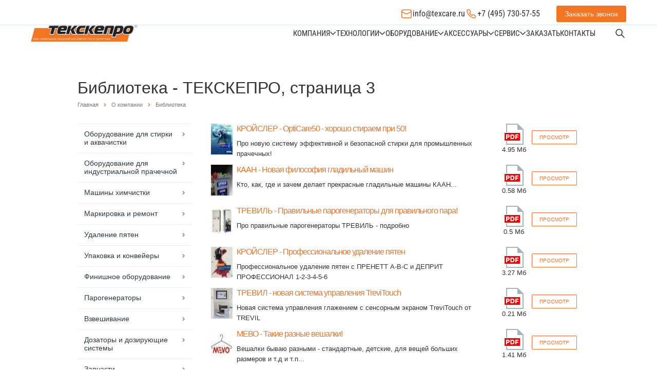

--- FILE ---
content_type: text/html; charset=UTF-8
request_url: https://texcare.ru/about/library/?PAGEN_1=3
body_size: 21056
content:
<!DOCTYPE html>
<html>
<head>
  <meta name="format-detection" content="telephone=no">
  <meta name="viewport" id="viewport" content="width=device-width, initial-scale=1.0, user-scalable=no, maximum-scale=1.0">


    <title>Библиотека - ТЕКСКЕПРО, страница 3 - ТЕКСКЕПРО</title>
  <link href="/favicon.ico" type="image/x-icon" rel="shortcut icon">
  
                <meta http-equiv="Content-Type" content="text/html; charset=UTF-8" />
<meta name="keywords" content="Библиотека страница 3" />
<meta name="description" content="ТЕКСКЕПРО - Библиотека, страница 3" />
<script data-skip-moving="true">(function(w, d, n) {var cl = "bx-core";var ht = d.documentElement;var htc = ht ? ht.className : undefined;if (htc === undefined || htc.indexOf(cl) !== -1){return;}var ua = n.userAgent;if (/(iPad;)|(iPhone;)/i.test(ua)){cl += " bx-ios";}else if (/Windows/i.test(ua)){cl += ' bx-win';}else if (/Macintosh/i.test(ua)){cl += " bx-mac";}else if (/Linux/i.test(ua) && !/Android/i.test(ua)){cl += " bx-linux";}else if (/Android/i.test(ua)){cl += " bx-android";}cl += (/(ipad|iphone|android|mobile|touch)/i.test(ua) ? " bx-touch" : " bx-no-touch");cl += w.devicePixelRatio && w.devicePixelRatio >= 2? " bx-retina": " bx-no-retina";if (/AppleWebKit/.test(ua)){cl += " bx-chrome";}else if (/Opera/.test(ua)){cl += " bx-opera";}else if (/Firefox/.test(ua)){cl += " bx-firefox";}ht.className = htc ? htc + " " + cl : cl;})(window, document, navigator);</script>


<link href="/bitrix/css/intervolga.privacy/styles.css?15409932814758" type="text/css"  rel="stylesheet" />
<link href="/bitrix/js/ui/design-tokens/dist/ui.design-tokens.min.css?171759407323463" type="text/css"  rel="stylesheet" />
<link href="/bitrix/js/ui/fonts/opensans/ui.font.opensans.min.css?16880413732320" type="text/css"  rel="stylesheet" />
<link href="/bitrix/js/main/popup/dist/main.popup.bundle.min.css?176051067028056" type="text/css"  rel="stylesheet" />
<link href="/bitrix/cache/css/s1/aspro-scorp/page_d3afd0661fea0cf80d4237749824116e/page_d3afd0661fea0cf80d4237749824116e_v1.css?17624998721325" type="text/css"  rel="stylesheet" />
<link href="/bitrix/cache/css/s1/aspro-scorp/default_20db07ad9838eb4ccdec35e0c67be2ce/default_20db07ad9838eb4ccdec35e0c67be2ce_v1.css?1762498564492" type="text/css"  rel="stylesheet" />
<link href="/bitrix/cache/css/s1/aspro-scorp/template_a8794b42a76cfce2c5d3cfd91886ceea/template_a8794b42a76cfce2c5d3cfd91886ceea_v1.css?1762779686288555" type="text/css"  data-template-style="true" rel="stylesheet" />







<link rel="shortcut icon" href="/favicon.ico" type="image/x-icon" />
<link rel="apple-touch-icon" sizes="57x57" href="/bitrix/templates/aspro-scorp/themes/CUSTOM_s1/images/favicon_57.png" />
<link rel="apple-touch-icon" sizes="72x72" href="/bitrix/templates/aspro-scorp/themes/CUSTOM_s1/images/favicon_72.png" />
<style>.maxwidth-banner{max-width: auto;}</style>
<link rel='canonical' href='https://texcare.ru/about/library/'>
<meta property="og:title" content="Библиотека - ТЕКСКЕПРО, страница 3 - ТЕКСКЕПРО" />
<meta property="og:type" content="article" />
<meta property="og:image" content="/logo.png" />
<link rel="image_src" href="/logo.png"  />
<meta property="og:url" content="/about/library/?PAGEN_1=3" />
<meta property="og:description" content="ТЕКСКЕПРО - Библиотека, страница 3" />



              		
                      
              
  <link rel="stylesheet" href="/bitrix/templates/aspro-scorp/css/site.css?v=1738834003">

    
    <!-- Google tag (gtag.js) -->
  <!--script async src="https://www.googletagmanager.com/gtag/js?id=G-YCC0HDH5S9"></script-->
  <!--script>
    window.dataLayer = window.dataLayer || [];
    function gtag(){dataLayer.push(arguments);}
    gtag('js', new Date());

    gtag('config', 'G-YCC0HDH5S9');
  </script-->

  
</head>
<body>
    <div id="panel"></div>
    		
		  
                
  <div class="wrapper-container ">

    <header class="header">
      <div class="container">
        <div class="header__wrapper">
          <div class="header__top header-top">
            <div class="header-top__contacts header-contacts">

              <a href="mailto:info@texcare.ru" class="header-contacts__item">
                <div class="header-contacts__item-icon">
                  <img src="/local/templates/new-2025/images/main/mail.svg" alt="Icon">
                </div>
                info@texcare.ru
              </a>

              <a href="tel:+74957305755" class="header-contacts__item">
                <div class="header-contacts__item-icon">
                  <img src="/local/templates/new-2025/images/main/phone.svg" alt="Icon">
                </div>
                +7 (495) 730-57-55
              </a>

            </div>

            <div class="header-top__btn btn btn_orange btn_feadback header-feadback" data-open-popup="feadback-phone">
              Заказать звонок
            </div>

            <div class="header-top__burger burger js-burger">
              <span></span>
              <span></span>
              <span></span>
            </div>

          </div>
          <div class="header__main header-main">

          
            <a href="/" class="logo">
              <img src="/local/templates/new-2025/images/main/logo.png" alt="Logo">
            </a>

            <div class="header-main__menu header-menu">

            														<div class="  header-menu__item">
							<a class=" header-menu__link" href="/about/" title="Компания">
								Компания							</a>
							                
									<div class="header-menu__arrow">
										<svg>
											<use xlink:href="/sprite.svg#icon-mini-arrow"></use>
										</svg>
									</div>
																							<div class="header-menu__dropdown menu-dropdown">
									<div class="menu-dropdown__container">
										<div class="container">
											<div class="menu-dropdown__wrapper">
																																						<div class="  menu-dropdown__item">
														<a href="/about/suppliers/" title="Поставщики" class="menu-dropdown__link">Поставщики</a>
																											</div>
																																						<div class="  menu-dropdown__item">
														<a href="/about/personal/" title="Сотрудники" class="menu-dropdown__link">Сотрудники</a>
																											</div>
																																						<div class=" active menu-dropdown__item">
														<a href="/about/library/" title="Библиотека" class="menu-dropdown__link">Библиотека</a>
																											</div>
																																						<div class="  menu-dropdown__item">
														<a href="/about/vacancy/" title="Вакансии" class="menu-dropdown__link">Вакансии</a>
																											</div>
																																						<div class="  menu-dropdown__item">
														<a href="/about/details/" title="Реквизиты" class="menu-dropdown__link">Реквизиты</a>
																											</div>
																																						<div class="  menu-dropdown__item">
														<a href="/about/shema/" title="Схема проезда" class="menu-dropdown__link">Схема проезда</a>
																											</div>
																																						<div class="  menu-dropdown__item">
														<a href="/about/news/" title="Новости" class="menu-dropdown__link">Новости</a>
																											</div>
																																						<div class="  menu-dropdown__item">
														<a href="/about/partners/" title="Стать партнером" class="menu-dropdown__link">Стать партнером</a>
																											</div>
																																						<div class="  menu-dropdown__item">
														<a href="/about/documents/" title="Документы для ознакомления" class="menu-dropdown__link">Документы для ознакомления</a>
																											</div>
																							</div>
										</div>
									</div>
								</div>
													</div>
														<div class="  header-menu__item">
							<a class=" header-menu__link" href="/technology/" title="Технологии">
								Технологии							</a>
							                
									<div class="header-menu__arrow">
										<svg>
											<use xlink:href="/sprite.svg#icon-mini-arrow"></use>
										</svg>
									</div>
																							<div class="header-menu__dropdown menu-dropdown">
									<div class="menu-dropdown__container">
										<div class="container">
											<div class="menu-dropdown__wrapper">
																																						<div class="  menu-dropdown__item">
														<a href="/technology/stirka/" title="Стирка" class="menu-dropdown__link">Стирка</a>
																													<div class="menu-dropdown__arrow">
															<svg>
																<use xlink:href="/sprite.svg#icon-mini-arrow"></use>
															</svg>
															</div>
															<div class="menu-dropdown__sub">
																																																			<a class="menu-dropdown__sub-link" href="/technology/stiralnue-popowki/" title="Стиральные порошки">Стиральные порошки</a>
																																																			<a class="menu-dropdown__sub-link" href="/technology/super-power/" title="Усилители и активаторы">Усилители и активаторы</a>
																																																			<a class="menu-dropdown__sub-link" href="/technology/whitenings/" title="Отбеливатели и дезинфектанты">Отбеливатели и дезинфектанты</a>
																																																			<a class="menu-dropdown__sub-link" href="/technology/app-app/" title="Аппреты и пропитки">Аппреты и пропитки</a>
																																																			<a class="menu-dropdown__sub-link" href="/technology/spec/" title="Специальные препараты">Специальные препараты</a>
																															</div>
																											</div>
																																						<div class="  menu-dropdown__item">
														<a href="/technology/aqua/" title="Аквачистка" class="menu-dropdown__link">Аквачистка</a>
																											</div>
																																						<div class="  menu-dropdown__item">
														<a href="/technology/chem-cleaning/" title="Химчистка" class="menu-dropdown__link">Химчистка</a>
																													<div class="menu-dropdown__arrow">
															<svg>
																<use xlink:href="/sprite.svg#icon-mini-arrow"></use>
															</svg>
															</div>
															<div class="menu-dropdown__sub">
																																																			<a class="menu-dropdown__sub-link" href="/technology/systemk4/" title="СИСТЕМК4">СИСТЕМК4</a>
																																																			<a class="menu-dropdown__sub-link" href="/technology/dlya-perkhlora/" title="Для ПЕРХЛОРА">Для ПЕРХЛОРА</a>
																																																			<a class="menu-dropdown__sub-link" href="/technology/dlya-uvr/" title="Для УВР">Для УВР</a>
																																																			<a class="menu-dropdown__sub-link" href="/technology/dlya-silicona/" title="Для Силикона">Для Силикона</a>
																															</div>
																											</div>
																																						<div class="  menu-dropdown__item">
														<a href="/technology/vosstanovlenie-kozhi/" title="Восстановление кожи" class="menu-dropdown__link">Восстановление кожи</a>
																											</div>
																																						<div class="  menu-dropdown__item">
														<a href="/technology/udalenie-pyaten/" title="Удаление пятен" class="menu-dropdown__link">Удаление пятен</a>
																											</div>
																							</div>
										</div>
									</div>
								</div>
													</div>
														<div class="  header-menu__item">
							<a class=" header-menu__link" href="/equipment/" title="Оборудование">
								Оборудование							</a>
							                
									<div class="header-menu__arrow">
										<svg>
											<use xlink:href="/sprite.svg#icon-mini-arrow"></use>
										</svg>
									</div>
																							<div class="header-menu__dropdown menu-dropdown">
									<div class="menu-dropdown__container">
										<div class="container">
											<div class="menu-dropdown__wrapper">
																																						<div class="  menu-dropdown__item">
														<a href="/equipment/prachechnoe/" title="Оборудование для стирки и аквачистки" class="menu-dropdown__link">Оборудование для стирки и аквачистки</a>
																													<div class="menu-dropdown__arrow">
															<svg>
																<use xlink:href="/sprite.svg#icon-mini-arrow"></use>
															</svg>
															</div>
															<div class="menu-dropdown__sub">
																																																			<a class="menu-dropdown__sub-link" href="/equipment/gladilnye-mashiny/" title="Гладильные машины">Гладильные машины</a>
																																																			<a class="menu-dropdown__sub-link" href="/equipment/stiralnye-mashiny/" title="Стиральные машины">Стиральные машины</a>
																																																			<a class="menu-dropdown__sub-link" href="/equipment/sushilnye-mashiny/" title="Сушильные машины">Сушильные машины</a>
																																																			<a class="menu-dropdown__sub-link" href="/equipment/akvachistka/" title="Аквачистка">Аквачистка</a>
																															</div>
																											</div>
																																						<div class="  menu-dropdown__item">
														<a href="/equipment/industrial/" title="Оборудование для индустриальной прачечной" class="menu-dropdown__link">Оборудование для индустриальной прачечной</a>
																													<div class="menu-dropdown__arrow">
															<svg>
																<use xlink:href="/sprite.svg#icon-mini-arrow"></use>
															</svg>
															</div>
															<div class="menu-dropdown__sub">
																																																			<a class="menu-dropdown__sub-link" href="/equipment/industrialnye-stiralno-otzhimnye-mashiny-barabannye-sushilnye-mashiny-stefab/" title="Индустриальные стирально-отжимные машины STEFAB серий AX и FX загрузкой 25, 30, 55, 60, 100, 110 и 120 кг барабанные сушильные машины STEFAB DR загрузкой 30, 60, 120 и 200 кг">Индустриальные стирально-отжимные машины STEFAB серий AX и FX загрузкой 25, 30, 55, 60, 100, 110 и 120 кг барабанные сушильные машины STEFAB DR загрузкой 30, 60, 120 и 200 кг</a>
																																																			<a class="menu-dropdown__sub-link" href="/equipment/industrialnye-barernye-stiralno-otzhimnye-mashiny-stefab-serii-bx/" title="Индустриальные барьерные стирально-отжимные машины STEFAB серии BX загрузкой 30, 60 и 100 кг">Индустриальные барьерные стирально-отжимные машины STEFAB серии BX загрузкой 30, 60 и 100 кг</a>
																																																			<a class="menu-dropdown__sub-link" href="/equipment/gladilno-sushilnye-mashiny-stefab/" title="Гладильно-сушильные машины STEFAB с одним, двумя или тремя валами диметром до 830 мм и длиной до 3300 мм">Гладильно-сушильные машины STEFAB с одним, двумя или тремя валами диметром до 830 мм и длиной до 3300 мм</a>
																																																			<a class="menu-dropdown__sub-link" href="/equipment/odno-i-dvukh-potochnye-skladyvayushchie-mashiny-stefab-fl330/" title="Одно и двух поточные складывающие машины STEFAB FL330">Одно и двух поточные складывающие машины STEFAB FL330</a>
																															</div>
																											</div>
																																						<div class="  menu-dropdown__item">
														<a href="/equipment/khimchistka/" title="Машины химчистки" class="menu-dropdown__link">Машины химчистки</a>
																													<div class="menu-dropdown__arrow">
															<svg>
																<use xlink:href="/sprite.svg#icon-mini-arrow"></use>
															</svg>
															</div>
															<div class="menu-dropdown__sub">
																																																			<a class="menu-dropdown__sub-link" href="/equipment/perkhloretilen/" title="Машины на перхлорэтилене">Машины на перхлорэтилене</a>
																																																			<a class="menu-dropdown__sub-link" href="/equipment/alternativnye/" title="Машины на альтернативных растворителях">Машины на альтернативных растворителях</a>
																																																			<a class="menu-dropdown__sub-link" href="/equipment/solvonk4/" title="Машины на СОЛВОНК4">Машины на СОЛВОНК4</a>
																															</div>
																											</div>
																																						<div class="  menu-dropdown__item">
														<a href="/equipment/markirovka/" title="Маркировка и ремонт" class="menu-dropdown__link">Маркировка и ремонт</a>
																													<div class="menu-dropdown__arrow">
															<svg>
																<use xlink:href="/sprite.svg#icon-mini-arrow"></use>
															</svg>
															</div>
															<div class="menu-dropdown__sub">
																																																			<a class="menu-dropdown__sub-link" href="/equipment/osnovnoe_oborudovanie_dlya_markirovki/" title="Основное оборудование">Основное оборудование</a>
																																																			<a class="menu-dropdown__sub-link" href="/equipment/rashodnie_materiali/" title="Расходные материалы">Расходные материалы</a>
																																																			<a class="menu-dropdown__sub-link" href="/equipment/remont/" title="Ремонт">Ремонт</a>
																																																			<a class="menu-dropdown__sub-link" href="/equipment/postoyannaya_markirovka/" title="Постоянная маркировка">Постоянная маркировка</a>
																																																			<a class="menu-dropdown__sub-link" href="/equipment/vremennaya_markirovka/" title="Временная маркировка">Временная маркировка</a>
																																																			<a class="menu-dropdown__sub-link" href="/equipment/emblemy/" title="Эмблемы">Эмблемы</a>
																															</div>
																											</div>
																																						<div class="  menu-dropdown__item">
														<a href="/equipment/udalenie-pyaten/" title="Удаление пятен" class="menu-dropdown__link">Удаление пятен</a>
																											</div>
																																						<div class="  menu-dropdown__item">
														<a href="/equipment/upakovka-i-konveyery/" title="Упаковка и конвейеры" class="menu-dropdown__link">Упаковка и конвейеры</a>
																											</div>
																																						<div class="  menu-dropdown__item">
														<a href="/equipment/finishnaya-otdelka/" title="Финишное оборудование" class="menu-dropdown__link">Финишное оборудование</a>
																													<div class="menu-dropdown__arrow">
															<svg>
																<use xlink:href="/sprite.svg#icon-mini-arrow"></use>
															</svg>
															</div>
															<div class="menu-dropdown__sub">
																																																			<a class="menu-dropdown__sub-link" href="/equipment/gladilnye-stoly/" title="Гладильные столы">Гладильные столы</a>
																																																			<a class="menu-dropdown__sub-link" href="/equipment/manekeny/" title="Пароманекены">Пароманекены</a>
																																																			<a class="menu-dropdown__sub-link" href="/equipment/toppery/" title="Топперы">Топперы</a>
																																																			<a class="menu-dropdown__sub-link" href="/equipment/pressa/" title="Гладильные прессы для прачечной">Гладильные прессы для прачечной</a>
																																																			<a class="menu-dropdown__sub-link" href="/equipment/dlya-kozhi-i-zamshi/" title="Ворсовальные машины и красильные кабины">Ворсовальные машины и красильные кабины</a>
																																																			<a class="menu-dropdown__sub-link" href="/equipment/sorochechnyy-kompleks/" title="Сорочечный комплекс">Сорочечный комплекс</a>
																																																			<a class="menu-dropdown__sub-link" href="/equipment/utyugi/" title="Профессиональные утюги">Профессиональные утюги</a>
																															</div>
																											</div>
																																						<div class="  menu-dropdown__item">
														<a href="/equipment/parogeneratory/" title="Парогенераторы" class="menu-dropdown__link">Парогенераторы</a>
																											</div>
																																						<div class="  menu-dropdown__item">
														<a href="/equipment/vzveshivanie/" title="Взвешивание" class="menu-dropdown__link">Взвешивание</a>
																											</div>
																																						<div class="  menu-dropdown__item">
														<a href="/equipment/dozatory/" title="Дозаторы и дозирующие системы" class="menu-dropdown__link">Дозаторы и дозирующие системы</a>
																											</div>
																																						<div class="  menu-dropdown__item">
														<a href="/equipment/spares/" title="Запчасти" class="menu-dropdown__link">Запчасти</a>
																											</div>
																																						<div class="  menu-dropdown__item">
														<a href="/equipment/ozonovaya-obrabotka/" title="Озоновая обработка" class="menu-dropdown__link">Озоновая обработка</a>
																											</div>
																							</div>
										</div>
									</div>
								</div>
													</div>
														<div class="  header-menu__item">
							<a class=" header-menu__link" href="/accessories/" title="Аксессуары">
								Аксессуары							</a>
							                
									<div class="header-menu__arrow">
										<svg>
											<use xlink:href="/sprite.svg#icon-mini-arrow"></use>
										</svg>
									</div>
																							<div class="header-menu__dropdown menu-dropdown">
									<div class="menu-dropdown__container">
										<div class="container">
											<div class="menu-dropdown__wrapper">
																																						<div class="  menu-dropdown__item">
														<a href="/accessories/veshalki/" title="Вешалки" class="menu-dropdown__link">Вешалки</a>
																											</div>
																																						<div class="  menu-dropdown__item">
														<a href="/accessories/plenka/" title="Пленка и пакеты" class="menu-dropdown__link">Пленка и пакеты</a>
																											</div>
																																						<div class="  menu-dropdown__item">
														<a href="/accessories/karton/" title="Эполеты, вставки и накладки" class="menu-dropdown__link">Эполеты, вставки и накладки</a>
																											</div>
																																						<div class="  menu-dropdown__item">
														<a href="/accessories/matritsy-i-lenty/" title="Матрицы, ленты и маркеры" class="menu-dropdown__link">Матрицы, ленты и маркеры</a>
																											</div>
																																						<div class="  menu-dropdown__item">
														<a href="/accessories/shchetki/" title="Ролики, щетки и скребки" class="menu-dropdown__link">Ролики, щетки и скребки</a>
																													<div class="menu-dropdown__arrow">
															<svg>
																<use xlink:href="/sprite.svg#icon-mini-arrow"></use>
															</svg>
															</div>
															<div class="menu-dropdown__sub">
																																																			<a class="menu-dropdown__sub-link" href="/accessories/dlya-akvachistki-i-stirki/" title="Для аквачистки и стирки">Для аквачистки и стирки</a>
																																																			<a class="menu-dropdown__sub-link" href="/accessories/dlya-zamshi/" title="Для замши">Для замши</a>
																																																			<a class="menu-dropdown__sub-link" href="/accessories/dlya-zachistki/" title="Для зачистки">Для зачистки</a>
																																																			<a class="menu-dropdown__sub-link" href="/accessories/dlya-mekha-i-shchetok/" title="Для меха и щеток">Для меха и щеток</a>
																																																			<a class="menu-dropdown__sub-link" href="/accessories/ot-vorsa-i-pilinga/" title="От ворса и пилинга">От ворса и пилинга</a>
																																																			<a class="menu-dropdown__sub-link" href="/accessories/ot-pyaten/" title="От пятен">От пятен</a>
																															</div>
																											</div>
																																						<div class="  menu-dropdown__item">
														<a href="/accessories/steplery-pistolety-i-skoby/" title="Степлеры, пистолеты и скобы" class="menu-dropdown__link">Степлеры, пистолеты и скобы</a>
																													<div class="menu-dropdown__arrow">
															<svg>
																<use xlink:href="/sprite.svg#icon-mini-arrow"></use>
															</svg>
															</div>
															<div class="menu-dropdown__sub">
																																																			<a class="menu-dropdown__sub-link" href="/accessories/antisteplery/" title="Антистеплеры">Антистеплеры</a>
																																																			<a class="menu-dropdown__sub-link" href="/accessories/pistolety-i-metki-dennison/" title="Пистолеты и метки Dennison">Пистолеты и метки Dennison</a>
																																																			<a class="menu-dropdown__sub-link" href="/accessories/steplery-i-skoby-ace-/" title="Степлеры и скобы ACE ">Степлеры и скобы ACE </a>
																																																			<a class="menu-dropdown__sub-link" href="/accessories/steplery-i-skoby-bostitch/" title="Степлеры и скобы Bostitch">Степлеры и скобы Bostitch</a>
																															</div>
																											</div>
																																						<div class="  menu-dropdown__item">
														<a href="/accessories/aerografy/" title="Аэрографы" class="menu-dropdown__link">Аэрографы</a>
																											</div>
																																						<div class="  menu-dropdown__item">
														<a href="/accessories/dlya-gladilnykh-mashin/" title="Для глажения" class="menu-dropdown__link">Для глажения</a>
																													<div class="menu-dropdown__arrow">
															<svg>
																<use xlink:href="/sprite.svg#icon-mini-arrow"></use>
															</svg>
															</div>
															<div class="menu-dropdown__sub">
																																																			<a class="menu-dropdown__sub-link" href="/accessories/antiblesk/" title="Антиблеск">Антиблеск</a>
																																																			<a class="menu-dropdown__sub-link" href="/accessories/vosk/" title="Воск">Воск</a>
																																																			<a class="menu-dropdown__sub-link" href="/accessories/dlya-utyugov/" title="Аксессуары для утюгов">Аксессуары для утюгов</a>
																																																			<a class="menu-dropdown__sub-link" href="/accessories/lenty/" title="Ленты">Ленты</a>
																																																			<a class="menu-dropdown__sub-link" href="/accessories/nomex/" title="Номекс">Номекс</a>
																																																			<a class="menu-dropdown__sub-link" href="/accessories/polotentse/" title="Полотенце">Полотенце</a>
																																																			<a class="menu-dropdown__sub-link" href="/accessories/sherst/" title="Шерсть">Шерсть</a>
																															</div>
																											</div>
																																						<div class="  menu-dropdown__item">
														<a href="/accessories/zazhimy/" title="Защиты, зажимы и булавки" class="menu-dropdown__link">Защиты, зажимы и булавки</a>
																											</div>
																																						<div class="  menu-dropdown__item">
														<a href="/accessories/telezhki-i-kronshteyny/" title="Тележки и кронштейны" class="menu-dropdown__link">Тележки и кронштейны</a>
																													<div class="menu-dropdown__arrow">
															<svg>
																<use xlink:href="/sprite.svg#icon-mini-arrow"></use>
															</svg>
															</div>
															<div class="menu-dropdown__sub">
																																																			<a class="menu-dropdown__sub-link" href="/accessories/kronshtejny/" title="Кронштейны">Кронштейны</a>
																																																			<a class="menu-dropdown__sub-link" href="/accessories/skladnye-telezhki/" title="Складные тележки">Складные тележки</a>
																															</div>
																											</div>
																																						<div class="  menu-dropdown__item">
														<a href="/accessories/testy/" title="Тесты воды" class="menu-dropdown__link">Тесты воды</a>
																											</div>
																																						<div class="  menu-dropdown__item">
														<a href="/accessories/spray/" title="Спреи" class="menu-dropdown__link">Спреи</a>
																											</div>
																																						<div class="  menu-dropdown__item">
														<a href="/accessories/meshki/" title="Мешки для стирки и химчистки" class="menu-dropdown__link">Мешки для стирки и химчистки</a>
																											</div>
																																						<div class="  menu-dropdown__item">
														<a href="/accessories/raznoe/" title="Разное" class="menu-dropdown__link">Разное</a>
																											</div>
																							</div>
										</div>
									</div>
								</div>
													</div>
														<div class="  header-menu__item">
							<a class=" header-menu__link" href="/services/" title="Сервис">
								Сервис							</a>
							                
									<div class="header-menu__arrow">
										<svg>
											<use xlink:href="/sprite.svg#icon-mini-arrow"></use>
										</svg>
									</div>
																							<div class="header-menu__dropdown menu-dropdown">
									<div class="menu-dropdown__container">
										<div class="container">
											<div class="menu-dropdown__wrapper">
																																						<div class="  menu-dropdown__item">
														<a href="/services/planning/" title="План расстановки" class="menu-dropdown__link">План расстановки</a>
																											</div>
																																						<div class="  menu-dropdown__item">
														<a href="/services/montaz/" title="Монтаж оборудования" class="menu-dropdown__link">Монтаж оборудования</a>
																											</div>
																																						<div class="  menu-dropdown__item">
														<a href="/services/start_up/" title="Пусконаладочные работы" class="menu-dropdown__link">Пусконаладочные работы</a>
																											</div>
																																						<div class="  menu-dropdown__item">
														<a href="/services/development_technology/" title="Разработка технологии" class="menu-dropdown__link">Разработка технологии</a>
																											</div>
																																						<div class="  menu-dropdown__item">
														<a href="/services/work_technology/" title=" Отработка технологии" class="menu-dropdown__link"> Отработка технологии</a>
																											</div>
																																						<div class="  menu-dropdown__item">
														<a href="/services/guarantee/" title="Расширенная гарантия на оборудование" class="menu-dropdown__link">Расширенная гарантия на оборудование</a>
																											</div>
																																						<div class="  menu-dropdown__item">
														<a href="/services/offers/" title="Предложения по сервисному обслуживанию" class="menu-dropdown__link">Предложения по сервисному обслуживанию</a>
																											</div>
																							</div>
										</div>
									</div>
								</div>
													</div>
														<div class="  header-menu__item">
							<a class=" header-menu__link" href="/shop/" title="Заказать">
								Заказать							</a>
																				</div>
														<div class="  header-menu__item">
							<a class=" header-menu__link" href="/contacts/" title="Контакты">
								Контакты							</a>
																				</div>
				
            </div>

            <style type="text/css">
.bx_searche .bx_image{width: 25px;	height: 25px;}
.bx_searche .bx_img_element{width: 45px;	height: 36px;}
.bx_searche .bx_item_block{min-height: 35px;line-height: 35px;
</style>
<style>
	.search1 {
    background: none repeat scroll 0 0 #e0e7ec !important;
    border: medium none;
    box-shadow: 0 1px 0px rgba(0, 0, 0, 0.1);
    height: 60px;
    padding: 13px 0;
    position: absolute;
    right: 0;
    top: 51px;
    width: 100%;
    z-index: 9;
}

.title-search-result{
	/*display: block !important;*/
}


</style>

	
	<div class="header-main__search header-btn-search js-open-search">
		<svg>
			<use xlink:href="/sprite.svg#icon-search"></use>
		</svg>

		<form action="/search/" class="form-search">
		<div class="search" id="title-search">

</div>
			<div class="form-search__wrapper">
				<input class="form-search__input" id="title-search-input" type="text" name="q" value="" placeholder="Найти" size="40" maxlength="50" autocomplete="off" />
				<button class="form-search__btn" type="submit" name="s" value="Найти">
					<svg>
						<use xlink:href="/sprite.svg#icon-search"></use>
					</svg>
				</button>
			</div>
			<div class="form-search__close js-close-search">
				<svg>
					<use xlink:href="/sprite.svg#icon-close"></use>
				</svg>
			</div>
		</form>
	</div>
	
            <!--div class="header-main__search header-btn-search js-open-search ">
              <svg>
                <use xlink:href="/sprite.svg#icon-search"></use>
              </svg>
              <form class="form-search">
                <div class="form-search__wrapper">
                  <input type="text" placeholder="Поиск" class="form-search__input">
                  <button class="form-search__btn">
                    <svg>
                      <use xlink:href="/sprite.svg#icon-search"></use>
                    </svg>
                  </button>
                </div>
                <div class="form-search__close js-close-search">
                  <svg>
                    <use xlink:href="/sprite.svg#icon-close"></use>
                  </svg>
                </div>
              </form>
            </div>
          </div-->


        </div>
      </div>
    </header>

    <!--Mobile-menu-->
    <div class="mobile-menu">
      <div class="container">
          <form action="/search/" class="mobile-menu__form-search mobile-search">
            <input type="text" class="mobile-search__input" placeHolder="Поиск" name="q">
            <button type="submit" class="mobile-search__btn">
            <svg>
              <use xlink:href="/sprite.svg#icon-search"></use>
            </svg>
            </button>
        </form>
        		<div class="mobile-menu__lists mobile-lists">
														<div class="  mobile-lists__item">

							<a class=" mobile-lists__link" href="/about/" title="Компания">
								Компания							</a>
							            
									<div class="mobile-lists__arrow js-mobile-dropdown">
										<svg>
											<use xlink:href="/sprite.svg#icon-mini-arrow"></use>
										</svg>
									</div>
																							<div class="mobile-lists__dropdown mobile-dropdown">
									<div class="mobile-dropdown__header js-mobile-dropdown-prev">
										<div class="mobile-dropdown__header-arrow">
										<svg>
											<use xlink:href="/sprite.svg#icon-mini-arrow"></use>
										</svg>
										</div>
										Назад
									</div>
									<div class="mobile-dropdown__main">
										<a href="/about/" class="mobile-lists__link">Компания</a>
									</div>
									<div class="mobile-dropdown__lists">
																					<div class="mobile-dropdown__lists-item">
																								<div class=" mobile-dropdown__lists-item-wrapper">
													<a href="/about/suppliers/" title="Поставщики" class="mobile-dropdown__lists-link">Поставщики</a>
																									</div>
																							</div>
																					<div class="mobile-dropdown__lists-item">
																								<div class=" mobile-dropdown__lists-item-wrapper">
													<a href="/about/personal/" title="Сотрудники" class="mobile-dropdown__lists-link">Сотрудники</a>
																									</div>
																							</div>
																					<div class="mobile-dropdown__lists-item">
																								<div class=" activemobile-dropdown__lists-item-wrapper">
													<a href="/about/library/" title="Библиотека" class="mobile-dropdown__lists-link">Библиотека</a>
																									</div>
																							</div>
																					<div class="mobile-dropdown__lists-item">
																								<div class=" mobile-dropdown__lists-item-wrapper">
													<a href="/about/vacancy/" title="Вакансии" class="mobile-dropdown__lists-link">Вакансии</a>
																									</div>
																							</div>
																					<div class="mobile-dropdown__lists-item">
																								<div class=" mobile-dropdown__lists-item-wrapper">
													<a href="/about/details/" title="Реквизиты" class="mobile-dropdown__lists-link">Реквизиты</a>
																									</div>
																							</div>
																					<div class="mobile-dropdown__lists-item">
																								<div class=" mobile-dropdown__lists-item-wrapper">
													<a href="/about/shema/" title="Схема проезда" class="mobile-dropdown__lists-link">Схема проезда</a>
																									</div>
																							</div>
																					<div class="mobile-dropdown__lists-item">
																								<div class=" mobile-dropdown__lists-item-wrapper">
													<a href="/about/news/" title="Новости" class="mobile-dropdown__lists-link">Новости</a>
																									</div>
																							</div>
																					<div class="mobile-dropdown__lists-item">
																								<div class=" mobile-dropdown__lists-item-wrapper">
													<a href="/about/partners/" title="Стать партнером" class="mobile-dropdown__lists-link">Стать партнером</a>
																									</div>
																							</div>
																					<div class="mobile-dropdown__lists-item">
																								<div class=" mobile-dropdown__lists-item-wrapper">
													<a href="/about/documents/" title="Документы для ознакомления" class="mobile-dropdown__lists-link">Документы для ознакомления</a>
																									</div>
																							</div>
																			</div>
								</div>
													</div>
														<div class="  mobile-lists__item">

							<a class=" mobile-lists__link" href="/technology/" title="Технологии">
								Технологии							</a>
							            
									<div class="mobile-lists__arrow js-mobile-dropdown">
										<svg>
											<use xlink:href="/sprite.svg#icon-mini-arrow"></use>
										</svg>
									</div>
																							<div class="mobile-lists__dropdown mobile-dropdown">
									<div class="mobile-dropdown__header js-mobile-dropdown-prev">
										<div class="mobile-dropdown__header-arrow">
										<svg>
											<use xlink:href="/sprite.svg#icon-mini-arrow"></use>
										</svg>
										</div>
										Назад
									</div>
									<div class="mobile-dropdown__main">
										<a href="/technology/" class="mobile-lists__link">Технологии</a>
									</div>
									<div class="mobile-dropdown__lists">
																					<div class="mobile-dropdown__lists-item">
																								<div class=" mobile-dropdown__lists-item-wrapper">
													<a href="/technology/stirka/" title="Стирка" class="mobile-dropdown__lists-link">Стирка</a>
																											<div class="mobile-dropdown__lists-arrow js-mobile-dropdown-sub">
															<svg>
																<use xlink:href="/sprite.svg#icon-mini-arrow"></use>
															</svg>
														</div>
																									</div>
																									<div class="mobile-dropdown__sub-lists">
																																												<a class="mobile-dropdown__sub-link" href="/technology/stiralnue-popowki/" title="Стиральные порошки">Стиральные порошки</a>
																																												<a class="mobile-dropdown__sub-link" href="/technology/super-power/" title="Усилители и активаторы">Усилители и активаторы</a>
																																												<a class="mobile-dropdown__sub-link" href="/technology/whitenings/" title="Отбеливатели и дезинфектанты">Отбеливатели и дезинфектанты</a>
																																												<a class="mobile-dropdown__sub-link" href="/technology/app-app/" title="Аппреты и пропитки">Аппреты и пропитки</a>
																																												<a class="mobile-dropdown__sub-link" href="/technology/spec/" title="Специальные препараты">Специальные препараты</a>
																											</div>
																							</div>
																					<div class="mobile-dropdown__lists-item">
																								<div class=" mobile-dropdown__lists-item-wrapper">
													<a href="/technology/aqua/" title="Аквачистка" class="mobile-dropdown__lists-link">Аквачистка</a>
																									</div>
																							</div>
																					<div class="mobile-dropdown__lists-item">
																								<div class=" mobile-dropdown__lists-item-wrapper">
													<a href="/technology/chem-cleaning/" title="Химчистка" class="mobile-dropdown__lists-link">Химчистка</a>
																											<div class="mobile-dropdown__lists-arrow js-mobile-dropdown-sub">
															<svg>
																<use xlink:href="/sprite.svg#icon-mini-arrow"></use>
															</svg>
														</div>
																									</div>
																									<div class="mobile-dropdown__sub-lists">
																																												<a class="mobile-dropdown__sub-link" href="/technology/systemk4/" title="СИСТЕМК4">СИСТЕМК4</a>
																																												<a class="mobile-dropdown__sub-link" href="/technology/dlya-perkhlora/" title="Для ПЕРХЛОРА">Для ПЕРХЛОРА</a>
																																												<a class="mobile-dropdown__sub-link" href="/technology/dlya-uvr/" title="Для УВР">Для УВР</a>
																																												<a class="mobile-dropdown__sub-link" href="/technology/dlya-silicona/" title="Для Силикона">Для Силикона</a>
																											</div>
																							</div>
																					<div class="mobile-dropdown__lists-item">
																								<div class=" mobile-dropdown__lists-item-wrapper">
													<a href="/technology/vosstanovlenie-kozhi/" title="Восстановление кожи" class="mobile-dropdown__lists-link">Восстановление кожи</a>
																									</div>
																							</div>
																					<div class="mobile-dropdown__lists-item">
																								<div class=" mobile-dropdown__lists-item-wrapper">
													<a href="/technology/udalenie-pyaten/" title="Удаление пятен" class="mobile-dropdown__lists-link">Удаление пятен</a>
																									</div>
																							</div>
																			</div>
								</div>
													</div>
														<div class="  mobile-lists__item">

							<a class=" mobile-lists__link" href="/equipment/" title="Оборудование">
								Оборудование							</a>
							            
									<div class="mobile-lists__arrow js-mobile-dropdown">
										<svg>
											<use xlink:href="/sprite.svg#icon-mini-arrow"></use>
										</svg>
									</div>
																							<div class="mobile-lists__dropdown mobile-dropdown">
									<div class="mobile-dropdown__header js-mobile-dropdown-prev">
										<div class="mobile-dropdown__header-arrow">
										<svg>
											<use xlink:href="/sprite.svg#icon-mini-arrow"></use>
										</svg>
										</div>
										Назад
									</div>
									<div class="mobile-dropdown__main">
										<a href="/equipment/" class="mobile-lists__link">Оборудование</a>
									</div>
									<div class="mobile-dropdown__lists">
																					<div class="mobile-dropdown__lists-item">
																								<div class=" mobile-dropdown__lists-item-wrapper">
													<a href="/equipment/prachechnoe/" title="Оборудование для стирки и аквачистки" class="mobile-dropdown__lists-link">Оборудование для стирки и аквачистки</a>
																											<div class="mobile-dropdown__lists-arrow js-mobile-dropdown-sub">
															<svg>
																<use xlink:href="/sprite.svg#icon-mini-arrow"></use>
															</svg>
														</div>
																									</div>
																									<div class="mobile-dropdown__sub-lists">
																																												<a class="mobile-dropdown__sub-link" href="/equipment/gladilnye-mashiny/" title="Гладильные машины">Гладильные машины</a>
																																												<a class="mobile-dropdown__sub-link" href="/equipment/stiralnye-mashiny/" title="Стиральные машины">Стиральные машины</a>
																																												<a class="mobile-dropdown__sub-link" href="/equipment/sushilnye-mashiny/" title="Сушильные машины">Сушильные машины</a>
																																												<a class="mobile-dropdown__sub-link" href="/equipment/akvachistka/" title="Аквачистка">Аквачистка</a>
																											</div>
																							</div>
																					<div class="mobile-dropdown__lists-item">
																								<div class=" mobile-dropdown__lists-item-wrapper">
													<a href="/equipment/industrial/" title="Оборудование для индустриальной прачечной" class="mobile-dropdown__lists-link">Оборудование для индустриальной прачечной</a>
																											<div class="mobile-dropdown__lists-arrow js-mobile-dropdown-sub">
															<svg>
																<use xlink:href="/sprite.svg#icon-mini-arrow"></use>
															</svg>
														</div>
																									</div>
																									<div class="mobile-dropdown__sub-lists">
																																												<a class="mobile-dropdown__sub-link" href="/equipment/industrialnye-stiralno-otzhimnye-mashiny-barabannye-sushilnye-mashiny-stefab/" title="Индустриальные стирально-отжимные машины STEFAB серий AX и FX загрузкой 25, 30, 55, 60, 100, 110 и 120 кг барабанные сушильные машины STEFAB DR загрузкой 30, 60, 120 и 200 кг">Индустриальные стирально-отжимные машины STEFAB серий AX и FX загрузкой 25, 30, 55, 60, 100, 110 и 120 кг барабанные сушильные машины STEFAB DR загрузкой 30, 60, 120 и 200 кг</a>
																																												<a class="mobile-dropdown__sub-link" href="/equipment/industrialnye-barernye-stiralno-otzhimnye-mashiny-stefab-serii-bx/" title="Индустриальные барьерные стирально-отжимные машины STEFAB серии BX загрузкой 30, 60 и 100 кг">Индустриальные барьерные стирально-отжимные машины STEFAB серии BX загрузкой 30, 60 и 100 кг</a>
																																												<a class="mobile-dropdown__sub-link" href="/equipment/gladilno-sushilnye-mashiny-stefab/" title="Гладильно-сушильные машины STEFAB с одним, двумя или тремя валами диметром до 830 мм и длиной до 3300 мм">Гладильно-сушильные машины STEFAB с одним, двумя или тремя валами диметром до 830 мм и длиной до 3300 мм</a>
																																												<a class="mobile-dropdown__sub-link" href="/equipment/odno-i-dvukh-potochnye-skladyvayushchie-mashiny-stefab-fl330/" title="Одно и двух поточные складывающие машины STEFAB FL330">Одно и двух поточные складывающие машины STEFAB FL330</a>
																											</div>
																							</div>
																					<div class="mobile-dropdown__lists-item">
																								<div class=" mobile-dropdown__lists-item-wrapper">
													<a href="/equipment/khimchistka/" title="Машины химчистки" class="mobile-dropdown__lists-link">Машины химчистки</a>
																											<div class="mobile-dropdown__lists-arrow js-mobile-dropdown-sub">
															<svg>
																<use xlink:href="/sprite.svg#icon-mini-arrow"></use>
															</svg>
														</div>
																									</div>
																									<div class="mobile-dropdown__sub-lists">
																																												<a class="mobile-dropdown__sub-link" href="/equipment/perkhloretilen/" title="Машины на перхлорэтилене">Машины на перхлорэтилене</a>
																																												<a class="mobile-dropdown__sub-link" href="/equipment/alternativnye/" title="Машины на альтернативных растворителях">Машины на альтернативных растворителях</a>
																																												<a class="mobile-dropdown__sub-link" href="/equipment/solvonk4/" title="Машины на СОЛВОНК4">Машины на СОЛВОНК4</a>
																											</div>
																							</div>
																					<div class="mobile-dropdown__lists-item">
																								<div class=" mobile-dropdown__lists-item-wrapper">
													<a href="/equipment/markirovka/" title="Маркировка и ремонт" class="mobile-dropdown__lists-link">Маркировка и ремонт</a>
																											<div class="mobile-dropdown__lists-arrow js-mobile-dropdown-sub">
															<svg>
																<use xlink:href="/sprite.svg#icon-mini-arrow"></use>
															</svg>
														</div>
																									</div>
																									<div class="mobile-dropdown__sub-lists">
																																												<a class="mobile-dropdown__sub-link" href="/equipment/osnovnoe_oborudovanie_dlya_markirovki/" title="Основное оборудование">Основное оборудование</a>
																																												<a class="mobile-dropdown__sub-link" href="/equipment/rashodnie_materiali/" title="Расходные материалы">Расходные материалы</a>
																																												<a class="mobile-dropdown__sub-link" href="/equipment/remont/" title="Ремонт">Ремонт</a>
																																												<a class="mobile-dropdown__sub-link" href="/equipment/postoyannaya_markirovka/" title="Постоянная маркировка">Постоянная маркировка</a>
																																												<a class="mobile-dropdown__sub-link" href="/equipment/vremennaya_markirovka/" title="Временная маркировка">Временная маркировка</a>
																																												<a class="mobile-dropdown__sub-link" href="/equipment/emblemy/" title="Эмблемы">Эмблемы</a>
																											</div>
																							</div>
																					<div class="mobile-dropdown__lists-item">
																								<div class=" mobile-dropdown__lists-item-wrapper">
													<a href="/equipment/udalenie-pyaten/" title="Удаление пятен" class="mobile-dropdown__lists-link">Удаление пятен</a>
																									</div>
																							</div>
																					<div class="mobile-dropdown__lists-item">
																								<div class=" mobile-dropdown__lists-item-wrapper">
													<a href="/equipment/upakovka-i-konveyery/" title="Упаковка и конвейеры" class="mobile-dropdown__lists-link">Упаковка и конвейеры</a>
																									</div>
																							</div>
																					<div class="mobile-dropdown__lists-item">
																								<div class=" mobile-dropdown__lists-item-wrapper">
													<a href="/equipment/finishnaya-otdelka/" title="Финишное оборудование" class="mobile-dropdown__lists-link">Финишное оборудование</a>
																											<div class="mobile-dropdown__lists-arrow js-mobile-dropdown-sub">
															<svg>
																<use xlink:href="/sprite.svg#icon-mini-arrow"></use>
															</svg>
														</div>
																									</div>
																									<div class="mobile-dropdown__sub-lists">
																																												<a class="mobile-dropdown__sub-link" href="/equipment/gladilnye-stoly/" title="Гладильные столы">Гладильные столы</a>
																																												<a class="mobile-dropdown__sub-link" href="/equipment/manekeny/" title="Пароманекены">Пароманекены</a>
																																												<a class="mobile-dropdown__sub-link" href="/equipment/toppery/" title="Топперы">Топперы</a>
																																												<a class="mobile-dropdown__sub-link" href="/equipment/pressa/" title="Гладильные прессы для прачечной">Гладильные прессы для прачечной</a>
																																												<a class="mobile-dropdown__sub-link" href="/equipment/dlya-kozhi-i-zamshi/" title="Ворсовальные машины и красильные кабины">Ворсовальные машины и красильные кабины</a>
																																												<a class="mobile-dropdown__sub-link" href="/equipment/sorochechnyy-kompleks/" title="Сорочечный комплекс">Сорочечный комплекс</a>
																																												<a class="mobile-dropdown__sub-link" href="/equipment/utyugi/" title="Профессиональные утюги">Профессиональные утюги</a>
																											</div>
																							</div>
																					<div class="mobile-dropdown__lists-item">
																								<div class=" mobile-dropdown__lists-item-wrapper">
													<a href="/equipment/parogeneratory/" title="Парогенераторы" class="mobile-dropdown__lists-link">Парогенераторы</a>
																									</div>
																							</div>
																					<div class="mobile-dropdown__lists-item">
																								<div class=" mobile-dropdown__lists-item-wrapper">
													<a href="/equipment/vzveshivanie/" title="Взвешивание" class="mobile-dropdown__lists-link">Взвешивание</a>
																									</div>
																							</div>
																					<div class="mobile-dropdown__lists-item">
																								<div class=" mobile-dropdown__lists-item-wrapper">
													<a href="/equipment/dozatory/" title="Дозаторы и дозирующие системы" class="mobile-dropdown__lists-link">Дозаторы и дозирующие системы</a>
																									</div>
																							</div>
																					<div class="mobile-dropdown__lists-item">
																								<div class=" mobile-dropdown__lists-item-wrapper">
													<a href="/equipment/spares/" title="Запчасти" class="mobile-dropdown__lists-link">Запчасти</a>
																									</div>
																							</div>
																					<div class="mobile-dropdown__lists-item">
																								<div class=" mobile-dropdown__lists-item-wrapper">
													<a href="/equipment/ozonovaya-obrabotka/" title="Озоновая обработка" class="mobile-dropdown__lists-link">Озоновая обработка</a>
																									</div>
																							</div>
																			</div>
								</div>
													</div>
														<div class="  mobile-lists__item">

							<a class=" mobile-lists__link" href="/accessories/" title="Аксессуары">
								Аксессуары							</a>
							            
									<div class="mobile-lists__arrow js-mobile-dropdown">
										<svg>
											<use xlink:href="/sprite.svg#icon-mini-arrow"></use>
										</svg>
									</div>
																							<div class="mobile-lists__dropdown mobile-dropdown">
									<div class="mobile-dropdown__header js-mobile-dropdown-prev">
										<div class="mobile-dropdown__header-arrow">
										<svg>
											<use xlink:href="/sprite.svg#icon-mini-arrow"></use>
										</svg>
										</div>
										Назад
									</div>
									<div class="mobile-dropdown__main">
										<a href="/accessories/" class="mobile-lists__link">Аксессуары</a>
									</div>
									<div class="mobile-dropdown__lists">
																					<div class="mobile-dropdown__lists-item">
																								<div class=" mobile-dropdown__lists-item-wrapper">
													<a href="/accessories/veshalki/" title="Вешалки" class="mobile-dropdown__lists-link">Вешалки</a>
																									</div>
																							</div>
																					<div class="mobile-dropdown__lists-item">
																								<div class=" mobile-dropdown__lists-item-wrapper">
													<a href="/accessories/plenka/" title="Пленка и пакеты" class="mobile-dropdown__lists-link">Пленка и пакеты</a>
																									</div>
																							</div>
																					<div class="mobile-dropdown__lists-item">
																								<div class=" mobile-dropdown__lists-item-wrapper">
													<a href="/accessories/karton/" title="Эполеты, вставки и накладки" class="mobile-dropdown__lists-link">Эполеты, вставки и накладки</a>
																									</div>
																							</div>
																					<div class="mobile-dropdown__lists-item">
																								<div class=" mobile-dropdown__lists-item-wrapper">
													<a href="/accessories/matritsy-i-lenty/" title="Матрицы, ленты и маркеры" class="mobile-dropdown__lists-link">Матрицы, ленты и маркеры</a>
																									</div>
																							</div>
																					<div class="mobile-dropdown__lists-item">
																								<div class=" mobile-dropdown__lists-item-wrapper">
													<a href="/accessories/shchetki/" title="Ролики, щетки и скребки" class="mobile-dropdown__lists-link">Ролики, щетки и скребки</a>
																											<div class="mobile-dropdown__lists-arrow js-mobile-dropdown-sub">
															<svg>
																<use xlink:href="/sprite.svg#icon-mini-arrow"></use>
															</svg>
														</div>
																									</div>
																									<div class="mobile-dropdown__sub-lists">
																																												<a class="mobile-dropdown__sub-link" href="/accessories/dlya-akvachistki-i-stirki/" title="Для аквачистки и стирки">Для аквачистки и стирки</a>
																																												<a class="mobile-dropdown__sub-link" href="/accessories/dlya-zamshi/" title="Для замши">Для замши</a>
																																												<a class="mobile-dropdown__sub-link" href="/accessories/dlya-zachistki/" title="Для зачистки">Для зачистки</a>
																																												<a class="mobile-dropdown__sub-link" href="/accessories/dlya-mekha-i-shchetok/" title="Для меха и щеток">Для меха и щеток</a>
																																												<a class="mobile-dropdown__sub-link" href="/accessories/ot-vorsa-i-pilinga/" title="От ворса и пилинга">От ворса и пилинга</a>
																																												<a class="mobile-dropdown__sub-link" href="/accessories/ot-pyaten/" title="От пятен">От пятен</a>
																											</div>
																							</div>
																					<div class="mobile-dropdown__lists-item">
																								<div class=" mobile-dropdown__lists-item-wrapper">
													<a href="/accessories/steplery-pistolety-i-skoby/" title="Степлеры, пистолеты и скобы" class="mobile-dropdown__lists-link">Степлеры, пистолеты и скобы</a>
																											<div class="mobile-dropdown__lists-arrow js-mobile-dropdown-sub">
															<svg>
																<use xlink:href="/sprite.svg#icon-mini-arrow"></use>
															</svg>
														</div>
																									</div>
																									<div class="mobile-dropdown__sub-lists">
																																												<a class="mobile-dropdown__sub-link" href="/accessories/antisteplery/" title="Антистеплеры">Антистеплеры</a>
																																												<a class="mobile-dropdown__sub-link" href="/accessories/pistolety-i-metki-dennison/" title="Пистолеты и метки Dennison">Пистолеты и метки Dennison</a>
																																												<a class="mobile-dropdown__sub-link" href="/accessories/steplery-i-skoby-ace-/" title="Степлеры и скобы ACE ">Степлеры и скобы ACE </a>
																																												<a class="mobile-dropdown__sub-link" href="/accessories/steplery-i-skoby-bostitch/" title="Степлеры и скобы Bostitch">Степлеры и скобы Bostitch</a>
																											</div>
																							</div>
																					<div class="mobile-dropdown__lists-item">
																								<div class=" mobile-dropdown__lists-item-wrapper">
													<a href="/accessories/aerografy/" title="Аэрографы" class="mobile-dropdown__lists-link">Аэрографы</a>
																									</div>
																							</div>
																					<div class="mobile-dropdown__lists-item">
																								<div class=" mobile-dropdown__lists-item-wrapper">
													<a href="/accessories/dlya-gladilnykh-mashin/" title="Для глажения" class="mobile-dropdown__lists-link">Для глажения</a>
																											<div class="mobile-dropdown__lists-arrow js-mobile-dropdown-sub">
															<svg>
																<use xlink:href="/sprite.svg#icon-mini-arrow"></use>
															</svg>
														</div>
																									</div>
																									<div class="mobile-dropdown__sub-lists">
																																												<a class="mobile-dropdown__sub-link" href="/accessories/antiblesk/" title="Антиблеск">Антиблеск</a>
																																												<a class="mobile-dropdown__sub-link" href="/accessories/vosk/" title="Воск">Воск</a>
																																												<a class="mobile-dropdown__sub-link" href="/accessories/dlya-utyugov/" title="Аксессуары для утюгов">Аксессуары для утюгов</a>
																																												<a class="mobile-dropdown__sub-link" href="/accessories/lenty/" title="Ленты">Ленты</a>
																																												<a class="mobile-dropdown__sub-link" href="/accessories/nomex/" title="Номекс">Номекс</a>
																																												<a class="mobile-dropdown__sub-link" href="/accessories/polotentse/" title="Полотенце">Полотенце</a>
																																												<a class="mobile-dropdown__sub-link" href="/accessories/sherst/" title="Шерсть">Шерсть</a>
																											</div>
																							</div>
																					<div class="mobile-dropdown__lists-item">
																								<div class=" mobile-dropdown__lists-item-wrapper">
													<a href="/accessories/zazhimy/" title="Защиты, зажимы и булавки" class="mobile-dropdown__lists-link">Защиты, зажимы и булавки</a>
																									</div>
																							</div>
																					<div class="mobile-dropdown__lists-item">
																								<div class=" mobile-dropdown__lists-item-wrapper">
													<a href="/accessories/telezhki-i-kronshteyny/" title="Тележки и кронштейны" class="mobile-dropdown__lists-link">Тележки и кронштейны</a>
																											<div class="mobile-dropdown__lists-arrow js-mobile-dropdown-sub">
															<svg>
																<use xlink:href="/sprite.svg#icon-mini-arrow"></use>
															</svg>
														</div>
																									</div>
																									<div class="mobile-dropdown__sub-lists">
																																												<a class="mobile-dropdown__sub-link" href="/accessories/kronshtejny/" title="Кронштейны">Кронштейны</a>
																																												<a class="mobile-dropdown__sub-link" href="/accessories/skladnye-telezhki/" title="Складные тележки">Складные тележки</a>
																											</div>
																							</div>
																					<div class="mobile-dropdown__lists-item">
																								<div class=" mobile-dropdown__lists-item-wrapper">
													<a href="/accessories/testy/" title="Тесты воды" class="mobile-dropdown__lists-link">Тесты воды</a>
																									</div>
																							</div>
																					<div class="mobile-dropdown__lists-item">
																								<div class=" mobile-dropdown__lists-item-wrapper">
													<a href="/accessories/spray/" title="Спреи" class="mobile-dropdown__lists-link">Спреи</a>
																									</div>
																							</div>
																					<div class="mobile-dropdown__lists-item">
																								<div class=" mobile-dropdown__lists-item-wrapper">
													<a href="/accessories/meshki/" title="Мешки для стирки и химчистки" class="mobile-dropdown__lists-link">Мешки для стирки и химчистки</a>
																									</div>
																							</div>
																					<div class="mobile-dropdown__lists-item">
																								<div class=" mobile-dropdown__lists-item-wrapper">
													<a href="/accessories/raznoe/" title="Разное" class="mobile-dropdown__lists-link">Разное</a>
																									</div>
																							</div>
																			</div>
								</div>
													</div>
														<div class="  mobile-lists__item">

							<a class=" mobile-lists__link" href="/services/" title="Сервис">
								Сервис							</a>
							            
									<div class="mobile-lists__arrow js-mobile-dropdown">
										<svg>
											<use xlink:href="/sprite.svg#icon-mini-arrow"></use>
										</svg>
									</div>
																							<div class="mobile-lists__dropdown mobile-dropdown">
									<div class="mobile-dropdown__header js-mobile-dropdown-prev">
										<div class="mobile-dropdown__header-arrow">
										<svg>
											<use xlink:href="/sprite.svg#icon-mini-arrow"></use>
										</svg>
										</div>
										Назад
									</div>
									<div class="mobile-dropdown__main">
										<a href="/services/" class="mobile-lists__link">Сервис</a>
									</div>
									<div class="mobile-dropdown__lists">
																					<div class="mobile-dropdown__lists-item">
																								<div class=" mobile-dropdown__lists-item-wrapper">
													<a href="/services/planning/" title="План расстановки" class="mobile-dropdown__lists-link">План расстановки</a>
																									</div>
																							</div>
																					<div class="mobile-dropdown__lists-item">
																								<div class=" mobile-dropdown__lists-item-wrapper">
													<a href="/services/montaz/" title="Монтаж оборудования" class="mobile-dropdown__lists-link">Монтаж оборудования</a>
																									</div>
																							</div>
																					<div class="mobile-dropdown__lists-item">
																								<div class=" mobile-dropdown__lists-item-wrapper">
													<a href="/services/start_up/" title="Пусконаладочные работы" class="mobile-dropdown__lists-link">Пусконаладочные работы</a>
																									</div>
																							</div>
																					<div class="mobile-dropdown__lists-item">
																								<div class=" mobile-dropdown__lists-item-wrapper">
													<a href="/services/development_technology/" title="Разработка технологии" class="mobile-dropdown__lists-link">Разработка технологии</a>
																									</div>
																							</div>
																					<div class="mobile-dropdown__lists-item">
																								<div class=" mobile-dropdown__lists-item-wrapper">
													<a href="/services/work_technology/" title=" Отработка технологии" class="mobile-dropdown__lists-link"> Отработка технологии</a>
																									</div>
																							</div>
																					<div class="mobile-dropdown__lists-item">
																								<div class=" mobile-dropdown__lists-item-wrapper">
													<a href="/services/guarantee/" title="Расширенная гарантия на оборудование" class="mobile-dropdown__lists-link">Расширенная гарантия на оборудование</a>
																									</div>
																							</div>
																					<div class="mobile-dropdown__lists-item">
																								<div class=" mobile-dropdown__lists-item-wrapper">
													<a href="/services/offers/" title="Предложения по сервисному обслуживанию" class="mobile-dropdown__lists-link">Предложения по сервисному обслуживанию</a>
																									</div>
																							</div>
																			</div>
								</div>
													</div>
														<div class="  mobile-lists__item">

							<a class=" mobile-lists__link" href="/shop/" title="Заказать">
								Заказать							</a>
																				</div>
														<div class="  mobile-lists__item">

							<a class=" mobile-lists__link" href="/contacts/" title="Контакты">
								Контакты							</a>
																				</div>
						</div>

        <div class="mobile-menu__contacts mobile-contacts">
          <a href="tel:+74957305755" class="mobile-contacts__item">
            <div class="mobile-contacts__item-icon">
              <img src="/local/templates/new-2025/images/main/phone.svg" alt="Icon">
            </div>
            +7 (495) 730-57-55
          </a>
          <a href="mailto: info@texcare.ru" class="mobile-contacts__item">
            <div class="mobile-contacts__item-icon">
              <img src="/local/templates/new-2025/images/main/mail.svg" alt="Icon">
            </div>
            info@texcare.ru
          </a>
        </div>

        <div class="mobile-menu__feadback">
          <div class="btn btn_orange btn_feadback" data-open-popup="feadback-phone">
            Заказать звонок
          </div>
        </div>

      </div>
    </div>

    <main class="main-content">
      

    
			<div role="main" class="main">
													<section class="page-top">
						<div class="row">
							<div class="maxwidth-theme">
								<div class="col-md-12">
									<div class="row">
										<div class="col-md-12">
											<h1>Библиотека - ТЕКСКЕПРО, страница 3</h1>
										</div>
									</div>
									<div class="row">
										<div class="col-md-12">
											<ul class="breadcrumb" itemscope itemtype="http://schema.org/BreadcrumbList"><li itemprop="itemListElement" itemscope itemtype="http://schema.org/ListItem"><a href="/" itemprop="item" title="Главная"><span itemprop="name">Главная</span></a>
		<meta itemprop="position" content="0" />
		</li><li itemprop="itemListElement" itemscope itemtype="http://schema.org/ListItem"><a href="/about/" itemprop="item" title="О компании"><span itemprop="name">О компании</span></a>
		<meta itemprop="position" content="1" />
		</li><li class="active" itemprop="itemListElement" itemscope itemtype="http://schema.org/ListItem"><span itemprop="name">Библиотека</span>
		<meta itemprop="position" content="2" />
		</li></ul>										</div>
									</div>
								</div>
							</div>
						</div>
					</section>
								<div class="container">
											<div class="row">
							<div class="maxwidth-theme">
																	<div class="col-md-3 col-sm-3 col-xs-4 left-menu-md">
											<aside class="sidebar">
		<ul class="nav nav-list side-menu">
							<li class=" child">
					<a href="/equipment/prachechnoe/">Оборудование для стирки и аквачистки</a>
													</li>
							<li class=" child">
					<a href="/equipment/industrial/">Оборудование для индустриальной прачечной</a>
													</li>
							<li class=" child">
					<a href="/equipment/khimchistka/">Машины химчистки</a>
													</li>
							<li class=" child">
					<a href="/equipment/markirovka/">Маркировка и ремонт</a>
													</li>
							<li class=" ">
					<a href="/equipment/udalenie-pyaten/">Удаление пятен</a>
													</li>
							<li class=" ">
					<a href="/equipment/upakovka-i-konveyery/">Упаковка и конвейеры</a>
													</li>
							<li class=" child">
					<a href="/equipment/finishnaya-otdelka/">Финишное оборудование</a>
													</li>
							<li class=" ">
					<a href="/equipment/parogeneratory/">Парогенераторы</a>
													</li>
							<li class=" ">
					<a href="/equipment/vzveshivanie/">Взвешивание</a>
													</li>
							<li class=" ">
					<a href="/equipment/dozatory/">Дозаторы и дозирующие системы</a>
													</li>
							<li class=" ">
					<a href="/equipment/spares/">Запчасти</a>
													</li>
							<li class=" ">
					<a href="/equipment/ozonovaya-obrabotka/">Озоновая обработка</a>
													</li>
					</ul>
	</aside>
										<div class="sidearea">
																						<noindex><div style="padding:0 7px 0 13px;color:#666666;"><i>Цель нашей компании - предложение широкого ассортимента товаров и услуг на постоянно высоком качестве обслуживания.</i></div>
<!--'start_frame_cache_site_suscr_left'--><br/>
<form action="/about/news/subscribe/" method="post" class="b-left_subscribe_block" onsubmit="dataLayer.push({'event': 'novosti'});console.log('send novosti'); return true;">
    <div class="h4">Рассылка новостей</div>
    <input type="hidden" name="sessid" id="sessid" value="f9b3382bcdcb0a19ba2661bc881ca255" />    <input type="hidden" name="PostAction" value="Add" />
    <input type="hidden" name="ID" value="" />
    <input type="hidden" name="RUB_ID[]" value="0" />
    <div class="row">
        <div class="form-group">
            <div class="col-md-12">
                <label class="b-text_justify">Подпишитесь на новости! Вы будете получать наши спецпредложения по химикатам и оборудованию химчистки, прачечной, аквачистки раньше остальных! А еще вы сможете принимать участие в регулярных акциях и даже получать дополнительные скидки!</label>
                <input type="text" name="EMAIL" value="" class="subscription-email form-control" placeholder="Введите ваш e-mail"/>

                <div class="captcha-side">
                    <div class="form-group">
                            <div class="g-recaptcha" data-sitekey="6Len_14UAAAAAPPGp6vsc2HQCfekBsOsmgw64ko_"></div>
                    </div>
                </div>
                <br/>
                <input class="btn btn-default b-subscr_button" type="submit" name="Save" value="Подписаться" />
            </div>
            <div class="b-hide">
                <label>Формат писем:</label><br/>
                <input type="radio" name="FORMAT"  style="border: 0px none;position: relative;top: 3px;" id="MAIL_TYPE_HTML" value="html"  checked /><label for="MAIL_TYPE_HTML">HTML</label>&nbsp;<input type="radio" name="FORMAT"  style="border: 0px none;position: relative;top: 3px;" id="MAIL_TYPE_TEXT" value="text"  /><label for="MAIL_TYPE_TEXT">Текст</label>
            </div>
        </div>
    </div>
    <div class="row b-hide">
        <div class="form-group">
            <div class="col-md-12">
                <label>Рубрики:</label>
                                    <div class="subscription-rubric">
                        <input type="checkbox" id="RUBRIC_0" style="border: 0px none;position: relative;top: 2px;" checked="checked" name="RUB_ID[]" value="1" /><label for="RUBRIC_0"><b>Новости компании ТЕКСКЕПРО</b><span></span></label>
                    </div>
                
                <div class="subscription-notes">
                                            После подписки Вам будет выслано письмо со ссылкой подтверждения.                                    </div>
            </div>
        </div>
    </div>
</form>
<!--'end_frame_cache_site_suscr_left'--></noindex>										</div>
									</div>
									<div class="col-md-9 col-sm-9 col-xs-8 content-md">
																		                    <div class="box2 one" id="bx_3966226736_2795">

            <!-- image for images -->
            <div class="b-lib_div">
                <a href="/upload/iblock/5f2/opticare50_rus_easy.pdf" title="КРОЙСЛЕР - OptiCare50 - хорошо стираем при 50!">
                                        <img alt="КРОЙСЛЕР - OptiCare50 - хорошо стираем при 50!" class="b-libarary_img" src="/upload/resize_cache/iblock/634/42_60_140cd750bba9870f18aada2478b24840a/brosh_opticare50_rus.jpg" height="60" width="42">
                </a>
            </div>


            <div class="b-lib_div3">

                <!-- title-->
                <h5>
                    <a href="/upload/iblock/5f2/opticare50_rus_easy.pdf">КРОЙСЛЕР - OptiCare50 - хорошо стираем при 50!</a>
                </h5>

                <!-- text-->
                <div class="b-text">
                    Про новую систему эффективной и безопасной стирки для промышленных прачечных!                </div>

            </div>

            <div style="float: right;">
                <br>
                <div class="callback pull-right hidden-xs b-view_button">
                    <a href="/upload/iblock/5f2/opticare50_rus_easy.pdf" title="КРОЙСЛЕР - OptiCare50 - хорошо стираем при 50!" class="btn btn-default white btn-xs">Просмотр</a>
                </div>

            </div>
            <div class="b-pdf_ico">
                <img src="/bitrix/templates/aspro-scorp/components/bitrix/catalog/line/bitrix/catalog.section/line/pdf-icon-48x48.png">
                <br>
                4.95 Мб
            </div>
            <br>
        </div>
                    <div class="box2 one" id="bx_3966226736_2744">

            <!-- image for images -->
            <div class="b-lib_div">
                <a href="/upload/iblock/441/hp_77_kaan_02.pdf" title="КААН - Новая философия гладильный машин">
                                        <img alt="КААН - Новая философия гладильный машин" class="b-libarary_img" src="/upload/resize_cache/iblock/f47/42_60_140cd750bba9870f18aada2478b24840a/kaan_tpad.jpg" height="60" width="42">
                </a>
            </div>


            <div class="b-lib_div3">

                <!-- title-->
                <h5>
                    <a href="/upload/iblock/441/hp_77_kaan_02.pdf">КААН - Новая философия гладильный машин</a>
                </h5>

                <!-- text-->
                <div class="b-text">
                    Кто, как, где и зачем делает прекрасные гладильные машины КААН...                </div>

            </div>

            <div style="float: right;">
                <br>
                <div class="callback pull-right hidden-xs b-view_button">
                    <a href="/upload/iblock/441/hp_77_kaan_02.pdf" title="КААН - Новая философия гладильный машин" class="btn btn-default white btn-xs">Просмотр</a>
                </div>

            </div>
            <div class="b-pdf_ico">
                <img src="/bitrix/templates/aspro-scorp/components/bitrix/catalog/line/bitrix/catalog.section/line/pdf-icon-48x48.png">
                <br>
                0.58 Мб
            </div>
            <br>
        </div>
                    <div class="box2 one" id="bx_3966226736_2743">

            <!-- image for images -->
            <div class="b-lib_div">
                <a href="/upload/iblock/25f/hp_78_trevil_article_03.pdf" title="ТРЕВИЛЬ - Правильные парогенераторы для правильного пара!">
                                        <img alt="ТРЕВИЛЬ - Правильные парогенераторы для правильного пара!" class="b-libarary_img" src="/upload/resize_cache/iblock/98b/42_60_140cd750bba9870f18aada2478b24840a/trevil_boilers.jpg" height="60" width="42">
                </a>
            </div>


            <div class="b-lib_div3">

                <!-- title-->
                <h5>
                    <a href="/upload/iblock/25f/hp_78_trevil_article_03.pdf">ТРЕВИЛЬ - Правильные парогенераторы для правильного пара!</a>
                </h5>

                <!-- text-->
                <div class="b-text">
                    Про правильные парогенераторы ТРЕВИЛЬ - подробно                </div>

            </div>

            <div style="float: right;">
                <br>
                <div class="callback pull-right hidden-xs b-view_button">
                    <a href="/upload/iblock/25f/hp_78_trevil_article_03.pdf" title="ТРЕВИЛЬ - Правильные парогенераторы для правильного пара!" class="btn btn-default white btn-xs">Просмотр</a>
                </div>

            </div>
            <div class="b-pdf_ico">
                <img src="/bitrix/templates/aspro-scorp/components/bitrix/catalog/line/bitrix/catalog.section/line/pdf-icon-48x48.png">
                <br>
                0.5 Мб
            </div>
            <br>
        </div>
                    <div class="box2 one" id="bx_3966226736_2741">

            <!-- image for images -->
            <div class="b-lib_div">
                <a href="/upload/iblock/17b/detachur_2017.pdf" title="КРОЙСЛЕР - Профессиональное удаление пятен">
                                        <img alt="КРОЙСЛЕР - Профессиональное удаление пятен" class="b-libarary_img" src="/upload/resize_cache/iblock/787/42_60_140cd750bba9870f18aada2478b24840a/spotting_2017.jpg" height="60" width="42">
                </a>
            </div>


            <div class="b-lib_div3">

                <!-- title-->
                <h5>
                    <a href="/upload/iblock/17b/detachur_2017.pdf">КРОЙСЛЕР - Профессиональное удаление пятен</a>
                </h5>

                <!-- text-->
                <div class="b-text">
                    Профессиональное удаление пятен с ПРЕНЕТТ А-В-С и ДЕПРИТ ПРОФЕССИОНАЛ 1-2-3-4-5-6                </div>

            </div>

            <div style="float: right;">
                <br>
                <div class="callback pull-right hidden-xs b-view_button">
                    <a href="/upload/iblock/17b/detachur_2017.pdf" title="КРОЙСЛЕР - Профессиональное удаление пятен" class="btn btn-default white btn-xs">Просмотр</a>
                </div>

            </div>
            <div class="b-pdf_ico">
                <img src="/bitrix/templates/aspro-scorp/components/bitrix/catalog/line/bitrix/catalog.section/line/pdf-icon-48x48.png">
                <br>
                3.27 Мб
            </div>
            <br>
        </div>
                    <div class="box2 one" id="bx_3966226736_2445">

            <!-- image for images -->
            <div class="b-lib_div">
                <a href="/upload/iblock/203/trevi_touch_rus.pdf" title="ТРЕВИЛ - новая система управления TreviTouch">
                                        <img alt="ТРЕВИЛ - новая система управления TreviTouch" class="b-libarary_img" src="/upload/resize_cache/iblock/0f6/42_60_140cd750bba9870f18aada2478b24840a/trevitouchiron500dpi.jpg" height="60" width="42">
                </a>
            </div>


            <div class="b-lib_div3">

                <!-- title-->
                <h5>
                    <a href="/upload/iblock/203/trevi_touch_rus.pdf">ТРЕВИЛ - новая система управления TreviTouch</a>
                </h5>

                <!-- text-->
                <div class="b-text">
                    Новая система управления глажением с сенсорным экраном TreviTouch от TREVIL                </div>

            </div>

            <div style="float: right;">
                <br>
                <div class="callback pull-right hidden-xs b-view_button">
                    <a href="/upload/iblock/203/trevi_touch_rus.pdf" title="ТРЕВИЛ - новая система управления TreviTouch" class="btn btn-default white btn-xs">Просмотр</a>
                </div>

            </div>
            <div class="b-pdf_ico">
                <img src="/bitrix/templates/aspro-scorp/components/bitrix/catalog/line/bitrix/catalog.section/line/pdf-icon-48x48.png">
                <br>
                0.21 Мб
            </div>
            <br>
        </div>
                    <div class="box2 one" id="bx_3966226736_1887">

            <!-- image for images -->
            <div class="b-lib_div">
                <a href="/upload/iblock/7b7/mevo_hangers_ru.pdf" title="МЕВО - Такие разные вешалки!">
                                        <img alt="МЕВО - Такие разные вешалки!" class="b-libarary_img" src="/upload/resize_cache/iblock/7c6/42_60_140cd750bba9870f18aada2478b24840a/mevo_logo_500.jpg" height="60" width="42">
                </a>
            </div>


            <div class="b-lib_div3">

                <!-- title-->
                <h5>
                    <a href="/upload/iblock/7b7/mevo_hangers_ru.pdf">МЕВО - Такие разные вешалки!</a>
                </h5>

                <!-- text-->
                <div class="b-text">
                    Вешалки бываю разными - стандартные, детские, для вещей больших размеров и т.д и т.п...                </div>

            </div>

            <div style="float: right;">
                <br>
                <div class="callback pull-right hidden-xs b-view_button">
                    <a href="/upload/iblock/7b7/mevo_hangers_ru.pdf" title="МЕВО - Такие разные вешалки!" class="btn btn-default white btn-xs">Просмотр</a>
                </div>

            </div>
            <div class="b-pdf_ico">
                <img src="/bitrix/templates/aspro-scorp/components/bitrix/catalog/line/bitrix/catalog.section/line/pdf-icon-48x48.png">
                <br>
                1.41 Мб
            </div>
            <br>
        </div>
                    <div class="box2 one" id="bx_3966226736_1877">

            <!-- image for images -->
            <div class="b-lib_div">
                <a href="/upload/iblock/e38/maintenance_k4.pdf" title="КРОЙСЛЕР - Обслуживание машины К4 - коротко о главном.">
                                        <img alt="КРОЙСЛЕР - Обслуживание машины К4 - коротко о главном." class="b-libarary_img" src="/upload/resize_cache/iblock/fce/42_60_140cd750bba9870f18aada2478b24840a/k_logo.jpg" height="60" width="42">
                </a>
            </div>


            <div class="b-lib_div3">

                <!-- title-->
                <h5>
                    <a href="/upload/iblock/e38/maintenance_k4.pdf">КРОЙСЛЕР - Обслуживание машины К4 - коротко о главном.</a>
                </h5>

                <!-- text-->
                <div class="b-text">
                    Машина химчистки - изделие технически сложное, требующее внимания и правильного ухода.<br />
Здесь - именно об этом!                </div>

            </div>

            <div style="float: right;">
                <br>
                <div class="callback pull-right hidden-xs b-view_button">
                    <a href="/upload/iblock/e38/maintenance_k4.pdf" title="КРОЙСЛЕР - Обслуживание машины К4 - коротко о главном." class="btn btn-default white btn-xs">Просмотр</a>
                </div>

            </div>
            <div class="b-pdf_ico">
                <img src="/bitrix/templates/aspro-scorp/components/bitrix/catalog/line/bitrix/catalog.section/line/pdf-icon-48x48.png">
                <br>
                3.46 Мб
            </div>
            <br>
        </div>
                    <div class="box2 one" id="bx_3966226736_1799">

            <!-- image for images -->
            <div class="b-lib_div">
                <a href="/upload/iblock/bc5/stain_identification_2016_rus.pdf" title="КРОЙСЛЕР - Идентификация пятен">
                                        <img alt="КРОЙСЛЕР - Идентификация пятен" class="b-libarary_img" src="/upload/resize_cache/iblock/3be/42_60_140cd750bba9870f18aada2478b24840a/st_ident.jpg" height="60" width="42">
                </a>
            </div>


            <div class="b-lib_div3">

                <!-- title-->
                <h5>
                    <a href="/upload/iblock/bc5/stain_identification_2016_rus.pdf">КРОЙСЛЕР - Идентификация пятен</a>
                </h5>

                <!-- text-->
                <div class="b-text">
                    и рекомендации по выбору химикатов для их обработки до и после чистки в машине                </div>

            </div>

            <div style="float: right;">
                <br>
                <div class="callback pull-right hidden-xs b-view_button">
                    <a href="/upload/iblock/bc5/stain_identification_2016_rus.pdf" title="КРОЙСЛЕР - Идентификация пятен" class="btn btn-default white btn-xs">Просмотр</a>
                </div>

            </div>
            <div class="b-pdf_ico">
                <img src="/bitrix/templates/aspro-scorp/components/bitrix/catalog/line/bitrix/catalog.section/line/pdf-icon-48x48.png">
                <br>
                0.28 Мб
            </div>
            <br>
        </div>
        <div>
        <br /><div class="wrap_pagination">
	<ul class="pagination">
																										<li class="prev"><a href="/about/library/?PAGEN_1=2"><i class="fa fa-chevron-left"></i></a></li>
																																											<li><a href="/about/library/">1</a></li>
																																							<li><a href="/about/library/?PAGEN_1=2">2</a></li>
																																	<li class="active"><span>3</span></li>
																																		<li><a href="/about/library/?PAGEN_1=4">4</a></li>
																																							<li><a href="/about/library/?PAGEN_1=5">5</a></li>
																							<li class="before"><span>...</span></li>
														<li><a href="/about/library/?PAGEN_1=11">11</a></li>
																		<li class="next"><a href="/about/library/?PAGEN_1=4"><i class="fa fa-chevron-right"></i></a></li>
														<!-- noindex -->
									<li><a href="/about/library/?SHOWALL_1=1" rel="nofollow">Все</a></li>
							<!-- /noindex -->
			</ul>
</div>
    </div>


 

																																</div>																					</div>						</div>															</div>							</div><!--end main-content-->
</main>

<footer class="footer">
  
    <div class="footer__main footer-main">
      <div class="container">
        <div class="footer-main__container">
          <div class="footer-main__info">

          <div class="footer-main__description">© 2026 ООО "ТЕКСКЕПРО"</div>
<a href="tel:+74957305755" class="footer-main__phone">
    +7 (495) 730-57-55
</a>
<a href="mailto: info@texcare.ru" class="footer-main__mail">
    info@texcare.ru
</a>
<div class="footer-main__contacts">
    125438, г. Москва, ул. Михалковская, дом 63Б строение 2 БЦ Головинские Пруды
</div>
          </div>
          <div class="footer-main__menu footer-menu">

          	<div class="footer-menu__col">
					<a href="/about/" class="footer-menu__link">Компания</a>
					<a href="/about/news/" class="footer-menu__link">Новости</a>
					<a href="/contacts/" class="footer-menu__link">Контакты</a>
			</div>

          	<div class="footer-menu__col">
					<a href="/technology/chem-cleaning/" class="footer-menu__link">Препараты для химчистки</a>
					<a href="/technology/aqua/" class="footer-menu__link">Препараты для аквачистки</a>
					<a href="/technology/stirka/" class="footer-menu__link">Препараты для стирки</a>
					<a href="/accessories/" class="footer-menu__link">Аксессуары</a>
			</div>
            	<div class="footer-menu__col">
					<a href="/equipment/khimchistka/" class="footer-menu__link">Оборудование для химчистки</a>
					<a href="/equipment/akvachistka/" class="footer-menu__link">Оборудование для аквачистки</a>
					<a href="/equipment/prachechnoe/" class="footer-menu__link">Оборудование для стирки</a>
					<a href="/equipment/spares/" class="footer-menu__link">Запасные части</a>
			</div>

          </div>
          <div class="footer-main__social footer-social">
                      </div>
        </div>
      </div>
    </div>

    <div class="footer__botton footer-bottom">
      <div class="container">
        <div class="footer-bottom__container">
          <div class="footer-bottom__dev">
            Разработка сайта - <a href="https://www.interlabs.ru/" target="_blank">InterLabs</a>
          </div>
          <div class="footer-bottom__info">
            <a href="/agreement/">Пользовательское соглашение</a>
            <a href="/agreement/personal/">Политика конфиденциальности</a>
            <a href="/sitemap/">Карта сайта</a>
          </div>
        </div>
      </div>
    </div>
  
</footer>

<!--Overlay-->


<div class="overlay">
 
  

<div class="popup-block" data-popup="feadback-question">
    <div class="popup-block__close js-popup-close">
      <svg>
        <use xlink:href="/sprite.svg#icon-close"></use>
      </svg>
    </div>

    <div class="popup-block__content">
    <div class="popup-phone">
    <div class="popup-phone__title">Задать вопрос</div>
    <div class="popup-phone__sub-title">Менеджеры компании с радостью ответят на ваши вопросы и произведут расчет стоимости услуг и подготовят индивидуальное коммерческое предложение.</div>

    <div id="comp_a64684f2029f1a080212c31f1f128ba6">


<div class="form popup">
					
<form name="aspro_scorp_question" action="/about/library/?PAGEN_1=3" method="POST" enctype="multipart/form-data" class="popup-phone__form" novalidate="novalidate"><input type="hidden" name="bxajaxid" id="bxajaxid_a64684f2029f1a080212c31f1f128ba6_8BACKi" value="a64684f2029f1a080212c31f1f128ba6" /><input type="hidden" name="AJAX_CALL" value="Y" />
			
			<input type="hidden" name="bot-detect" value="N">
			<input type="hidden" name="visitor-id" value="">

			<div class="popup-phone__form-inputs">
									
							<div class="input-block"> <!--Добавлять класс error, если ошибка-->
								<input placeholder type="text" id="NAME" name="NAME" class="form-control required "  value="" /><i class="fa fa-user"></i>								<div class="input-block__placeholder"> Ваше имя<span> *</span></div>
								<div class="input-block__error">Заполните поле</div>
							</div>
						
							<div class="input-block"> <!--Добавлять класс error, если ошибка-->
								<input placeholder type="text" id="PHONE" name="PHONE" class="form-control required phone"  value="" /><i class="fa fa-phone"></i>								<div class="input-block__placeholder"> Телефон<span> *</span></div>
								<div class="input-block__error">Заполните поле</div>
							</div>
						
							<div class="input-block"> <!--Добавлять класс error, если ошибка-->
								<input placeholder type="email" id="EMAIL" name="EMAIL" class="form-control  "  value="" /><i class="fa fa-envelope"></i>								<div class="input-block__placeholder"> E-mail<span></span></div>
								<div class="input-block__error">Заполните поле</div>
							</div>
						
							<div class="input-block"> <!--Добавлять класс error, если ошибка-->
								<input placeholder type="text" id="NEED_PRODUCT" name="NEED_PRODUCT" class="form-control  "  value="" /><i class="fa 88"></i>								<div class="input-block__placeholder"> Интересующий товар/услуга<span></span></div>
								<div class="input-block__error">Заполните поле</div>
							</div>
						
							<div class="input-block"> <!--Добавлять класс error, если ошибка-->
								<textarea placeholder id="MESSAGE" rows="3" name="MESSAGE" class="form-control required" ></textarea placeholder><i class="fa fa-pencil"></i>								<div class="input-block__placeholder"> Сообщение<span> *</span></div>
								<div class="input-block__error">Заполните поле</div>
							</div>
										                										<div class="row captcha-row">
											<div class="col-md-7 col-sm-7 col-xs-7">
												<div class="form-group">
                                                    <div class="g-recaptcha" data-sitekey="6Len_14UAAAAAPPGp6vsc2HQCfekBsOsmgw64ko_"></div>
												</div>
											</div>
										</div>
																</div>

			<div class="popup-phone__form-checkbox">
				<div class="checkbox-other"> <!--Добавлять класс error, если ошибка-->
					<input type="checkbox" name="AGREEMENT" id="AGREEMENT" class="form-control checkbox required" readonly checked="" >
					<span>Я&nbsp;принимаю условия Пользовательского соглашения и&nbsp;согласен с&nbsp;Политикой конфиденциальности</span>
				</div>
			</div>

			<div class="popup-phone__form-button">
			<button class="btn btn_orange btn btn-default" type="submit">Отправить</button><br/><input type="hidden" name="form_submit" value="Отправить">			</div>
				</form>
			</div> 










</div> 
    </div>
      </div>
  </div>

  <style>
    .privacy-policy-msg{
      display:none !important;
    }
  </style>  
<div class="popup-block" data-popup="feadback-phone">
    <div class="popup-block__close js-popup-close">
      <svg>
        <use xlink:href="/sprite.svg#icon-close"></use>
      </svg>
    </div>
    <div class="popup-block__content">
      <div class="popup-phone">
        <div class="popup-phone__title">Заказать звонок</div>
        <div class="popup-phone__sub-title">Представьтесь, мы Вам перезвоним.</div>


        <div id="comp_b0141bc0fe85adf3a35732d83ed4b8d5">


<div class="form popup">
					
<form name="aspro_scorp_callback" action="/about/library/?PAGEN_1=3" method="POST" enctype="multipart/form-data" class="popup-phone__form" novalidate="novalidate"><input type="hidden" name="bxajaxid" id="bxajaxid_b0141bc0fe85adf3a35732d83ed4b8d5_Ar8Szp" value="b0141bc0fe85adf3a35732d83ed4b8d5" /><input type="hidden" name="AJAX_CALL" value="Y" />
			
			<input type="hidden" name="bot-detect" value="N">
			<input type="hidden" name="visitor-id" value="">

			<div class="popup-phone__form-inputs">
									
							<div class="input-block"> <!--Добавлять класс error, если ошибка-->
								<input placeholder type="text" id="FIO" name="FIO" class="form-control required "  value="" /><i class="fa fa-user"></i>								<div class="input-block__placeholder"> Ваше имя<span> *</span></div>
								<div class="input-block__error">Заполните поле</div>
							</div>
						
							<div class="input-block"> <!--Добавлять класс error, если ошибка-->
								<input placeholder type="text" id="PHONE" name="PHONE" class="form-control required phone"  value="" /><i class="fa fa-phone"></i>								<div class="input-block__placeholder"> Телефон<span> *</span></div>
								<div class="input-block__error">Заполните поле</div>
							</div>
										                										<div class="row captcha-row">
											<div class="col-md-7 col-sm-7 col-xs-7">
												<div class="form-group">
                                                    <div class="g-recaptcha" data-sitekey="6Len_14UAAAAAPPGp6vsc2HQCfekBsOsmgw64ko_"></div>
												</div>
											</div>
										</div>
																</div>

			<div class="popup-phone__form-checkbox">
				<div class="checkbox-other"> <!--Добавлять класс error, если ошибка-->
					<input type="checkbox" name="AGREEMENT" id="AGREEMENT" class="form-control checkbox required" readonly checked="" >
					<span>Я&nbsp;принимаю условия Пользовательского соглашения и&nbsp;согласен с&nbsp;Политикой конфиденциальности</span>
				</div>
			</div>

			<div class="popup-phone__form-button">
			<button class="btn btn_orange btn btn-default" type="submit">Отправить</button><br/><input type="hidden" name="form_submit" value="Отправить">			</div>
				</form>
			</div> 










</div> 


      </div>
    </div>
  </div>  
</div>




<!--end wrapper-container-->

</div>

<div class="bx_areas">
  <!-- Yandex.Metrika counter -->
<script type="text/javascript" data-skip-moving="true">
  (function(m, e, t, r, i, k, a) {
    m[i] = m[i] || function() {
      (m[i].a = m[i].a || []).push(arguments)
    };
    m[i].l = 1 * new Date();
    for (var j = 0; j < document.scripts.length; j++) {
      if (document.scripts[j].src === r) {
        return;
      }
    }
    k = e.createElement(t), a = e.getElementsByTagName(t)[0], k.async = 1, k.src = r, a.parentNode.insertBefore(k, a)
  })
  (window, document, "script", "https://mc.yandex.ru/metrika/tag.js", "ym");

  ym(33996235, "init", {
    clickmap: true,
    trackLinks: true,
    accurateTrackBounce: true,
    webvisor: true,
    trackHash: true,
    ecommerce: "dataLayer"
  });
</script>
<noscript>
  <div><img src="https://mc.yandex.ru/watch/33996235" style="position:absolute; left:-9999px;" alt="" /></div>
</noscript>
<!-- /Yandex.Metrika counter --></div>

<script>if(!window.BX)window.BX={};if(!window.BX.message)window.BX.message=function(mess){if(typeof mess==='object'){for(let i in mess) {BX.message[i]=mess[i];} return true;}};</script>
<script>(window.BX||top.BX).message({"JS_CORE_LOADING":"Загрузка...","JS_CORE_NO_DATA":"- Нет данных -","JS_CORE_WINDOW_CLOSE":"Закрыть","JS_CORE_WINDOW_EXPAND":"Развернуть","JS_CORE_WINDOW_NARROW":"Свернуть в окно","JS_CORE_WINDOW_SAVE":"Сохранить","JS_CORE_WINDOW_CANCEL":"Отменить","JS_CORE_WINDOW_CONTINUE":"Продолжить","JS_CORE_H":"ч","JS_CORE_M":"м","JS_CORE_S":"с","JSADM_AI_HIDE_EXTRA":"Скрыть лишние","JSADM_AI_ALL_NOTIF":"Показать все","JSADM_AUTH_REQ":"Требуется авторизация!","JS_CORE_WINDOW_AUTH":"Войти","JS_CORE_IMAGE_FULL":"Полный размер"});</script><script src="/bitrix/js/main/core/core.min.js?1760513476229643"></script><script>BX.Runtime.registerExtension({"name":"main.core","namespace":"BX","loaded":true});</script>
<script>BX.setJSList(["\/bitrix\/js\/main\/core\/core_ajax.js","\/bitrix\/js\/main\/core\/core_promise.js","\/bitrix\/js\/main\/polyfill\/promise\/js\/promise.js","\/bitrix\/js\/main\/loadext\/loadext.js","\/bitrix\/js\/main\/loadext\/extension.js","\/bitrix\/js\/main\/polyfill\/promise\/js\/promise.js","\/bitrix\/js\/main\/polyfill\/find\/js\/find.js","\/bitrix\/js\/main\/polyfill\/includes\/js\/includes.js","\/bitrix\/js\/main\/polyfill\/matches\/js\/matches.js","\/bitrix\/js\/ui\/polyfill\/closest\/js\/closest.js","\/bitrix\/js\/main\/polyfill\/fill\/main.polyfill.fill.js","\/bitrix\/js\/main\/polyfill\/find\/js\/find.js","\/bitrix\/js\/main\/polyfill\/matches\/js\/matches.js","\/bitrix\/js\/main\/polyfill\/core\/dist\/polyfill.bundle.js","\/bitrix\/js\/main\/core\/core.js","\/bitrix\/js\/main\/polyfill\/intersectionobserver\/js\/intersectionobserver.js","\/bitrix\/js\/main\/lazyload\/dist\/lazyload.bundle.js","\/bitrix\/js\/main\/polyfill\/core\/dist\/polyfill.bundle.js","\/bitrix\/js\/main\/parambag\/dist\/parambag.bundle.js"]);
</script>
<script>BX.Runtime.registerExtension({"name":"ui.dexie","namespace":"BX.DexieExport","loaded":true});</script>
<script>BX.Runtime.registerExtension({"name":"ls","namespace":"window","loaded":true});</script>
<script>BX.Runtime.registerExtension({"name":"fx","namespace":"window","loaded":true});</script>
<script>BX.Runtime.registerExtension({"name":"fc","namespace":"window","loaded":true});</script>
<script>BX.Runtime.registerExtension({"name":"jquery","namespace":"window","loaded":true});</script>
<script>BX.Runtime.registerExtension({"name":"ui.design-tokens","namespace":"window","loaded":true});</script>
<script>BX.Runtime.registerExtension({"name":"ui.fonts.opensans","namespace":"window","loaded":true});</script>
<script>BX.Runtime.registerExtension({"name":"main.popup","namespace":"BX.Main","loaded":true});</script>
<script>BX.Runtime.registerExtension({"name":"popup","namespace":"window","loaded":true});</script>
<script>(window.BX||top.BX).message({"LANGUAGE_ID":"ru","FORMAT_DATE":"DD.MM.YYYY","FORMAT_DATETIME":"DD.MM.YYYY HH:MI:SS","COOKIE_PREFIX":"BITRIX_SM","SERVER_TZ_OFFSET":"10800","UTF_MODE":"Y","SITE_ID":"s1","SITE_DIR":"\/","USER_ID":"","SERVER_TIME":1769022425,"USER_TZ_OFFSET":0,"USER_TZ_AUTO":"Y","bitrix_sessid":"f9b3382bcdcb0a19ba2661bc881ca255"});</script><script  src="/bitrix/cache/js/s1/aspro-scorp/kernel_main/kernel_main_v1.js?1762498564158483"></script>
<script src="/bitrix/js/intervolga.privacy/privacyPolicyFormMsg.js?14989372834064"></script>
<script src="/bitrix/js/intervolga.privacy/xhrUtils.js?14989372832777"></script>
<script src="/bitrix/js/intervolga.privacy/cookieUtils.js?14989372831854"></script>
<script src="/bitrix/js/intervolga.privacy/privacyPolicyCookiesInformer.js?14989372833745"></script>
<script src="/bitrix/js/ui/dexie/dist/dexie.bundle.min.js?1760512900102530"></script>
<script src="/bitrix/js/main/core/core_ls.min.js?17407230932683"></script>
<script src="/bitrix/js/main/core/core_frame_cache.min.js?176051303110481"></script>
<script src="/bitrix/js/main/jquery/jquery-1.12.4.min.js?168804138897163"></script>
<script src="/bitrix/js/main/popup/dist/main.popup.bundle.min.js?176051442167261"></script>
<script src="/bitrix/js/main/ajax.min.js?149574613622194"></script>
<script>BX.setJSList(["\/bitrix\/js\/main\/core\/core_fx.js","\/bitrix\/js\/main\/session.js","\/bitrix\/js\/main\/pageobject\/dist\/pageobject.bundle.js","\/bitrix\/js\/main\/core\/core_window.js","\/bitrix\/js\/main\/date\/main.date.js","\/bitrix\/js\/main\/core\/core_date.js","\/bitrix\/js\/main\/utils.js","\/bitrix\/templates\/aspro-scorp\/components\/bitrix\/catalog\/line\/bitrix\/catalog.section\/line\/script.js","\/bitrix\/templates\/aspro-scorp\/js\/jquery.actual.min.js","\/bitrix\/templates\/aspro-scorp\/js\/jquery.fancybox.js","\/bitrix\/templates\/aspro-scorp\/js\/blink.js","\/bitrix\/templates\/aspro-scorp\/vendor\/jquery.easing.js","\/bitrix\/templates\/aspro-scorp\/vendor\/jquery.appear.js","\/bitrix\/templates\/aspro-scorp\/vendor\/jquery.cookie.js","\/bitrix\/templates\/aspro-scorp\/vendor\/bootstrap.js","\/bitrix\/templates\/aspro-scorp\/vendor\/flexslider\/jquery.flexslider-min.js","\/bitrix\/templates\/aspro-scorp\/vendor\/jquery.validate.min.js","\/bitrix\/templates\/aspro-scorp\/js\/jquery.uniform.min.js","\/bitrix\/templates\/aspro-scorp\/js\/jqModal.js","\/bitrix\/templates\/aspro-scorp\/js\/detectmobilebrowser.js","\/bitrix\/templates\/aspro-scorp\/js\/general.js","\/bitrix\/templates\/aspro-scorp\/js\/custom.js","\/bitrix\/components\/bitrix\/search.title\/script.js","\/bitrix\/templates\/aspro-scorp\/js\/jquery.inputmask.bundle.min.js"]);</script>
<script>BX.setCSSList(["\/bitrix\/templates\/aspro-scorp\/components\/bitrix\/catalog\/line\/bitrix\/catalog.section\/line\/style.css","\/bitrix\/templates\/aspro-scorp\/css\/bootstrap.css","\/bitrix\/templates\/aspro-scorp\/css\/fonts\/font-awesome\/css\/font-awesome.min.css","\/bitrix\/templates\/aspro-scorp\/vendor\/flexslider\/flexslider.css","\/bitrix\/templates\/aspro-scorp\/css\/jquery.fancybox.css","\/bitrix\/templates\/aspro-scorp\/css\/theme-elements.css","\/bitrix\/templates\/aspro-scorp\/css\/theme-responsive.css","\/bitrix\/templates\/.default\/ajax\/ajax.css","\/bitrix\/templates\/aspro-scorp\/components\/bitrix\/search.title\/corp\/style.css","\/bitrix\/templates\/aspro-scorp\/styles.css","\/bitrix\/templates\/aspro-scorp\/template_styles.css","\/bitrix\/templates\/aspro-scorp\/css\/responsive.css","\/bitrix\/templates\/aspro-scorp\/themes\/CUSTOM_s1\/colors.css","\/bitrix\/templates\/aspro-scorp\/css\/custom.css","\/local\/templates\/.default\/components\/bitrix\/subscribe.edit\/small_left\/style.css"]);</script>
<script>var jsonOptions = {"text": '<div class="row processing-block" style="margin: 2px 10px;">Нажимая на кнопку, вы даёте согласие на обработку персональных данных и соглашаетесь с <a href="/agreement/personal/" target="_blank" rel="nofollow">политикой конфиденциальности</a></div>',"desirableFields": ["sessid","NAME","name","FIO","fio","PHONE","phone","EMAIL","email"],"undesirableFormsIds": [],"undesirableFormsClasses": [],};var options = { JSON: jsonOptions };var privacyPolicyFormMsgInstance = new PrivacyPolicy.PrivacyPolicyFormMsg();xhrUtils.addResponseCallback(function(xhr) {setTimeout(function(){privacyPolicyFormMsgInstance.init(options)}, 1500);});xhrUtils.wire();document.addEventListener("DOMContentLoaded", function(event) {privacyPolicyFormMsgInstance.init(options);});</script>
<script>var informerOptions = { text: 'Мы используем cookies, чтобы вам было удобно работать с сайтом', msgLocation: 'bottom-inside' };var privacyPolicyCookiesInformerInstance = new PrivacyPolicy.PrivacyPolicyCookiesInformer();document.addEventListener("DOMContentLoaded", function(event) {privacyPolicyCookiesInformerInstance.init(informerOptions);});</script>
<script>
					(function () {
						"use strict";

						var counter = function ()
						{
							var cookie = (function (name) {
								var parts = ("; " + document.cookie).split("; " + name + "=");
								if (parts.length == 2) {
									try {return JSON.parse(decodeURIComponent(parts.pop().split(";").shift()));}
									catch (e) {}
								}
							})("BITRIX_CONVERSION_CONTEXT_s1");

							if (cookie && cookie.EXPIRE >= BX.message("SERVER_TIME"))
								return;

							var request = new XMLHttpRequest();
							request.open("POST", "/bitrix/tools/conversion/ajax_counter.php", true);
							request.setRequestHeader("Content-type", "application/x-www-form-urlencoded");
							request.send(
								"SITE_ID="+encodeURIComponent("s1")+
								"&sessid="+encodeURIComponent(BX.bitrix_sessid())+
								"&HTTP_REFERER="+encodeURIComponent(document.referrer)
							);
						};

						if (window.frameRequestStart === true)
							BX.addCustomEvent("onFrameDataReceived", counter);
						else
							BX.ready(counter);
					})();
				</script>
<script>BX.message({'JS_REQUIRED':'Заполните это поле!','JS_FORMAT':'Неверный формат!','JS_FILE_EXT':'Недопустимое расширение файла!','JS_PASSWORD_COPY':'Пароли не совпадают!','JS_PASSWORD_LENGTH':'Минимум 6 символов!','JS_ERROR':'Неверно заполнено поле!','JS_FILE_SIZE':'Максимальный размер 5мб!','JS_FILE_BUTTON_NAME':'Выберите файл','JS_FILE_DEFAULT':'Файл не найден','JS_DATE':'Некорректная дата!','S_CALLBACK':'Заказать звонок','ERROR_INCLUDE_MODULE_SCORP_TITLE':'Ошибка подключения модуля &laquo;Аспро: Корпоративный сайт современной компании&raquo;','ERROR_INCLUDE_MODULE_SCORP_TEXT':'Ошибка подключения модуля &laquo;Аспро: Корпоративный сайт современной компании&raquo;.<br />Пожалуйста установите модуль и повторите попытку','S_SERVICES':'Наши услуги','S_SERVICES_SHORT':'Услуги','S_TO_ALL_SERVICES':'Все услуги','S_CATALOG':'Каталог товаров','S_CATALOG_SHORT':'Каталог','S_TO_ALL_CATALOG':'Весь каталог','S_CATALOG_FAVORITES':'Наши товары','S_CATALOG_FAVORITES_SHORT':'Товары','S_NEWS':'Новости','S_TO_ALL_NEWS':'Все новости','S_COMPANY':'О компании','S_OTHER':'Прочее','S_CONTENT':'Контент'})</script>
<script src="https://www.google.com/recaptcha/api.js"></script>
<script src="https://www.google.com/recaptcha/api.js"></script>
<script src="https://www.google.com/recaptcha/api.js"></script>
<script  src="/bitrix/cache/js/s1/aspro-scorp/template_360b65c89cdeb7e14986cd5f1558e31f/template_360b65c89cdeb7e14986cd5f1558e31f_v1.js?1762498564329457"></script>
<script  src="/bitrix/cache/js/s1/aspro-scorp/page_ee6a1532df439ab851a3f25376364a43/page_ee6a1532df439ab851a3f25376364a43_v1.js?1762499872731"></script>

<script src="/local/templates/new-2025/js/swiper.js"></script>
<script src="/local/templates/new-2025/js/jquery.fancybox.min.js"></script>
<script src="/local/templates/new-2025/js/jquery.maskedinput.min.js"></script>
<script src="/local/templates/new-2025/js/jquery.validate.min.js"></script>
<script src="/local/templates/new-2025/js/redesign.js?v=1738051353"></script>
<script>
    // Initialize an agent at application startup.
      const botdPromise = import('https://openfpcdn.io/botd/v1').then((Botd) =>
      Botd.load()
    );

    const fpPromise = import('/local/templates/new-2025/js/v3.js')
    .then(FingerprintJS => FingerprintJS.load())
</script>

<script type='text/javascript'>
		var arScorpOptions = ({
			'SITE_DIR' : '/',
			'SITE_ID' : 's1',
			'SITE_TEMPLATE_PATH' : '/bitrix/templates/aspro-scorp',
			'THEME' : ({
				'THEME_SWITCHER' : 'N',
				'BASE_COLOR' : 'CUSTOM',
				'BASE_COLOR_CUSTOM' : 'FF742F',
				'TOP_MENU' : 'LIGHT',
				'TOP_MENU_FIXED' : 'Y',
				'COLORED_LOGO' : 'N',
				'SIDE_MENU' : 'LEFT',
				'SCROLLTOTOP_TYPE' : 'ROUND_COLOR',
				'SCROLLTOTOP_POSITION' : 'PADDING',
				'USE_CAPTCHA_FORM' : 'Y',
				'PHONE_MASK' : '+7 (999) 999-99-99',
				'VALIDATE_PHONE_MASK' : '',
				'DATE_MASK' : 'd.m.y',
				'DATE_PLACEHOLDER' : 'дд.мм.гггг',
				'VALIDATE_DATE_MASK' : '^[0-9]{1,2}\.[0-9]{1,2}\.[0-9]{4}$',
				'DATETIME_MASK' : 'd.m.y h:s',
				'DATETIME_PLACEHOLDER' : 'дд.мм.гггг чч:мм',
				'VALIDATE_DATETIME_MASK' : '^[0-9]{1,2}\.[0-9]{1,2}\.[0-9]{4} [0-9]{1,2}\:[0-9]{1,2}$',
				'VALIDATE_FILE_EXT' : 'png|jpg|jpeg|gif|doc|docx|xls|xlsx|txt|pdf|odt|rtf',
				'SOCIAL_VK' : '',
				'SOCIAL_FACEBOOK' : 'https://www.facebook.com/texcarepro/',
				'SOCIAL_TWITTER' : '',
				'SOCIAL_YOUTUBE' : '',
				'SOCIAL_ODNOKLASSNIKI' : '',
				'SOCIAL_GOOGLEPLUS' : '',
				'BANNER_WIDTH' : 'AUTO',
				'TEASERS_INDEX' : 'PICTURES',
				'CATALOG_INDEX' : 'N',
				'CATALOG_FAVORITES_INDEX' : 'N',
				'BIGBANNER_ANIMATIONTYPE' : 'SLIDE_HORIZONTAL',
				'BIGBANNER_SLIDESSHOWSPEED' : '5000',
				'BIGBANNER_ANIMATIONSPEED' : '600',
				'PARTNERSBANNER_SLIDESSHOWSPEED' : '5000',
				'PARTNERSBANNER_ANIMATIONSPEED' : '600',
			})
		});
		</script><script type="text/javascript">
	var jsControl = new JCTitleSearch({
		//'WAIT_IMAGE': '/bitrix/themes/.default/images/wait.gif',
		'AJAX_PAGE' : '/about/library/?PAGEN_1=3',
		'CONTAINER_ID': 'title-search',
		'INPUT_ID': 'title-search-input',
		'MIN_QUERY_LEN': 2
	});
</script>

<script>
function _processform_8BACKi(){
	if (BX('bxajaxid_a64684f2029f1a080212c31f1f128ba6_8BACKi'))
	{
		var obForm = BX('bxajaxid_a64684f2029f1a080212c31f1f128ba6_8BACKi').form;
		BX.bind(obForm, 'submit', function() {BX.ajax.submitComponentForm(this, 'comp_a64684f2029f1a080212c31f1f128ba6', true)});
	}
	BX.removeCustomEvent('onAjaxSuccess', _processform_8BACKi);
}
if (BX('bxajaxid_a64684f2029f1a080212c31f1f128ba6_8BACKi'))
	_processform_8BACKi();
else
	BX.addCustomEvent('onAjaxSuccess', _processform_8BACKi);
</script><script>
  // Get the bot detection result when you need it.
  botdPromise
    .then((botd) => botd.detect())
    .then((result) => {
		if(result.bot){
			$("form[name='aspro_scorp_question']").find("input[name='bot-detect']").val("Y");
			console.log('bot detect true')
		}
	})
    .catch((error) => console.error(error));


  // Get the visitor identifier when you need it.
  fpPromise
    .then(fp => fp.get())
    .then(result => {
      // This is the visitor identifier:
      const visitorId = result.visitorId
	  //console.log(visitorId)
	 // $("form[name='aspro_scorp_question']").find("input[name='visitor-id']").val(visitorId);
    })

</script><script>
	/*$(document).ready(function(){

		$('.g-recaptcha:empty').each(function () {
			grecaptcha.render(this, $(this).data());
		});
				
		BX.addCustomEvent('onAjaxSuccess', function() {
				$('.g-recaptcha:empty').each(function () {
					grecaptcha.render(this, $(this).data());
				});
        });
	})*/
</script><script>
function _processform_Ar8Szp(){
	if (BX('bxajaxid_b0141bc0fe85adf3a35732d83ed4b8d5_Ar8Szp'))
	{
		var obForm = BX('bxajaxid_b0141bc0fe85adf3a35732d83ed4b8d5_Ar8Szp').form;
		BX.bind(obForm, 'submit', function() {BX.ajax.submitComponentForm(this, 'comp_b0141bc0fe85adf3a35732d83ed4b8d5', true)});
	}
	BX.removeCustomEvent('onAjaxSuccess', _processform_Ar8Szp);
}
if (BX('bxajaxid_b0141bc0fe85adf3a35732d83ed4b8d5_Ar8Szp'))
	_processform_Ar8Szp();
else
	BX.addCustomEvent('onAjaxSuccess', _processform_Ar8Szp);
</script><script>
  // Get the bot detection result when you need it.
  botdPromise
    .then((botd) => botd.detect())
    .then((result) => {
		if(result.bot){
			$("form[name='aspro_scorp_callback']").find("input[name='bot-detect']").val("Y");
			console.log('bot detect true')
		}
	})
    .catch((error) => console.error(error));


  // Get the visitor identifier when you need it.
  fpPromise
    .then(fp => fp.get())
    .then(result => {
      // This is the visitor identifier:
      const visitorId = result.visitorId
	  //console.log(visitorId)
	 // $("form[name='aspro_scorp_callback']").find("input[name='visitor-id']").val(visitorId);
    })

</script><script>
	/*$(document).ready(function(){

		$('.g-recaptcha:empty').each(function () {
			grecaptcha.render(this, $(this).data());
		});
				
		BX.addCustomEvent('onAjaxSuccess', function() {
				$('.g-recaptcha:empty').each(function () {
					grecaptcha.render(this, $(this).data());
				});
        });
	})*/
</script></body>
</html>

--- FILE ---
content_type: text/html; charset=utf-8
request_url: https://www.google.com/recaptcha/api2/anchor?ar=1&k=6Len_14UAAAAAPPGp6vsc2HQCfekBsOsmgw64ko_&co=aHR0cHM6Ly90ZXhjYXJlLnJ1OjQ0Mw..&hl=en&v=PoyoqOPhxBO7pBk68S4YbpHZ&size=normal&anchor-ms=20000&execute-ms=30000&cb=8pefeyx7hob7
body_size: 49488
content:
<!DOCTYPE HTML><html dir="ltr" lang="en"><head><meta http-equiv="Content-Type" content="text/html; charset=UTF-8">
<meta http-equiv="X-UA-Compatible" content="IE=edge">
<title>reCAPTCHA</title>
<style type="text/css">
/* cyrillic-ext */
@font-face {
  font-family: 'Roboto';
  font-style: normal;
  font-weight: 400;
  font-stretch: 100%;
  src: url(//fonts.gstatic.com/s/roboto/v48/KFO7CnqEu92Fr1ME7kSn66aGLdTylUAMa3GUBHMdazTgWw.woff2) format('woff2');
  unicode-range: U+0460-052F, U+1C80-1C8A, U+20B4, U+2DE0-2DFF, U+A640-A69F, U+FE2E-FE2F;
}
/* cyrillic */
@font-face {
  font-family: 'Roboto';
  font-style: normal;
  font-weight: 400;
  font-stretch: 100%;
  src: url(//fonts.gstatic.com/s/roboto/v48/KFO7CnqEu92Fr1ME7kSn66aGLdTylUAMa3iUBHMdazTgWw.woff2) format('woff2');
  unicode-range: U+0301, U+0400-045F, U+0490-0491, U+04B0-04B1, U+2116;
}
/* greek-ext */
@font-face {
  font-family: 'Roboto';
  font-style: normal;
  font-weight: 400;
  font-stretch: 100%;
  src: url(//fonts.gstatic.com/s/roboto/v48/KFO7CnqEu92Fr1ME7kSn66aGLdTylUAMa3CUBHMdazTgWw.woff2) format('woff2');
  unicode-range: U+1F00-1FFF;
}
/* greek */
@font-face {
  font-family: 'Roboto';
  font-style: normal;
  font-weight: 400;
  font-stretch: 100%;
  src: url(//fonts.gstatic.com/s/roboto/v48/KFO7CnqEu92Fr1ME7kSn66aGLdTylUAMa3-UBHMdazTgWw.woff2) format('woff2');
  unicode-range: U+0370-0377, U+037A-037F, U+0384-038A, U+038C, U+038E-03A1, U+03A3-03FF;
}
/* math */
@font-face {
  font-family: 'Roboto';
  font-style: normal;
  font-weight: 400;
  font-stretch: 100%;
  src: url(//fonts.gstatic.com/s/roboto/v48/KFO7CnqEu92Fr1ME7kSn66aGLdTylUAMawCUBHMdazTgWw.woff2) format('woff2');
  unicode-range: U+0302-0303, U+0305, U+0307-0308, U+0310, U+0312, U+0315, U+031A, U+0326-0327, U+032C, U+032F-0330, U+0332-0333, U+0338, U+033A, U+0346, U+034D, U+0391-03A1, U+03A3-03A9, U+03B1-03C9, U+03D1, U+03D5-03D6, U+03F0-03F1, U+03F4-03F5, U+2016-2017, U+2034-2038, U+203C, U+2040, U+2043, U+2047, U+2050, U+2057, U+205F, U+2070-2071, U+2074-208E, U+2090-209C, U+20D0-20DC, U+20E1, U+20E5-20EF, U+2100-2112, U+2114-2115, U+2117-2121, U+2123-214F, U+2190, U+2192, U+2194-21AE, U+21B0-21E5, U+21F1-21F2, U+21F4-2211, U+2213-2214, U+2216-22FF, U+2308-230B, U+2310, U+2319, U+231C-2321, U+2336-237A, U+237C, U+2395, U+239B-23B7, U+23D0, U+23DC-23E1, U+2474-2475, U+25AF, U+25B3, U+25B7, U+25BD, U+25C1, U+25CA, U+25CC, U+25FB, U+266D-266F, U+27C0-27FF, U+2900-2AFF, U+2B0E-2B11, U+2B30-2B4C, U+2BFE, U+3030, U+FF5B, U+FF5D, U+1D400-1D7FF, U+1EE00-1EEFF;
}
/* symbols */
@font-face {
  font-family: 'Roboto';
  font-style: normal;
  font-weight: 400;
  font-stretch: 100%;
  src: url(//fonts.gstatic.com/s/roboto/v48/KFO7CnqEu92Fr1ME7kSn66aGLdTylUAMaxKUBHMdazTgWw.woff2) format('woff2');
  unicode-range: U+0001-000C, U+000E-001F, U+007F-009F, U+20DD-20E0, U+20E2-20E4, U+2150-218F, U+2190, U+2192, U+2194-2199, U+21AF, U+21E6-21F0, U+21F3, U+2218-2219, U+2299, U+22C4-22C6, U+2300-243F, U+2440-244A, U+2460-24FF, U+25A0-27BF, U+2800-28FF, U+2921-2922, U+2981, U+29BF, U+29EB, U+2B00-2BFF, U+4DC0-4DFF, U+FFF9-FFFB, U+10140-1018E, U+10190-1019C, U+101A0, U+101D0-101FD, U+102E0-102FB, U+10E60-10E7E, U+1D2C0-1D2D3, U+1D2E0-1D37F, U+1F000-1F0FF, U+1F100-1F1AD, U+1F1E6-1F1FF, U+1F30D-1F30F, U+1F315, U+1F31C, U+1F31E, U+1F320-1F32C, U+1F336, U+1F378, U+1F37D, U+1F382, U+1F393-1F39F, U+1F3A7-1F3A8, U+1F3AC-1F3AF, U+1F3C2, U+1F3C4-1F3C6, U+1F3CA-1F3CE, U+1F3D4-1F3E0, U+1F3ED, U+1F3F1-1F3F3, U+1F3F5-1F3F7, U+1F408, U+1F415, U+1F41F, U+1F426, U+1F43F, U+1F441-1F442, U+1F444, U+1F446-1F449, U+1F44C-1F44E, U+1F453, U+1F46A, U+1F47D, U+1F4A3, U+1F4B0, U+1F4B3, U+1F4B9, U+1F4BB, U+1F4BF, U+1F4C8-1F4CB, U+1F4D6, U+1F4DA, U+1F4DF, U+1F4E3-1F4E6, U+1F4EA-1F4ED, U+1F4F7, U+1F4F9-1F4FB, U+1F4FD-1F4FE, U+1F503, U+1F507-1F50B, U+1F50D, U+1F512-1F513, U+1F53E-1F54A, U+1F54F-1F5FA, U+1F610, U+1F650-1F67F, U+1F687, U+1F68D, U+1F691, U+1F694, U+1F698, U+1F6AD, U+1F6B2, U+1F6B9-1F6BA, U+1F6BC, U+1F6C6-1F6CF, U+1F6D3-1F6D7, U+1F6E0-1F6EA, U+1F6F0-1F6F3, U+1F6F7-1F6FC, U+1F700-1F7FF, U+1F800-1F80B, U+1F810-1F847, U+1F850-1F859, U+1F860-1F887, U+1F890-1F8AD, U+1F8B0-1F8BB, U+1F8C0-1F8C1, U+1F900-1F90B, U+1F93B, U+1F946, U+1F984, U+1F996, U+1F9E9, U+1FA00-1FA6F, U+1FA70-1FA7C, U+1FA80-1FA89, U+1FA8F-1FAC6, U+1FACE-1FADC, U+1FADF-1FAE9, U+1FAF0-1FAF8, U+1FB00-1FBFF;
}
/* vietnamese */
@font-face {
  font-family: 'Roboto';
  font-style: normal;
  font-weight: 400;
  font-stretch: 100%;
  src: url(//fonts.gstatic.com/s/roboto/v48/KFO7CnqEu92Fr1ME7kSn66aGLdTylUAMa3OUBHMdazTgWw.woff2) format('woff2');
  unicode-range: U+0102-0103, U+0110-0111, U+0128-0129, U+0168-0169, U+01A0-01A1, U+01AF-01B0, U+0300-0301, U+0303-0304, U+0308-0309, U+0323, U+0329, U+1EA0-1EF9, U+20AB;
}
/* latin-ext */
@font-face {
  font-family: 'Roboto';
  font-style: normal;
  font-weight: 400;
  font-stretch: 100%;
  src: url(//fonts.gstatic.com/s/roboto/v48/KFO7CnqEu92Fr1ME7kSn66aGLdTylUAMa3KUBHMdazTgWw.woff2) format('woff2');
  unicode-range: U+0100-02BA, U+02BD-02C5, U+02C7-02CC, U+02CE-02D7, U+02DD-02FF, U+0304, U+0308, U+0329, U+1D00-1DBF, U+1E00-1E9F, U+1EF2-1EFF, U+2020, U+20A0-20AB, U+20AD-20C0, U+2113, U+2C60-2C7F, U+A720-A7FF;
}
/* latin */
@font-face {
  font-family: 'Roboto';
  font-style: normal;
  font-weight: 400;
  font-stretch: 100%;
  src: url(//fonts.gstatic.com/s/roboto/v48/KFO7CnqEu92Fr1ME7kSn66aGLdTylUAMa3yUBHMdazQ.woff2) format('woff2');
  unicode-range: U+0000-00FF, U+0131, U+0152-0153, U+02BB-02BC, U+02C6, U+02DA, U+02DC, U+0304, U+0308, U+0329, U+2000-206F, U+20AC, U+2122, U+2191, U+2193, U+2212, U+2215, U+FEFF, U+FFFD;
}
/* cyrillic-ext */
@font-face {
  font-family: 'Roboto';
  font-style: normal;
  font-weight: 500;
  font-stretch: 100%;
  src: url(//fonts.gstatic.com/s/roboto/v48/KFO7CnqEu92Fr1ME7kSn66aGLdTylUAMa3GUBHMdazTgWw.woff2) format('woff2');
  unicode-range: U+0460-052F, U+1C80-1C8A, U+20B4, U+2DE0-2DFF, U+A640-A69F, U+FE2E-FE2F;
}
/* cyrillic */
@font-face {
  font-family: 'Roboto';
  font-style: normal;
  font-weight: 500;
  font-stretch: 100%;
  src: url(//fonts.gstatic.com/s/roboto/v48/KFO7CnqEu92Fr1ME7kSn66aGLdTylUAMa3iUBHMdazTgWw.woff2) format('woff2');
  unicode-range: U+0301, U+0400-045F, U+0490-0491, U+04B0-04B1, U+2116;
}
/* greek-ext */
@font-face {
  font-family: 'Roboto';
  font-style: normal;
  font-weight: 500;
  font-stretch: 100%;
  src: url(//fonts.gstatic.com/s/roboto/v48/KFO7CnqEu92Fr1ME7kSn66aGLdTylUAMa3CUBHMdazTgWw.woff2) format('woff2');
  unicode-range: U+1F00-1FFF;
}
/* greek */
@font-face {
  font-family: 'Roboto';
  font-style: normal;
  font-weight: 500;
  font-stretch: 100%;
  src: url(//fonts.gstatic.com/s/roboto/v48/KFO7CnqEu92Fr1ME7kSn66aGLdTylUAMa3-UBHMdazTgWw.woff2) format('woff2');
  unicode-range: U+0370-0377, U+037A-037F, U+0384-038A, U+038C, U+038E-03A1, U+03A3-03FF;
}
/* math */
@font-face {
  font-family: 'Roboto';
  font-style: normal;
  font-weight: 500;
  font-stretch: 100%;
  src: url(//fonts.gstatic.com/s/roboto/v48/KFO7CnqEu92Fr1ME7kSn66aGLdTylUAMawCUBHMdazTgWw.woff2) format('woff2');
  unicode-range: U+0302-0303, U+0305, U+0307-0308, U+0310, U+0312, U+0315, U+031A, U+0326-0327, U+032C, U+032F-0330, U+0332-0333, U+0338, U+033A, U+0346, U+034D, U+0391-03A1, U+03A3-03A9, U+03B1-03C9, U+03D1, U+03D5-03D6, U+03F0-03F1, U+03F4-03F5, U+2016-2017, U+2034-2038, U+203C, U+2040, U+2043, U+2047, U+2050, U+2057, U+205F, U+2070-2071, U+2074-208E, U+2090-209C, U+20D0-20DC, U+20E1, U+20E5-20EF, U+2100-2112, U+2114-2115, U+2117-2121, U+2123-214F, U+2190, U+2192, U+2194-21AE, U+21B0-21E5, U+21F1-21F2, U+21F4-2211, U+2213-2214, U+2216-22FF, U+2308-230B, U+2310, U+2319, U+231C-2321, U+2336-237A, U+237C, U+2395, U+239B-23B7, U+23D0, U+23DC-23E1, U+2474-2475, U+25AF, U+25B3, U+25B7, U+25BD, U+25C1, U+25CA, U+25CC, U+25FB, U+266D-266F, U+27C0-27FF, U+2900-2AFF, U+2B0E-2B11, U+2B30-2B4C, U+2BFE, U+3030, U+FF5B, U+FF5D, U+1D400-1D7FF, U+1EE00-1EEFF;
}
/* symbols */
@font-face {
  font-family: 'Roboto';
  font-style: normal;
  font-weight: 500;
  font-stretch: 100%;
  src: url(//fonts.gstatic.com/s/roboto/v48/KFO7CnqEu92Fr1ME7kSn66aGLdTylUAMaxKUBHMdazTgWw.woff2) format('woff2');
  unicode-range: U+0001-000C, U+000E-001F, U+007F-009F, U+20DD-20E0, U+20E2-20E4, U+2150-218F, U+2190, U+2192, U+2194-2199, U+21AF, U+21E6-21F0, U+21F3, U+2218-2219, U+2299, U+22C4-22C6, U+2300-243F, U+2440-244A, U+2460-24FF, U+25A0-27BF, U+2800-28FF, U+2921-2922, U+2981, U+29BF, U+29EB, U+2B00-2BFF, U+4DC0-4DFF, U+FFF9-FFFB, U+10140-1018E, U+10190-1019C, U+101A0, U+101D0-101FD, U+102E0-102FB, U+10E60-10E7E, U+1D2C0-1D2D3, U+1D2E0-1D37F, U+1F000-1F0FF, U+1F100-1F1AD, U+1F1E6-1F1FF, U+1F30D-1F30F, U+1F315, U+1F31C, U+1F31E, U+1F320-1F32C, U+1F336, U+1F378, U+1F37D, U+1F382, U+1F393-1F39F, U+1F3A7-1F3A8, U+1F3AC-1F3AF, U+1F3C2, U+1F3C4-1F3C6, U+1F3CA-1F3CE, U+1F3D4-1F3E0, U+1F3ED, U+1F3F1-1F3F3, U+1F3F5-1F3F7, U+1F408, U+1F415, U+1F41F, U+1F426, U+1F43F, U+1F441-1F442, U+1F444, U+1F446-1F449, U+1F44C-1F44E, U+1F453, U+1F46A, U+1F47D, U+1F4A3, U+1F4B0, U+1F4B3, U+1F4B9, U+1F4BB, U+1F4BF, U+1F4C8-1F4CB, U+1F4D6, U+1F4DA, U+1F4DF, U+1F4E3-1F4E6, U+1F4EA-1F4ED, U+1F4F7, U+1F4F9-1F4FB, U+1F4FD-1F4FE, U+1F503, U+1F507-1F50B, U+1F50D, U+1F512-1F513, U+1F53E-1F54A, U+1F54F-1F5FA, U+1F610, U+1F650-1F67F, U+1F687, U+1F68D, U+1F691, U+1F694, U+1F698, U+1F6AD, U+1F6B2, U+1F6B9-1F6BA, U+1F6BC, U+1F6C6-1F6CF, U+1F6D3-1F6D7, U+1F6E0-1F6EA, U+1F6F0-1F6F3, U+1F6F7-1F6FC, U+1F700-1F7FF, U+1F800-1F80B, U+1F810-1F847, U+1F850-1F859, U+1F860-1F887, U+1F890-1F8AD, U+1F8B0-1F8BB, U+1F8C0-1F8C1, U+1F900-1F90B, U+1F93B, U+1F946, U+1F984, U+1F996, U+1F9E9, U+1FA00-1FA6F, U+1FA70-1FA7C, U+1FA80-1FA89, U+1FA8F-1FAC6, U+1FACE-1FADC, U+1FADF-1FAE9, U+1FAF0-1FAF8, U+1FB00-1FBFF;
}
/* vietnamese */
@font-face {
  font-family: 'Roboto';
  font-style: normal;
  font-weight: 500;
  font-stretch: 100%;
  src: url(//fonts.gstatic.com/s/roboto/v48/KFO7CnqEu92Fr1ME7kSn66aGLdTylUAMa3OUBHMdazTgWw.woff2) format('woff2');
  unicode-range: U+0102-0103, U+0110-0111, U+0128-0129, U+0168-0169, U+01A0-01A1, U+01AF-01B0, U+0300-0301, U+0303-0304, U+0308-0309, U+0323, U+0329, U+1EA0-1EF9, U+20AB;
}
/* latin-ext */
@font-face {
  font-family: 'Roboto';
  font-style: normal;
  font-weight: 500;
  font-stretch: 100%;
  src: url(//fonts.gstatic.com/s/roboto/v48/KFO7CnqEu92Fr1ME7kSn66aGLdTylUAMa3KUBHMdazTgWw.woff2) format('woff2');
  unicode-range: U+0100-02BA, U+02BD-02C5, U+02C7-02CC, U+02CE-02D7, U+02DD-02FF, U+0304, U+0308, U+0329, U+1D00-1DBF, U+1E00-1E9F, U+1EF2-1EFF, U+2020, U+20A0-20AB, U+20AD-20C0, U+2113, U+2C60-2C7F, U+A720-A7FF;
}
/* latin */
@font-face {
  font-family: 'Roboto';
  font-style: normal;
  font-weight: 500;
  font-stretch: 100%;
  src: url(//fonts.gstatic.com/s/roboto/v48/KFO7CnqEu92Fr1ME7kSn66aGLdTylUAMa3yUBHMdazQ.woff2) format('woff2');
  unicode-range: U+0000-00FF, U+0131, U+0152-0153, U+02BB-02BC, U+02C6, U+02DA, U+02DC, U+0304, U+0308, U+0329, U+2000-206F, U+20AC, U+2122, U+2191, U+2193, U+2212, U+2215, U+FEFF, U+FFFD;
}
/* cyrillic-ext */
@font-face {
  font-family: 'Roboto';
  font-style: normal;
  font-weight: 900;
  font-stretch: 100%;
  src: url(//fonts.gstatic.com/s/roboto/v48/KFO7CnqEu92Fr1ME7kSn66aGLdTylUAMa3GUBHMdazTgWw.woff2) format('woff2');
  unicode-range: U+0460-052F, U+1C80-1C8A, U+20B4, U+2DE0-2DFF, U+A640-A69F, U+FE2E-FE2F;
}
/* cyrillic */
@font-face {
  font-family: 'Roboto';
  font-style: normal;
  font-weight: 900;
  font-stretch: 100%;
  src: url(//fonts.gstatic.com/s/roboto/v48/KFO7CnqEu92Fr1ME7kSn66aGLdTylUAMa3iUBHMdazTgWw.woff2) format('woff2');
  unicode-range: U+0301, U+0400-045F, U+0490-0491, U+04B0-04B1, U+2116;
}
/* greek-ext */
@font-face {
  font-family: 'Roboto';
  font-style: normal;
  font-weight: 900;
  font-stretch: 100%;
  src: url(//fonts.gstatic.com/s/roboto/v48/KFO7CnqEu92Fr1ME7kSn66aGLdTylUAMa3CUBHMdazTgWw.woff2) format('woff2');
  unicode-range: U+1F00-1FFF;
}
/* greek */
@font-face {
  font-family: 'Roboto';
  font-style: normal;
  font-weight: 900;
  font-stretch: 100%;
  src: url(//fonts.gstatic.com/s/roboto/v48/KFO7CnqEu92Fr1ME7kSn66aGLdTylUAMa3-UBHMdazTgWw.woff2) format('woff2');
  unicode-range: U+0370-0377, U+037A-037F, U+0384-038A, U+038C, U+038E-03A1, U+03A3-03FF;
}
/* math */
@font-face {
  font-family: 'Roboto';
  font-style: normal;
  font-weight: 900;
  font-stretch: 100%;
  src: url(//fonts.gstatic.com/s/roboto/v48/KFO7CnqEu92Fr1ME7kSn66aGLdTylUAMawCUBHMdazTgWw.woff2) format('woff2');
  unicode-range: U+0302-0303, U+0305, U+0307-0308, U+0310, U+0312, U+0315, U+031A, U+0326-0327, U+032C, U+032F-0330, U+0332-0333, U+0338, U+033A, U+0346, U+034D, U+0391-03A1, U+03A3-03A9, U+03B1-03C9, U+03D1, U+03D5-03D6, U+03F0-03F1, U+03F4-03F5, U+2016-2017, U+2034-2038, U+203C, U+2040, U+2043, U+2047, U+2050, U+2057, U+205F, U+2070-2071, U+2074-208E, U+2090-209C, U+20D0-20DC, U+20E1, U+20E5-20EF, U+2100-2112, U+2114-2115, U+2117-2121, U+2123-214F, U+2190, U+2192, U+2194-21AE, U+21B0-21E5, U+21F1-21F2, U+21F4-2211, U+2213-2214, U+2216-22FF, U+2308-230B, U+2310, U+2319, U+231C-2321, U+2336-237A, U+237C, U+2395, U+239B-23B7, U+23D0, U+23DC-23E1, U+2474-2475, U+25AF, U+25B3, U+25B7, U+25BD, U+25C1, U+25CA, U+25CC, U+25FB, U+266D-266F, U+27C0-27FF, U+2900-2AFF, U+2B0E-2B11, U+2B30-2B4C, U+2BFE, U+3030, U+FF5B, U+FF5D, U+1D400-1D7FF, U+1EE00-1EEFF;
}
/* symbols */
@font-face {
  font-family: 'Roboto';
  font-style: normal;
  font-weight: 900;
  font-stretch: 100%;
  src: url(//fonts.gstatic.com/s/roboto/v48/KFO7CnqEu92Fr1ME7kSn66aGLdTylUAMaxKUBHMdazTgWw.woff2) format('woff2');
  unicode-range: U+0001-000C, U+000E-001F, U+007F-009F, U+20DD-20E0, U+20E2-20E4, U+2150-218F, U+2190, U+2192, U+2194-2199, U+21AF, U+21E6-21F0, U+21F3, U+2218-2219, U+2299, U+22C4-22C6, U+2300-243F, U+2440-244A, U+2460-24FF, U+25A0-27BF, U+2800-28FF, U+2921-2922, U+2981, U+29BF, U+29EB, U+2B00-2BFF, U+4DC0-4DFF, U+FFF9-FFFB, U+10140-1018E, U+10190-1019C, U+101A0, U+101D0-101FD, U+102E0-102FB, U+10E60-10E7E, U+1D2C0-1D2D3, U+1D2E0-1D37F, U+1F000-1F0FF, U+1F100-1F1AD, U+1F1E6-1F1FF, U+1F30D-1F30F, U+1F315, U+1F31C, U+1F31E, U+1F320-1F32C, U+1F336, U+1F378, U+1F37D, U+1F382, U+1F393-1F39F, U+1F3A7-1F3A8, U+1F3AC-1F3AF, U+1F3C2, U+1F3C4-1F3C6, U+1F3CA-1F3CE, U+1F3D4-1F3E0, U+1F3ED, U+1F3F1-1F3F3, U+1F3F5-1F3F7, U+1F408, U+1F415, U+1F41F, U+1F426, U+1F43F, U+1F441-1F442, U+1F444, U+1F446-1F449, U+1F44C-1F44E, U+1F453, U+1F46A, U+1F47D, U+1F4A3, U+1F4B0, U+1F4B3, U+1F4B9, U+1F4BB, U+1F4BF, U+1F4C8-1F4CB, U+1F4D6, U+1F4DA, U+1F4DF, U+1F4E3-1F4E6, U+1F4EA-1F4ED, U+1F4F7, U+1F4F9-1F4FB, U+1F4FD-1F4FE, U+1F503, U+1F507-1F50B, U+1F50D, U+1F512-1F513, U+1F53E-1F54A, U+1F54F-1F5FA, U+1F610, U+1F650-1F67F, U+1F687, U+1F68D, U+1F691, U+1F694, U+1F698, U+1F6AD, U+1F6B2, U+1F6B9-1F6BA, U+1F6BC, U+1F6C6-1F6CF, U+1F6D3-1F6D7, U+1F6E0-1F6EA, U+1F6F0-1F6F3, U+1F6F7-1F6FC, U+1F700-1F7FF, U+1F800-1F80B, U+1F810-1F847, U+1F850-1F859, U+1F860-1F887, U+1F890-1F8AD, U+1F8B0-1F8BB, U+1F8C0-1F8C1, U+1F900-1F90B, U+1F93B, U+1F946, U+1F984, U+1F996, U+1F9E9, U+1FA00-1FA6F, U+1FA70-1FA7C, U+1FA80-1FA89, U+1FA8F-1FAC6, U+1FACE-1FADC, U+1FADF-1FAE9, U+1FAF0-1FAF8, U+1FB00-1FBFF;
}
/* vietnamese */
@font-face {
  font-family: 'Roboto';
  font-style: normal;
  font-weight: 900;
  font-stretch: 100%;
  src: url(//fonts.gstatic.com/s/roboto/v48/KFO7CnqEu92Fr1ME7kSn66aGLdTylUAMa3OUBHMdazTgWw.woff2) format('woff2');
  unicode-range: U+0102-0103, U+0110-0111, U+0128-0129, U+0168-0169, U+01A0-01A1, U+01AF-01B0, U+0300-0301, U+0303-0304, U+0308-0309, U+0323, U+0329, U+1EA0-1EF9, U+20AB;
}
/* latin-ext */
@font-face {
  font-family: 'Roboto';
  font-style: normal;
  font-weight: 900;
  font-stretch: 100%;
  src: url(//fonts.gstatic.com/s/roboto/v48/KFO7CnqEu92Fr1ME7kSn66aGLdTylUAMa3KUBHMdazTgWw.woff2) format('woff2');
  unicode-range: U+0100-02BA, U+02BD-02C5, U+02C7-02CC, U+02CE-02D7, U+02DD-02FF, U+0304, U+0308, U+0329, U+1D00-1DBF, U+1E00-1E9F, U+1EF2-1EFF, U+2020, U+20A0-20AB, U+20AD-20C0, U+2113, U+2C60-2C7F, U+A720-A7FF;
}
/* latin */
@font-face {
  font-family: 'Roboto';
  font-style: normal;
  font-weight: 900;
  font-stretch: 100%;
  src: url(//fonts.gstatic.com/s/roboto/v48/KFO7CnqEu92Fr1ME7kSn66aGLdTylUAMa3yUBHMdazQ.woff2) format('woff2');
  unicode-range: U+0000-00FF, U+0131, U+0152-0153, U+02BB-02BC, U+02C6, U+02DA, U+02DC, U+0304, U+0308, U+0329, U+2000-206F, U+20AC, U+2122, U+2191, U+2193, U+2212, U+2215, U+FEFF, U+FFFD;
}

</style>
<link rel="stylesheet" type="text/css" href="https://www.gstatic.com/recaptcha/releases/PoyoqOPhxBO7pBk68S4YbpHZ/styles__ltr.css">
<script nonce="VUaXX5B69hA7eIF8z8NDxQ" type="text/javascript">window['__recaptcha_api'] = 'https://www.google.com/recaptcha/api2/';</script>
<script type="text/javascript" src="https://www.gstatic.com/recaptcha/releases/PoyoqOPhxBO7pBk68S4YbpHZ/recaptcha__en.js" nonce="VUaXX5B69hA7eIF8z8NDxQ">
      
    </script></head>
<body><div id="rc-anchor-alert" class="rc-anchor-alert"></div>
<input type="hidden" id="recaptcha-token" value="[base64]">
<script type="text/javascript" nonce="VUaXX5B69hA7eIF8z8NDxQ">
      recaptcha.anchor.Main.init("[\x22ainput\x22,[\x22bgdata\x22,\x22\x22,\[base64]/[base64]/MjU1Ong/[base64]/[base64]/[base64]/[base64]/[base64]/[base64]/[base64]/[base64]/[base64]/[base64]/[base64]/[base64]/[base64]/[base64]/[base64]\\u003d\x22,\[base64]\\u003d\\u003d\x22,\x22wrITw5FBw6PDkn/[base64]/DgMKzw7PDthXCh8KCw5rCqFrDqsKewpYVTVdWOE4mwoLDtcO3awHDqhETXMO8w69qw5gQw6dRNkPCh8OZJWTCrMKBCcOHw7bDvRdIw7/CrF51wqZhwrbDqxfDjsOywrFEGcKswqvDrcOZw5HCpsKhwoplPQXDsAdsa8O+wpbCg8K4w6PDq8Kuw6jCh8KlB8OaSGnCssOkwqwhG0Z8GcO1IH/CvMK0wpLCi8ONccKjwrvDskXDkMKGwojDjld2w7jClsK7MsOrHMOWVHJwCMKnXi1vJh7ChXV9w4lgPwlaMcOIw4/DumPDu1TDnsOzGMOGacOswqfCtMKDwqfCkCcCw6JKw70aTGccwpvDjcKrN3IjSsOdwrVZQcKnwrHCvzDDlsKlFcKTeMKHasKLWcKQw6ZXwrJcw6UPw64gwosLeRnDuRfCg1B/w7Atw6k8PC/CrcK7woLCrsO2P3TDqQjDtcKlwrjCkgJVw7rDosKAK8KdecO0wqzDpUtmwpfCqALDjMOSwpTCnMKkFMKyGhc1w5DClUFIwog0wr9WO05sbHPDqcOBwrRBcSZLw6/Cgg/DijDDgxYmPkZELQA0wo50w4fCuMOCwp3Cn8K+dcOlw5chwrcfwrE8wofDksOJwq7DlsKhPsK3Cjs1d35KX8O/w71fw7Mmwp06wrDCqCw+bFFEd8KLPsKBSlzCv8OIYG5dwrXCocOHwqHCtnHDlVfChMOxwpvCtsKxw5M/wrfDgcOOw5rCuwV2OMKhwqjDrcKvw60QeMO5w77Ci8OAwoAcNMO9EgXCg08ywqjCucOBLHXDpT1Ww5pxZCp6Z3jChMOjQjMDw6t4woMoVgRNam40w5jDoMKiwpVvwoYvBnUPRcKiPBh5I8KzwpPCqcK3WMO4dMOew4rCtMKQHMObEsKZw40LwroYwqrCmMKnw68/wo5qw5XDi8KDI8KJbcKBVxLDmsKNw6AJCkXCosOrNG3DrwvDq3LCqXklbz/CozDDnWdqNFZ5esO4dMOLw7xMJ2XClD9cB8KacCZUwqkjw7bDusKdLMKgwrzClMKBw6Nyw5tuJcKSCmHDrcOMc8O5w4TDjzfCm8OlwrMPLsOvGjnCjMOxLkJEDcOiw6/CrRzDjcOXCl4swqnDtHbCu8OtwojDu8O7QjLDl8KjwobCiGvCtGYow7rDv8Khwo4iw50ywojCvsKtwojDo0fDlMKswpfDj3xAwqZ5w7ERw5fDqsKPc8KgwogBCsOpfMKLehDChMK/woQqw5nCoBXCvhgERRzCtBMjwo3DjhwQQQXCmQLCncOLasK/wp8kUhvDr8KHH3M5w4rCisOcw6HCkMKmVMO/wpltGHzDqcO1aFdlw5/CrHvCocOmw5/DomTDpkHCvsKWYFFyBcK8w4Q7IhrDicKfwrYMNFjDqMK3QMK2LDg3OMOoehc4FMK9eMKKD0k3c8K8w4nDnsK6PMKHRQAfw4jDhQk2w7/CkhXDjsKow6gAOWvCiMKVbcKqOMOsTsK1KyR/w6Nuw6jCqQrDgcO6LF3CgsKVwqPDi8KbOsKmImAdKcK3w6TDmyoWa3Yhwr/[base64]/w4Y9RsOswpccw77Cjy5ow6AAwoE8w58iSinCvDsRw5sQcsOLbMO6IMK4wrN/[base64]/CrCFPIMOsAcOVFcKVUTjCjMOqKQTCvsKnwp/CjFnCp3MmYMOEwonChwwYcCRbwqTCtMO1w5sjwpY5wrPCkGQFw5rDjMOrwqMHFG/DkcKpE083PV7DoMKVw7EOwrBuNcKLCDvDhnEQdcKJw4TCjGFbNmsaw4jCvzdAwqcHwqrCvUTDt3VrHcKAfGXCrsKAwp8KSiDDkxLCqR1qwrHDkcKFX8Oxw6xBw6LCvMKuEVw+OcOmw4zCjMKLRMO5TQDDt2U1S8KAw6nCrRBqw5gXwpMFcmbDi8O1eh3Djk9UT8O/w7pcZnLCvX/DlsKZw7LDrCvCnMKHw6hiwqDDjiB/JlkzA3hFw7EZw6/[base64]/DuMKjwoFKFUDCrRJ8wphPw57Cq8OwZcK5w7zDuMOoCBJSw7MlGsO+PRTDuXN0cEzCrsKEVUfDlMKPw5fDpgp0wpvCisOqwr40w6vClMOyw6bCrMKdGMKfUGobbsOCwqQrRVLCmMOJworCsV3DmMOywpPCocKzQhNZbS3DuAnCusKHQHvDjB/[base64]/w5HCuMO2wrDDtRcOPsKOccO6GB0TQMOHeyTDkDTCkcKEfsOIfcK9wrbClsKiLDDDicOlwrHCm2Mew4/CrFQLUsKDSg5qw47CrSHCo8Oxw4vDoMO/wrUWBsKfw6DCu8KKG8K7wpJnwrrCm8K2wpjCs8KBKDcDwpFvdHjDgF/[base64]/DrMO6wporSXIoeULCvFnCtCkJwqjDgR7CksKbanHCvMK6XU7CpMKZLnpLw5LDtsOPwp7DusO7IlskSsKCwptDCk1awpMzI8KJW8K4w6EwVMKrIFsBecO4asKQw6PCr8Obw7UvZsKYJRbClMOYOhnCs8KNwpzCon/[base64]/[base64]/CkBdUw5ZSw7MtfsOAw6nDoTg5E1xlw4g3PiFkwqbCjUVBw5wMw7ddwrZ8LsOQQFVswqXDrWfDmMKIwoLCq8Oewr55LzbCiHYbw7XCk8OZwroDwqYGwqzDkmTDq0vCrsK+ccOlwrQfTiF3PcOBXcKQcgZNYmF6ZcOQCsONecO/[base64]/[base64]/DsjnChMKLaMOILHfDqnXCt8ONX8KzwqdGwqvCpsOMDGbCrcO8dlt2wq9UZj/Dv3TDthfDtnPCmkVGw60uw75Uw6hfwrEow4bCtsKuaMOgWMKUw5rCtsOmwoR3b8OEFjLCjMKDw4vClMOTwosOGznCq3DCj8OJAg0Bw6XDhsKoGwnCvw/DmjQWw5vChsK2ZhYTZkArw5h9w6XCqWQXw7tDfsOXwqo5w50/w6vCsBBuw5t8wqHDpmFRAMKBCMOcA0rDoE59dMONwpd3w4PChBp3wrQKwqAqdsKJw4FswqfDuMKFw6cWGUjCtXvCgsOdTUDCnsOTEknCkcKrwrYhdWhnE0JVw7k8dcKOJkt3PFgbMsOzK8KVw6cOdiDDgHAAw74twpRvw7LCjG/CmsOSZl8YKsKSEH15ZknDsW99dsKhw6MGOsOuN0jClik+LhPDrsKmw6fDqMKpw6vDsUbDl8KoBm/Ch8O7w7/[base64]/w4XDlx4ZOWzDjsOXYcKPw6gAw5TDiAvDsUoaw7ctw4bClh7CnzEWVcK7GyvDhMONCTHCo1thZcKDw47DlMKmXcO1CntIwr1gBMKow5PCkMOww7jCjcK3ZB8+wpfCnQN1LcKxw6/ChBsfFinCl8K3wo9Nw77DjlpsJMOtwr3CpBnCtExRw57DgsOhw4bCt8K1w6RnTcO+e1AnXMOnTRZjKBxbw6nDqCN5wr53w5h5w7TDuVsUwpvCqG0wwoZzw5wicg7ClMK3w69gw6RYJB5Ew7Zow7XCgMKeOj5LTELClkLCr8KlwrvDkgEmw5sdw7/Dig/Dm8K2w7DDh3h3w4tZw6k5XsKawpfDmRzDqF00ZX5jwrTChTvDhTPCtA1ywrTDiSvCvWUMw7Y4w5nDhB/CvsKNesKowpbCl8OAw7YcRAFfwq5LGcKXw6nCkG/ChsOXwrA4wqLDncK/w6/Ch3pfwrXDpAp/EcOvbwhywrXDo8OZw4vDtBFBXcOzOMObw6FOVsONHF9owqwoR8Ovw5tpw5wzw6jClktiw4PDtcKHwo3ClMOgIhw2M8O1XTLDlWzDhwF9wpnCp8K3woTDjxLDpcK9L0fDisKvwqXDpMOqTwXCjFTCr1MewpbDv8K/JsKSB8KEw5pvwq3DgcOswoETw7HCtsKhw4PCnyfDplxVS8Ktwq4eOWnCkcKRw5LCosOpwq3Cm2fCmcOfw5jCpyzDpcK3w7bDo8K9w7dDCAVTLcOawr0awopDLsOrHAM2V8O1KGnDmcK6JMKPw4jCvCLCqAFdQWZ/wr7DrS4eUEfCq8KiEAjDkcOYw4x3NWnCvWfDksO+w5AXw6PDqsO2TAbDmsO8w5gMdcKEwoDDqcK3MjAkV1HDv3MWwrIKIMK+BsOPwqg0w4Atw67CoMKPKcKOw7ZMwqbCosOGwoUCwpXDiE/DjsOJVkZYwqnDtlU+DsOgYcOHwo/[base64]/DnsOUHEcuw4Asfg4uwro2HR3CgcKGw6QIZsOcw7LCi8OyNiTCtsOTw5bDqirDksO4w6Q4w5E1fXDCk8KQDMOoRTjCicKgFDPCiMOEw4dvdhZrw4gIFWFPWsOcwpF+woLDqMOgw7hJUyTComQBwpdmw7EGw4kBw4EWw4/CgMOHw58TXMK6FSHCncK0wqBswqTDsXLDncOSw7YqIkhxw4PDncOrwoNvEzx6wq/Ckj3ClMOvaMKewr/CjQBewoFHwqNBwo/Ck8Ohw4sYaA3DgXbDoynCo8KibMOAwq0ew6vDhMOFBAjDsj7CuVHDjlfCtMO6AcOqTsKRKEnDnMKBwpbCpcO1VsO3w73Cv8O3DMOOGMKgesO8w5kMFcOIEMK/wrbCocKZwpEYwpBowqMjw7YZw7/DqsKGw4nCi8KWcw4uISZ9blRHwpYHw7jCqcOIw7vCnnHCpsOydy8awpFQcWwkw5xyFkjDuSvDtgoawqlXw7AhwrJyw705wq7Cjwp2L8O8w67DshI/wprClk3DvcOKfsK2w7fDsMKIwqXDvMOuw4PDlhzCnH1Bw5DCtBBGD8O5w6kewqTCm1TCpsK0U8KjwrvDqMOff8Kcw5dtShnDpcOXTAVHPEI5NEdoGnbDucOtdXcPw4l7wpMqYxF5w57DrcOkF0duRMKhLGhleQMlfcK7eMO0TMKmA8Kmwqcrw6pSw7E9wqE/w5UTWk8qIWQlw6QYTUHDhcKVw4w/wo7DoX3CqBzDm8OlwrbCoDLCl8O+OsKXw54qw6jCiCFmKVU+OMOlOwEeTMOELcKTXC/CnjnDqsKpHDBCwpsQw6kDwqvDhsOKXHEUQcKuw5bCmjDDiAvCvMKlwqfCsFR7VzIswpF2wqbCol/[base64]/CsV8wLsKcbsK4GmDCmjnCkCfDmkVEbMKLwpjDg3hXVkwLTwJCcWlOw6R+BxDDs3zDqcK7w5HCtnsCT0bDoxUAP27CicOHw4o+DsKhf3QIwpYQajJdw7XDmsKXw7rCpV4MwoIpdAU0wrw8w7nCvjR2wq9pYMKrwp/CmMOgw78dw79wc8OdwpbCosO8PcOFwrDCoGfDlC/DnMOdwpnDjUo0OQIfwprDthzCssKTAS3Dsz1Vw5fCog7Con9LwpdLw4fCgcO2w4diw5HCtgvDj8KmwqhnKlQ6wrMOdcOMw5DChTjDiE/[base64]/[base64]/Cu8Kxw75RwqZZw7LDlDEHw4smw4LDgiZnZMOHNcOaw6HDtcOpXRAbwrrDnhRndxJNEzfDssK5fMK7ZiMgecK0bMKFwrbClsKGw4zDvcOsOmfCtMKXesKww63Cg8OTVWbCqEACw4rDmMK6HSrCnMOxwpfDm2jCqcORd8OydsO1YcKcw7HCmsOlPMOSwrN/[base64]/[base64]/w6nCt8KGd3VHBj5Hb1N9w5zCqUoGMi4obF7DuB7DkwfCtVgdworDnjMCw67Ctz3DmcOmw5gdayEhHsK6CUDDo8O2wqYZZirCji0gw5zDpsKId8ORNQ3DtxI+w5M4wpJ9BsK+PsO6w47Dj8ODwptRQitkcAPDhzDDo3/Do8Onw5s/bsKYwoXDs2wIPHnCo3HDoMKDw6PDmhQewq/CusKEI8OUEBR7w6LDinpcwrt8ScKdw5nClHjDusOMwr8YQ8O5w5/CpVnDnyjDjsODdAxYw4AjOU0bGsK0w6h3QDjCgcKXw5g7w4bDnsKgGjYBw7JDwqPDpsK0XideUMKjOFZDwrY3w63Dq182Q8KBw6Q2fnRHJipbGhlPw5s7Q8KFOcO7TTLCkMOnfXXCgXLCp8KSecOyeGRPSMONw7JaQsO0aw/[base64]/DtsOILiHCij8zw5IRw4bDvsOawoYlwoXCjVYvw4Q9w482bWjCqsOGBcO0I8O3O8KZX8KxIXxdMABbb0PCpcO+wo/CtHNIwqZjwq7DoMOTUMOjwovDqQkzwqBZFSLCmiXCmQlow7kaLS3DjhUUwqxrw5x2AMOGRi5Kw4kHN8OqLR8ewqtaw4HCkhEnw5B6wqFow4PDo24PID97GMOwS8KAasKMc3M9QsOnwqrCr8Oiw5I+CcKYEcKQwprDnMOuMsOBw7/[base64]/[base64]/w7zCssOaZcKidcKYw794w4BiEsOowp/CncKqFAzCoXXDgQczwo7CuQJXMcKfbT9yF09AwpvCl8KAC056eT/Cq8Ktwo59w7LCosOSeMOLaMKkw4TCkC5+NB3DixsSwqwfw6/DksKsehxxw7bCv1Nyw6rCgcOsH8OTX8KudiBXw5vDozXCq1nCkGNWccKzwqp4aCEJwrF4eCTCjlQTUsKtw6jCqBNHw4LCnBHCqcOswprDojXDlsKHMMOWw7XCkAvDrsKNwo7CjmzCsT1SwrInwoUyHGvCpcOxw4/DkcOBdMOGNQHCkMOcZwE4w7g7WxPDv13CgFs5T8OlZXTDsVLDucKkw4PCh8K/UVA7wr7Dk8Omwocbw44Yw7HCrjTCqcKkw5c8w40+w6kxwqQtYsKbExfCpcO8w6jCpcOkPsKGwqPDkmMKL8OuWUHCvCNEaMOaLcONw7gHVXpyw5Q/wq7Cu8O1YyXDs8KBFsONIsOZw4bCrStrR8KZwp9ANC7CgRfCowDDs8K0wqN+FWHCtMKOwojDt1hteMObwqbDmMOFG3XDtcKSw60ZIGomw64ewrPDr8OoH8Oww4HCgcKrw5U6w5hlwr9Tw5HDg8KWFsOGSkrDiMK0Znl+OCvCg3txfX/[base64]/Cs8O/[base64]/Ch8KFw4zCskk5wqZlVwh0aVw3w61rwr9Sw5JgGMKlT8Oqw6fCp2RNPMKNw6fDq8OmJHl3w4PCn37Dl1TDrTPCksK9QiBoFcORTMOtw6hnw57DnHDChsOIw5/CjsONw704emZiScORHAXCqcO+CQglw6YXwoHCsMOYw5nCn8O6woTCgRtQw4PChcKNwrlywr/DjAZVwqHDiMKaw5Z0wrswCsKNJ8OKwrLDu0x+HiUiw4HCgcKIwrvCtg7Cp1PDmHfClGPDm0vCnFsLw6U+BznDtsKOw4rCssO9w4ZAHW7Co8K8w43Dk399HMOcw53CkzZxwq1WOA83wr4EezTDiExuw6wcJw9lwp/CvQcowph5TsKBXxjCvnbDhMOjw5fDrsKtTcO3wotnwrfCkcK/[base64]/[base64]/UMODH8ObwqPDqMOoWVJxwpzCuVbDmMORAsOpw5XCpwzCkWt0YsOlCCJTYsO9w7xJw6IZwo3CvcK2Myl4w7HChSrDqMKYfzljw6DCnT3CicO4wr/DtlLDmyQWJHTDrgoaDcK3wqvCrRLDssOlHgbCiR1OLRBfVcO8X23Cp8OIwqlpwoQ9w4tTAsKiwpbDqMOswoHDiUnCnmMdIsK+AsOhOFPCq8OXTwgoZMOzcn4KEm3DrcOtwrfCskTDvsKxwrE5w5Izw6N9wq4EE03CqsKHZsOHCcKgX8KdaMKMwpUbw6Z/WjwFTWw2w7/DjUfCkWNdwqbCncOAbTkkHgDDpcORNw9lF8KXPyPCtcKtKARJwpYxwrXCg8OmbFDCiRjDnMKFwqDCisK6ZAzCmUTDh1nCtMOBGXTDtBMmCjbCvm9Ow6vDn8K2Rj3CvS0tw47CjsKGw6vCgsKaZEJJeA0QIsKAwrwgOsO3HWxOw7w5w5/CpxnDtsOvw509bWNBwr5dw4t4w6zDhybCiMO7w6NhwrwLw73Dm056J0zDuSzCoUxdEhMSf8KewqdRYsO/wpTCsMK5MMOWwr3Cq8OZNw4EMXTClsORwrROOhzDnRgXMgdbAcKLP3/Cr8Kww4IPYRxFcSzDncKjEsKfD8KMwpzDs8O9DlbDg2nDsBprw4/CkMOcOUnCuS1CSV3DnHg/w4p5NMK4PyfCrEHDv8KeCFU3DFLCsQcRw6Mme1wMwoxVwq9lXEjDoMOIw63Cl2x8NcKHI8KbdcOvUGA9FsKwA8KRwr8iw7DCnj1Kak/[base64]/CvUURVUl7NMKHw5vDj8OxaMOoQMOfNsKVVy4PO19jw5PChcOMAF14w7jDu1rDsMOGw5HCq0bDpV9Gw6FDwp94GcKvwqfChG05woTCg3/CvsKldcKzw5Y6S8KSSBk+DMKew5U/[base64]/wozCmiTCssK6J8OYAh3CkwkiwrfDoi/DlxYGasK2wonDiDDCtMOcD8KfaFgBWsOkw4x2H33Cl3XDsnxRH8KdT8OowqbCvRLDicO9HxjDlRfDn1gCRMOcwo/CpCjClg7CjVXDjlfDgW7CrSlaAD3CicKKA8OrwoXCqcOgT30awqTDjsOJwoQ/WhwDN8OVwrheE8Kiw4Zww7LDscKhW2FYwojDpwxdw63DlVUSwpUNw4UAZnPCpMKSw6HCo8OPDg3CoETDp8OMKMOWwpxpeUfDkE3DjVUAP8OXw4JYacKJGybCn1bDsDZDw5JtKR/DpMKEwq9wwofDiEbDskUuLx9WL8OtRwhVw7BpG8KJw5BKwrF8ejYzw6Agw4rCmsOGHsO9w4zCkjfDrmcfQhvDg8KFLhNpw5bCqCfCoMKkwrYsVRvDqMOzOGPCnsO3Nk4kb8KZdMOyw7JiXFHDpsOSw7XDtTTCjMObZ8KKSMKxZMOYXiI8BsKlwoHDnXZwwqk4BmbDsy/[base64]/[base64]/EgfDoDdUwo/CmcODw5LChHh8w58SaQrCtcKMPVVewq7Ct8KMdQhJCE7DnsOqw7wuw4HDmsK4Lns3wpRiecO1WsKQUAPDtBRJwqtHw7LDmMOjG8OYZEQiw6/Cj09Ww5PDnsOhwrrCpm8IWS3CjcOzw7hwAyttEcKXSQltw6sswoljQA7DhsOtG8Kkwq1Zw6tKwqACw5dOwosqw6jCs1HCo2Q6LsOvBBkwaMONNMO4ESTCpwslMEdaPTwVB8OuwpJzw4o5wp/[base64]/DncKDwrVgw6VZw6UIw4geFyHDrxLDp1wuw7rCgiNSWcOzwrUnw45oC8KLw4fClcOGPMKowrHDngjCiBTCmy3DvsKTBiIGwoUuXXFfwp7CoW8xE1/ClcKOEMKSZH/[base64]/DhANnw77Cm8OmCzTDhsKUecKywo5JS8Kyw6xQKR/DsUPDqnLDjEIDwpdjw7UDcsKqw6s/wrBaIT1UwrDDtAHDg1kpw6lmfWvCkcK6RBcqwp8HVMOSQcOAwoLDqMKTYEhhwpsbwrolCcOcw5Q0J8K/w6ZaasKPwqBxZ8ONwpl7C8K0EMOeBcK9DcOUd8OsGn7CkcKaw5pmwpDDlzzCjFnCuMKjwqIoe1sNclnCu8OowqbDigjCiMKWP8KHOSRfZsK+wrh2JsOVwqsXesOFwpNkVcO/LsKpw6pPDsOKHsOmwp/Dni5Lw5YcSFHDsU/CicKhwqDDiDgjDmvDncOOwqIyw6jDjsOUw7bDvmrCsRUoHUcjJMOTwqpqQ8Oaw5PCkMKff8KvFcO6wqsgwoHCkWDCgMKBTVgRKwnDtMKtKcOGwofDvcKLNAvCtBnDj1tiw7bCqMOPw5wTw6DCkH/Ds3TDsw5cUF8+D8OUfsOXTcKtw5kNwqxDBg7Dty0YwrZyMXfDi8OPwr5MTsKHwocbY24Yw5gOw4kXEcOiexDDtkQaScOkJCQWbMKRwpYTw6rDjMOGZR/DmgLDlA3CvsOmYDPCh8Oyw7zDsXzCgsO2wr/DsQh1w7vChsOiYwdJwpQJw4ghKxDDunl1McOcwrBlwpvCpgw2woVTQcOfE8O6wpPCp8KkwpPCm14jwrVhwoXCi8O/wp3DslDDhsOoC8Kwwr3CoSl8AHY5DCfCkMKwwop7w5sHwp8racKSEsKVwojDulfCqAYWw4F0G33CucKrwopbUGZXJcKXwrdPeMO/bG5/[base64]/CvDNwwrghC8OTwrvDn8K8W8OPwo7CiMKSw55SHm/DpMKkwo3CqsOxXVjDgH8jwpXDrAMjw5PCrlPCu0V/VFphRMOqMwRvfHfCvnnCj8Ofw7PCgMOQNhLCpgvChk43eyrDkcO3w51dwoxXwoosw7NvMTTDl1rDlMOBBMOVfMKvNg14wqbDvWwvw5rDt23CrMOPEsO/a0PDlsKDwrfDkMKLw7Eiw4/ClsKTwrjCnHR9wphlLH7DgcKzwpfClMKaflQkYgNBwrw3VsOQwq8ZHcKIw6jDrMO9wqfCmMKAw5pRw5DDgcO/w713wphewpXCqD8MWcKCcEFww7vDncOJwqtSwp5bw7/[base64]/[base64]/[base64]/w5bChTU2w7vClcKWQioOc8OOFRvDpcOvw4rDoV5ZIsOKLnnDv8OicAYnHcO7Zm1Fw5XCpGUXw5tlMX/Dv8K3wqrDm8OhwrnDocOvUMOMw4/[base64]/[base64]/w5XCuCZTwrbCgcOkOAh9w61lwpjCkcOowo41KcK3w6lBwprCs8KNEcKwQcKsw7UxWEXCrcO+w5tOGznDuTTClxcYw4jClmtow5LCv8KpDcOaBWIFw5nDg8K9ORTDkcKaGDjDi0fDqm/DingKAcOiF8KbGcOQw7NLwq4Xwr/Dj8KOwpzCnjrCj8O3wrsZw43CmlTDmVFWAzE9PBjClcKNwp4kP8OjwqB5wqkTw4YjScK4wqvCvsOwai5TAMOOwohxw5/CjSpsN8OpSE/[base64]/Dk8O0w4gbI8KwecK/[base64]/XcKfFx3DrsK0wqESw7DDtMOBBsKaEsOFT8O8P8Kqw6DDk8OqwqPDngvCgMONQ8OnwpM4JlPDvgfCg8OSw6XCpsODw77CtGHDncOewoEsUMKfXcKbdVobw71Qw7BEeTwZC8OJGxvDtjLCisOZRALCgxPDj2VAOcOywq/Cm8O1w6Vhw5spw75eWMOCUMKTDcKOwoQsdsK/wosSdSXCkMK7TMK3wqbCmcOOEMKfOi/CglBTw4hEUyLCiSAkecKgwp/Dr3LDizZ/LcOuV2jCihnCrsOqbsO1wq/[base64]/[base64]/Dil7Dg8Klw47CiMKGN35/MsOleMOkwqckwpElFH86LBp3wrzClX/Cq8KjLzHDqgjDh0kTWmLDgx8AI8K+bcOHJk/CnHnDh8K8wotVwrwpBDbCtMKRwpQGDlTCqQ7DkFJAP8Otw7XDpBcFw5fDl8OVamAUw63CisOXc13CimYDw610VcKqY8K+w63DmV3DksKnwqrCusK3wrtzd8KSwr3CtxEUw7vDpsOxRwPCtjwkGB/Csl/[base64]/Dqg9kaUXCrcKAw5TDqsOsw4ZpHWrCkCvDqxDDtMOTfi/[base64]/w4PDvcOzKx96w4vDq8OQBcKHJMKWw6IrWsK6EcOLw6odUcK+aW1Zw4PCl8KYLzl8UMKIworDlUtIdWLCrMOtNcO0R1ldU0/DpcKJFy1zXUI0VcK2XkTDicOhUsKcb8OWwr/CncKdUDzCthFrw7/DiMKjwpPCjcOGQzrDuUfDssO1wp0cSw7Ci8O3wqjCrsKSHsKGw4sfSWfDvl4SB0rDvcKfGgzDogXDoQBxw6NAQBLCnm8Bw6bDnxgqwo/CvsO1w53Cig3DlcKMw4hZwoPDn8O6w4o7w6RnwrjDoTzCqcOvLk0qdMKLKw0HOcOpwp/Ci8O4w5TChsKEw4XCm8KgX0LDhMOLwpLDmcOjGVQJw6JCHjBxA8OHGsOkT8KDwpl2w517RxsAw57Dp2xWwowlw6zCvhYrwo7CncOrwqHCrAtvSwh8XzHCk8OJLAQkwodkW8Oow4hfC8OSLMKZwrLDsS/DocKRw6bCqgJxwovDqR3CmMKgasK0w7nCjRllw6NNMcODw61kUkzCq2Ucb8KMwrvDm8OLw7rChClYwoQZBAXDqTPCtELCnMOmYRwtw5LDucOWw4PDmsK6wrvCj8ODATPCvsKjw6zDrWIHwrnDlk/[base64]/Dkm0Lw4lnCsK1wobCgMKJIRgIwojCgz7CijtYw4w9w7rCnnsVRjtNwrjCgsKUG8KGSB/CrlfDtsKMwoPDrm1JcMOjcC3DqlnCscOzwoU7dSLCvcKGZkAGD1fDoMOBwoFaw73DicO+w6LCjsOwwqDCrBTCm0YRAndTw5PDu8O0Fz/Do8OQwpBvwrfDrsOZw5/ClMOmwqvCpsOHwqfDuMKJHsOxMMKQwrjCh1FCw5zCoDMYKcObKjkYFMKnw5howrAXw4LDnsOZbl0jwoJxNcKTwowBw6HCjU/DnnrClUBjwqLCpGsqw7dUFRTCkXHDvcKgHcO7cm02ZcOVOMOqFW3CtUzCgcK2UCzDn8O9wr7CiwcBfcOaS8OuwrMdR8OUwqrCrBQyw47DhMOxPjrDkzPCuMKPw5PDkwDDk2g9VMKaLh3Dg3jDqMOTw5gERsOYbQMLXMKmw6/CqifDuMKDHcO6w4LDm8K6wq8+diDCqEfDnyAmw6BDwrbDncKow7jCt8Kew4rDpBpeGcKuX2gvcmPDu0p7wpPDnVPDtRDCvMO/wqpPw4wGMMK6S8OHR8O+w7hFRwzDvsKZw4VtasOVdTzCrsKXworDusOuVxjCnhADccK5w4nChUfDpVDDmyPCscKbKMK9w51CNcKDRR5KbcOsw6XDssObw4V4fyLDv8OOwq7DoHjDsUDCk0AmKcKjFsOAwpHDpcOOwp7DlXDDvcKjR8K1LR/[base64]/[base64]/w7c2N0jDlFAUw7bDnR/Ct31UwobDusKXCjbDoRzCt8K4BkbDjSDCkcOvasOxQsK+w4jDlcKjwpUxw6/CusOSdizCvDDCmWzDjUxlw7jDgU8Pa3kJH8KTUcK5w4fDnsKLEsOGwqELE8OrwpjDvMOYw5jDhMKtwpnCrB3CgRXCs0JcPlfDrAPCmQ7Dv8OwI8KtOW5/LzXCtMOGK3/DisOxw6LDnsOdLjk/wr3DhlPDtcKywq06w5EwMcOMH8KQMsOpJhfDkx7DocOWGR1Ew6luw7hRwrXDrAghQnpsFsKxw5kebwnCuMODUsK4F8K5w6htw5XDqDPCjk/[base64]/Di1Z3HAYEwqbDtxvDl1d6WVhrYcOEw5teSsK3w73ChV5VPsKVwp3DsMKHKcO0WsOCwo4bMcOJXRU1asK2w7rCmMOXw7Vlw4IKRnDCvT/Dl8KOw7HDpsO8LAJgeGQaCFTDgEnCqQzDnAxSwpXCi2XCoxXCnsKdwoFGwpkfbTtDPcOJw4XDiBcGwqzCrChLwo3CvFInw7YJw5ppw4oswr3DoMOvecOlwp94SW8lw6/Cm2DCvcKTf2sFwq3CmhIfN8KbPDsQMRIDGsOKwrzDvsKmesKcw5/[base64]/DuMOyb18awo/Cnn/[base64]/wqXDoMKWV8KnwqDDoMK+WMKyf8KlMsKQVcOzw47ClVxPw7wIwrELwq3DqWTDjG3CmxTDhkvDhVvComkeIgZSwr/[base64]/[base64]/ChUohw7s/EcKuw7XCrMONw6PCkMOVIsKaTgJWNnTDo8Obw5JJwoh1fgArwr/DqiPDhcKWwo3Cj8KuwojCv8OVwrEgX8KPHCPDqk/DvMO3w5t8BsKfexHCsnbDq8KMw6TDnMKnABzCjcKzSAHCjlRUf8OkwoHCvsKUw4w9ZFBvMmXCkMKuw55jQsO3EX3DqMKFXh/DssOdw7A7UcKbPcOxWMKqDMOMwplrwqHDp10jwpocwqnDky4ZwqTDq3hAwq/Ct0loMMO9wo4gw4fDil7CvWsxwrLDlMORw5rCh8Ofw4l4Hy5jXE/DsSUIVMOjRiLDiMKAeQR1a8OgwqgfCgRkecO0wp/DuzPDlMOQZcOQXcOOJsK0w7x1ZCYyCAE2dSN2wqbDshl3DSRLw5ttw5QTw4vDtzhBYDxAbUfDhMKEw6R2CyUECMOBwq/DpgrDvcOmTkLDhD1+PQ9Kwq/[base64]/[base64]/CnsOsR8KKwq3DuDrDgyPDhW8Uwo/DrsKkWsKCBcKQAWldwrhzwowJczPDpDl3w4rCqCHCnWZUwr7Dg1jDjQBDw6zDgHQfw5Qzw73DpijCnhEdw7zCpF1DEVRzU1DDqhQmMsOCeEPDt8OkfcKPwpdAKMOuw5bCoMObwrfCgTvCjV4cEARINX0pw7rDiRdFSzTCmndBw7HCmcO/w6lJDMOvwpHCqEEuB8KrLzDCkGLClG0wwoXCuMKiL1Bpw6XDk2LCusOeYMKJw7g6w6YFw5ISDMOMBcKMwonDtMKKO3NSw7TCmsKaw6BMdsOnw6PCigLChcKFw6MTw47DrcKpwq3Cu8O9w6jDncK2w6x6w5PDs8K+YWY+E8OiwrjDjcKww5gLPDNtwqVnYkjCvi/Dv8ORw5XCrcOwbMKlSz7DiXsxwrQ+w6BDwonCryPDt8OjQx3DpWTDisK7wrHDgj7DqkXCtMOcwqBfLCjCtzA6wphUwqxYw4d+d8OVFxMJw6TDncKIwr7Drn3CrlvCuCPCkjjCmAF/RsKVAFdQB8KdwqDDkg8ww63CvFXCtcKIKsKjJFrDlsOrw6nCtzrDgR8uw47Cpj4oSw1jwolKNMOdKMKkw6TCukPCmk7CpcOPC8KeUTcNVj4EwrzCvsKxw6rDvnNmHlfDniJ4UcOMUiQoIhXCkWrDsQw0w7cGwq4nScKzwphXwpYJw7dtK8OBbX9uOlDClA/CtS08BCZiQA/[base64]/Cm8KsX8KzP8OCaQfDpcKZWm3DosKPEMOta2fCr8OxS8OCwpJzcMKGw6PDtisowociQhYAwrDDg37DnsOpwo7Cm8KtCVgsw6LDvMOWw4rCgH/DpnJ4w6p2FsODTsOvw5TCs8OAwr3DlQbCgMK4LMKcCcKUw73DvGFaMmR1c8KgbMKsDcKvwoHCrMO/[base64]/DsxHCqcOBwqJhwpfDlyvDliBtw7ZEU8K3w4rCkxDDi8KewpfDn8Ohw5krWsOowq03O8K7cMKZFcKvwqPDhnFiw6dXO3JvOD8gYgzDmcOvDT/CscOvQsOwwqHCpCbDn8OoUhUCL8OebQNGZcKXOhvDlCE3bsKew4vDqcOob0rCszjDuMOZwrbDnsKMQcO2wpXDuQHCnMO4w4FYwpF3G1HDk2wCwodYwr14DHghwrTCi8KjNcOudFDCh1cLw5jCsMKcw4TCuB4aw4fDu8KQRMOOcxNbSxrDr1wfYsKuwqXDsE40L2t/Wl7CnkvDrUAiwqQEKkTCvCHDh39aI8O7w6HCtEfDocOtUVlRw6NcXW9yw6fDisO5w7siwoEcw75AwqfDqiQdanLCn0shZ8OCMsKVwoTDjS7CtSXCoxoBUcKVwqB0LSbClcOHwrzCtgXCksOMw6/Dt0ZvIj/DnADDtsO2wqVSw6XCrXFxwp7Dj2cew77DoGQtasK1ZcK4JsK3w4tew4rDsMOJK2PDiQjDox3CkELDkHPDmWjCngbCssKuPsKhOcKfBsK5WkXCpnhhwqzCukgVPwcxMxvCiU3Clh/Co8KzZVpwwpRXwrFRw7PDssOGcBoWwq/Ch8K8wrPCl8KOwo3DoMKkdBrCqy8JMcK7wpLDsGURwrEbSXHCrGNFw7LCi8KESxzCo8KvScO+w5/[base64]/wpbDt8OOw5HDi3VjYsKzKcKPwpJVwqrCiMOuw5BfcCZbw67DjEZrJADCuDg0NsKEwrgMw47CrElGw6XCpnbDkcOwwqXCvMOrwojCnMOowqhsSMO4OhvChMKRPsKrVMOfwo9Dw7/[base64]/DgMOew5nDjsO/[base64]/[base64]/[base64]/CpEovDsO9YF/DoMKgH2PCmMKTJsOow6hZDEbChA9RUzvDjHZ1wotsw4XDuzw\\u003d\x22],null,[\x22conf\x22,null,\x226Len_14UAAAAAPPGp6vsc2HQCfekBsOsmgw64ko_\x22,0,null,null,null,1,[21,125,63,73,95,87,41,43,42,83,102,105,109,121],[1017145,971],0,null,null,null,null,0,null,0,1,700,1,null,0,\[base64]/76lBhnEnQkZnOKMAhnM8xEZ\x22,0,0,null,null,1,null,0,0,null,null,null,0],\x22https://texcare.ru:443\x22,null,[1,1,1],null,null,null,0,3600,[\x22https://www.google.com/intl/en/policies/privacy/\x22,\x22https://www.google.com/intl/en/policies/terms/\x22],\x22co27Mc6LOjgjIYmN24kpbhjreG5wbJaYH0zWxbZz/5w\\u003d\x22,0,0,null,1,1769026028239,0,0,[103,102,65],null,[174,86,211],\x22RC-6rPWpFh3cwfrIA\x22,null,null,null,null,null,\x220dAFcWeA4191Pzl2p_dg_zuNT6ATGtFEyt0e6lV_cZd4FukEvjXSeW1QOQcgLXHpN8BBggVnvu7lLwF1xOAzOKxKNSQh2sYBZQHw\x22,1769108828248]");
    </script></body></html>

--- FILE ---
content_type: text/html; charset=utf-8
request_url: https://www.google.com/recaptcha/api2/anchor?ar=1&k=6Len_14UAAAAAPPGp6vsc2HQCfekBsOsmgw64ko_&co=aHR0cHM6Ly90ZXhjYXJlLnJ1OjQ0Mw..&hl=en&v=PoyoqOPhxBO7pBk68S4YbpHZ&size=normal&anchor-ms=20000&execute-ms=30000&cb=za18su3rihgh
body_size: 49443
content:
<!DOCTYPE HTML><html dir="ltr" lang="en"><head><meta http-equiv="Content-Type" content="text/html; charset=UTF-8">
<meta http-equiv="X-UA-Compatible" content="IE=edge">
<title>reCAPTCHA</title>
<style type="text/css">
/* cyrillic-ext */
@font-face {
  font-family: 'Roboto';
  font-style: normal;
  font-weight: 400;
  font-stretch: 100%;
  src: url(//fonts.gstatic.com/s/roboto/v48/KFO7CnqEu92Fr1ME7kSn66aGLdTylUAMa3GUBHMdazTgWw.woff2) format('woff2');
  unicode-range: U+0460-052F, U+1C80-1C8A, U+20B4, U+2DE0-2DFF, U+A640-A69F, U+FE2E-FE2F;
}
/* cyrillic */
@font-face {
  font-family: 'Roboto';
  font-style: normal;
  font-weight: 400;
  font-stretch: 100%;
  src: url(//fonts.gstatic.com/s/roboto/v48/KFO7CnqEu92Fr1ME7kSn66aGLdTylUAMa3iUBHMdazTgWw.woff2) format('woff2');
  unicode-range: U+0301, U+0400-045F, U+0490-0491, U+04B0-04B1, U+2116;
}
/* greek-ext */
@font-face {
  font-family: 'Roboto';
  font-style: normal;
  font-weight: 400;
  font-stretch: 100%;
  src: url(//fonts.gstatic.com/s/roboto/v48/KFO7CnqEu92Fr1ME7kSn66aGLdTylUAMa3CUBHMdazTgWw.woff2) format('woff2');
  unicode-range: U+1F00-1FFF;
}
/* greek */
@font-face {
  font-family: 'Roboto';
  font-style: normal;
  font-weight: 400;
  font-stretch: 100%;
  src: url(//fonts.gstatic.com/s/roboto/v48/KFO7CnqEu92Fr1ME7kSn66aGLdTylUAMa3-UBHMdazTgWw.woff2) format('woff2');
  unicode-range: U+0370-0377, U+037A-037F, U+0384-038A, U+038C, U+038E-03A1, U+03A3-03FF;
}
/* math */
@font-face {
  font-family: 'Roboto';
  font-style: normal;
  font-weight: 400;
  font-stretch: 100%;
  src: url(//fonts.gstatic.com/s/roboto/v48/KFO7CnqEu92Fr1ME7kSn66aGLdTylUAMawCUBHMdazTgWw.woff2) format('woff2');
  unicode-range: U+0302-0303, U+0305, U+0307-0308, U+0310, U+0312, U+0315, U+031A, U+0326-0327, U+032C, U+032F-0330, U+0332-0333, U+0338, U+033A, U+0346, U+034D, U+0391-03A1, U+03A3-03A9, U+03B1-03C9, U+03D1, U+03D5-03D6, U+03F0-03F1, U+03F4-03F5, U+2016-2017, U+2034-2038, U+203C, U+2040, U+2043, U+2047, U+2050, U+2057, U+205F, U+2070-2071, U+2074-208E, U+2090-209C, U+20D0-20DC, U+20E1, U+20E5-20EF, U+2100-2112, U+2114-2115, U+2117-2121, U+2123-214F, U+2190, U+2192, U+2194-21AE, U+21B0-21E5, U+21F1-21F2, U+21F4-2211, U+2213-2214, U+2216-22FF, U+2308-230B, U+2310, U+2319, U+231C-2321, U+2336-237A, U+237C, U+2395, U+239B-23B7, U+23D0, U+23DC-23E1, U+2474-2475, U+25AF, U+25B3, U+25B7, U+25BD, U+25C1, U+25CA, U+25CC, U+25FB, U+266D-266F, U+27C0-27FF, U+2900-2AFF, U+2B0E-2B11, U+2B30-2B4C, U+2BFE, U+3030, U+FF5B, U+FF5D, U+1D400-1D7FF, U+1EE00-1EEFF;
}
/* symbols */
@font-face {
  font-family: 'Roboto';
  font-style: normal;
  font-weight: 400;
  font-stretch: 100%;
  src: url(//fonts.gstatic.com/s/roboto/v48/KFO7CnqEu92Fr1ME7kSn66aGLdTylUAMaxKUBHMdazTgWw.woff2) format('woff2');
  unicode-range: U+0001-000C, U+000E-001F, U+007F-009F, U+20DD-20E0, U+20E2-20E4, U+2150-218F, U+2190, U+2192, U+2194-2199, U+21AF, U+21E6-21F0, U+21F3, U+2218-2219, U+2299, U+22C4-22C6, U+2300-243F, U+2440-244A, U+2460-24FF, U+25A0-27BF, U+2800-28FF, U+2921-2922, U+2981, U+29BF, U+29EB, U+2B00-2BFF, U+4DC0-4DFF, U+FFF9-FFFB, U+10140-1018E, U+10190-1019C, U+101A0, U+101D0-101FD, U+102E0-102FB, U+10E60-10E7E, U+1D2C0-1D2D3, U+1D2E0-1D37F, U+1F000-1F0FF, U+1F100-1F1AD, U+1F1E6-1F1FF, U+1F30D-1F30F, U+1F315, U+1F31C, U+1F31E, U+1F320-1F32C, U+1F336, U+1F378, U+1F37D, U+1F382, U+1F393-1F39F, U+1F3A7-1F3A8, U+1F3AC-1F3AF, U+1F3C2, U+1F3C4-1F3C6, U+1F3CA-1F3CE, U+1F3D4-1F3E0, U+1F3ED, U+1F3F1-1F3F3, U+1F3F5-1F3F7, U+1F408, U+1F415, U+1F41F, U+1F426, U+1F43F, U+1F441-1F442, U+1F444, U+1F446-1F449, U+1F44C-1F44E, U+1F453, U+1F46A, U+1F47D, U+1F4A3, U+1F4B0, U+1F4B3, U+1F4B9, U+1F4BB, U+1F4BF, U+1F4C8-1F4CB, U+1F4D6, U+1F4DA, U+1F4DF, U+1F4E3-1F4E6, U+1F4EA-1F4ED, U+1F4F7, U+1F4F9-1F4FB, U+1F4FD-1F4FE, U+1F503, U+1F507-1F50B, U+1F50D, U+1F512-1F513, U+1F53E-1F54A, U+1F54F-1F5FA, U+1F610, U+1F650-1F67F, U+1F687, U+1F68D, U+1F691, U+1F694, U+1F698, U+1F6AD, U+1F6B2, U+1F6B9-1F6BA, U+1F6BC, U+1F6C6-1F6CF, U+1F6D3-1F6D7, U+1F6E0-1F6EA, U+1F6F0-1F6F3, U+1F6F7-1F6FC, U+1F700-1F7FF, U+1F800-1F80B, U+1F810-1F847, U+1F850-1F859, U+1F860-1F887, U+1F890-1F8AD, U+1F8B0-1F8BB, U+1F8C0-1F8C1, U+1F900-1F90B, U+1F93B, U+1F946, U+1F984, U+1F996, U+1F9E9, U+1FA00-1FA6F, U+1FA70-1FA7C, U+1FA80-1FA89, U+1FA8F-1FAC6, U+1FACE-1FADC, U+1FADF-1FAE9, U+1FAF0-1FAF8, U+1FB00-1FBFF;
}
/* vietnamese */
@font-face {
  font-family: 'Roboto';
  font-style: normal;
  font-weight: 400;
  font-stretch: 100%;
  src: url(//fonts.gstatic.com/s/roboto/v48/KFO7CnqEu92Fr1ME7kSn66aGLdTylUAMa3OUBHMdazTgWw.woff2) format('woff2');
  unicode-range: U+0102-0103, U+0110-0111, U+0128-0129, U+0168-0169, U+01A0-01A1, U+01AF-01B0, U+0300-0301, U+0303-0304, U+0308-0309, U+0323, U+0329, U+1EA0-1EF9, U+20AB;
}
/* latin-ext */
@font-face {
  font-family: 'Roboto';
  font-style: normal;
  font-weight: 400;
  font-stretch: 100%;
  src: url(//fonts.gstatic.com/s/roboto/v48/KFO7CnqEu92Fr1ME7kSn66aGLdTylUAMa3KUBHMdazTgWw.woff2) format('woff2');
  unicode-range: U+0100-02BA, U+02BD-02C5, U+02C7-02CC, U+02CE-02D7, U+02DD-02FF, U+0304, U+0308, U+0329, U+1D00-1DBF, U+1E00-1E9F, U+1EF2-1EFF, U+2020, U+20A0-20AB, U+20AD-20C0, U+2113, U+2C60-2C7F, U+A720-A7FF;
}
/* latin */
@font-face {
  font-family: 'Roboto';
  font-style: normal;
  font-weight: 400;
  font-stretch: 100%;
  src: url(//fonts.gstatic.com/s/roboto/v48/KFO7CnqEu92Fr1ME7kSn66aGLdTylUAMa3yUBHMdazQ.woff2) format('woff2');
  unicode-range: U+0000-00FF, U+0131, U+0152-0153, U+02BB-02BC, U+02C6, U+02DA, U+02DC, U+0304, U+0308, U+0329, U+2000-206F, U+20AC, U+2122, U+2191, U+2193, U+2212, U+2215, U+FEFF, U+FFFD;
}
/* cyrillic-ext */
@font-face {
  font-family: 'Roboto';
  font-style: normal;
  font-weight: 500;
  font-stretch: 100%;
  src: url(//fonts.gstatic.com/s/roboto/v48/KFO7CnqEu92Fr1ME7kSn66aGLdTylUAMa3GUBHMdazTgWw.woff2) format('woff2');
  unicode-range: U+0460-052F, U+1C80-1C8A, U+20B4, U+2DE0-2DFF, U+A640-A69F, U+FE2E-FE2F;
}
/* cyrillic */
@font-face {
  font-family: 'Roboto';
  font-style: normal;
  font-weight: 500;
  font-stretch: 100%;
  src: url(//fonts.gstatic.com/s/roboto/v48/KFO7CnqEu92Fr1ME7kSn66aGLdTylUAMa3iUBHMdazTgWw.woff2) format('woff2');
  unicode-range: U+0301, U+0400-045F, U+0490-0491, U+04B0-04B1, U+2116;
}
/* greek-ext */
@font-face {
  font-family: 'Roboto';
  font-style: normal;
  font-weight: 500;
  font-stretch: 100%;
  src: url(//fonts.gstatic.com/s/roboto/v48/KFO7CnqEu92Fr1ME7kSn66aGLdTylUAMa3CUBHMdazTgWw.woff2) format('woff2');
  unicode-range: U+1F00-1FFF;
}
/* greek */
@font-face {
  font-family: 'Roboto';
  font-style: normal;
  font-weight: 500;
  font-stretch: 100%;
  src: url(//fonts.gstatic.com/s/roboto/v48/KFO7CnqEu92Fr1ME7kSn66aGLdTylUAMa3-UBHMdazTgWw.woff2) format('woff2');
  unicode-range: U+0370-0377, U+037A-037F, U+0384-038A, U+038C, U+038E-03A1, U+03A3-03FF;
}
/* math */
@font-face {
  font-family: 'Roboto';
  font-style: normal;
  font-weight: 500;
  font-stretch: 100%;
  src: url(//fonts.gstatic.com/s/roboto/v48/KFO7CnqEu92Fr1ME7kSn66aGLdTylUAMawCUBHMdazTgWw.woff2) format('woff2');
  unicode-range: U+0302-0303, U+0305, U+0307-0308, U+0310, U+0312, U+0315, U+031A, U+0326-0327, U+032C, U+032F-0330, U+0332-0333, U+0338, U+033A, U+0346, U+034D, U+0391-03A1, U+03A3-03A9, U+03B1-03C9, U+03D1, U+03D5-03D6, U+03F0-03F1, U+03F4-03F5, U+2016-2017, U+2034-2038, U+203C, U+2040, U+2043, U+2047, U+2050, U+2057, U+205F, U+2070-2071, U+2074-208E, U+2090-209C, U+20D0-20DC, U+20E1, U+20E5-20EF, U+2100-2112, U+2114-2115, U+2117-2121, U+2123-214F, U+2190, U+2192, U+2194-21AE, U+21B0-21E5, U+21F1-21F2, U+21F4-2211, U+2213-2214, U+2216-22FF, U+2308-230B, U+2310, U+2319, U+231C-2321, U+2336-237A, U+237C, U+2395, U+239B-23B7, U+23D0, U+23DC-23E1, U+2474-2475, U+25AF, U+25B3, U+25B7, U+25BD, U+25C1, U+25CA, U+25CC, U+25FB, U+266D-266F, U+27C0-27FF, U+2900-2AFF, U+2B0E-2B11, U+2B30-2B4C, U+2BFE, U+3030, U+FF5B, U+FF5D, U+1D400-1D7FF, U+1EE00-1EEFF;
}
/* symbols */
@font-face {
  font-family: 'Roboto';
  font-style: normal;
  font-weight: 500;
  font-stretch: 100%;
  src: url(//fonts.gstatic.com/s/roboto/v48/KFO7CnqEu92Fr1ME7kSn66aGLdTylUAMaxKUBHMdazTgWw.woff2) format('woff2');
  unicode-range: U+0001-000C, U+000E-001F, U+007F-009F, U+20DD-20E0, U+20E2-20E4, U+2150-218F, U+2190, U+2192, U+2194-2199, U+21AF, U+21E6-21F0, U+21F3, U+2218-2219, U+2299, U+22C4-22C6, U+2300-243F, U+2440-244A, U+2460-24FF, U+25A0-27BF, U+2800-28FF, U+2921-2922, U+2981, U+29BF, U+29EB, U+2B00-2BFF, U+4DC0-4DFF, U+FFF9-FFFB, U+10140-1018E, U+10190-1019C, U+101A0, U+101D0-101FD, U+102E0-102FB, U+10E60-10E7E, U+1D2C0-1D2D3, U+1D2E0-1D37F, U+1F000-1F0FF, U+1F100-1F1AD, U+1F1E6-1F1FF, U+1F30D-1F30F, U+1F315, U+1F31C, U+1F31E, U+1F320-1F32C, U+1F336, U+1F378, U+1F37D, U+1F382, U+1F393-1F39F, U+1F3A7-1F3A8, U+1F3AC-1F3AF, U+1F3C2, U+1F3C4-1F3C6, U+1F3CA-1F3CE, U+1F3D4-1F3E0, U+1F3ED, U+1F3F1-1F3F3, U+1F3F5-1F3F7, U+1F408, U+1F415, U+1F41F, U+1F426, U+1F43F, U+1F441-1F442, U+1F444, U+1F446-1F449, U+1F44C-1F44E, U+1F453, U+1F46A, U+1F47D, U+1F4A3, U+1F4B0, U+1F4B3, U+1F4B9, U+1F4BB, U+1F4BF, U+1F4C8-1F4CB, U+1F4D6, U+1F4DA, U+1F4DF, U+1F4E3-1F4E6, U+1F4EA-1F4ED, U+1F4F7, U+1F4F9-1F4FB, U+1F4FD-1F4FE, U+1F503, U+1F507-1F50B, U+1F50D, U+1F512-1F513, U+1F53E-1F54A, U+1F54F-1F5FA, U+1F610, U+1F650-1F67F, U+1F687, U+1F68D, U+1F691, U+1F694, U+1F698, U+1F6AD, U+1F6B2, U+1F6B9-1F6BA, U+1F6BC, U+1F6C6-1F6CF, U+1F6D3-1F6D7, U+1F6E0-1F6EA, U+1F6F0-1F6F3, U+1F6F7-1F6FC, U+1F700-1F7FF, U+1F800-1F80B, U+1F810-1F847, U+1F850-1F859, U+1F860-1F887, U+1F890-1F8AD, U+1F8B0-1F8BB, U+1F8C0-1F8C1, U+1F900-1F90B, U+1F93B, U+1F946, U+1F984, U+1F996, U+1F9E9, U+1FA00-1FA6F, U+1FA70-1FA7C, U+1FA80-1FA89, U+1FA8F-1FAC6, U+1FACE-1FADC, U+1FADF-1FAE9, U+1FAF0-1FAF8, U+1FB00-1FBFF;
}
/* vietnamese */
@font-face {
  font-family: 'Roboto';
  font-style: normal;
  font-weight: 500;
  font-stretch: 100%;
  src: url(//fonts.gstatic.com/s/roboto/v48/KFO7CnqEu92Fr1ME7kSn66aGLdTylUAMa3OUBHMdazTgWw.woff2) format('woff2');
  unicode-range: U+0102-0103, U+0110-0111, U+0128-0129, U+0168-0169, U+01A0-01A1, U+01AF-01B0, U+0300-0301, U+0303-0304, U+0308-0309, U+0323, U+0329, U+1EA0-1EF9, U+20AB;
}
/* latin-ext */
@font-face {
  font-family: 'Roboto';
  font-style: normal;
  font-weight: 500;
  font-stretch: 100%;
  src: url(//fonts.gstatic.com/s/roboto/v48/KFO7CnqEu92Fr1ME7kSn66aGLdTylUAMa3KUBHMdazTgWw.woff2) format('woff2');
  unicode-range: U+0100-02BA, U+02BD-02C5, U+02C7-02CC, U+02CE-02D7, U+02DD-02FF, U+0304, U+0308, U+0329, U+1D00-1DBF, U+1E00-1E9F, U+1EF2-1EFF, U+2020, U+20A0-20AB, U+20AD-20C0, U+2113, U+2C60-2C7F, U+A720-A7FF;
}
/* latin */
@font-face {
  font-family: 'Roboto';
  font-style: normal;
  font-weight: 500;
  font-stretch: 100%;
  src: url(//fonts.gstatic.com/s/roboto/v48/KFO7CnqEu92Fr1ME7kSn66aGLdTylUAMa3yUBHMdazQ.woff2) format('woff2');
  unicode-range: U+0000-00FF, U+0131, U+0152-0153, U+02BB-02BC, U+02C6, U+02DA, U+02DC, U+0304, U+0308, U+0329, U+2000-206F, U+20AC, U+2122, U+2191, U+2193, U+2212, U+2215, U+FEFF, U+FFFD;
}
/* cyrillic-ext */
@font-face {
  font-family: 'Roboto';
  font-style: normal;
  font-weight: 900;
  font-stretch: 100%;
  src: url(//fonts.gstatic.com/s/roboto/v48/KFO7CnqEu92Fr1ME7kSn66aGLdTylUAMa3GUBHMdazTgWw.woff2) format('woff2');
  unicode-range: U+0460-052F, U+1C80-1C8A, U+20B4, U+2DE0-2DFF, U+A640-A69F, U+FE2E-FE2F;
}
/* cyrillic */
@font-face {
  font-family: 'Roboto';
  font-style: normal;
  font-weight: 900;
  font-stretch: 100%;
  src: url(//fonts.gstatic.com/s/roboto/v48/KFO7CnqEu92Fr1ME7kSn66aGLdTylUAMa3iUBHMdazTgWw.woff2) format('woff2');
  unicode-range: U+0301, U+0400-045F, U+0490-0491, U+04B0-04B1, U+2116;
}
/* greek-ext */
@font-face {
  font-family: 'Roboto';
  font-style: normal;
  font-weight: 900;
  font-stretch: 100%;
  src: url(//fonts.gstatic.com/s/roboto/v48/KFO7CnqEu92Fr1ME7kSn66aGLdTylUAMa3CUBHMdazTgWw.woff2) format('woff2');
  unicode-range: U+1F00-1FFF;
}
/* greek */
@font-face {
  font-family: 'Roboto';
  font-style: normal;
  font-weight: 900;
  font-stretch: 100%;
  src: url(//fonts.gstatic.com/s/roboto/v48/KFO7CnqEu92Fr1ME7kSn66aGLdTylUAMa3-UBHMdazTgWw.woff2) format('woff2');
  unicode-range: U+0370-0377, U+037A-037F, U+0384-038A, U+038C, U+038E-03A1, U+03A3-03FF;
}
/* math */
@font-face {
  font-family: 'Roboto';
  font-style: normal;
  font-weight: 900;
  font-stretch: 100%;
  src: url(//fonts.gstatic.com/s/roboto/v48/KFO7CnqEu92Fr1ME7kSn66aGLdTylUAMawCUBHMdazTgWw.woff2) format('woff2');
  unicode-range: U+0302-0303, U+0305, U+0307-0308, U+0310, U+0312, U+0315, U+031A, U+0326-0327, U+032C, U+032F-0330, U+0332-0333, U+0338, U+033A, U+0346, U+034D, U+0391-03A1, U+03A3-03A9, U+03B1-03C9, U+03D1, U+03D5-03D6, U+03F0-03F1, U+03F4-03F5, U+2016-2017, U+2034-2038, U+203C, U+2040, U+2043, U+2047, U+2050, U+2057, U+205F, U+2070-2071, U+2074-208E, U+2090-209C, U+20D0-20DC, U+20E1, U+20E5-20EF, U+2100-2112, U+2114-2115, U+2117-2121, U+2123-214F, U+2190, U+2192, U+2194-21AE, U+21B0-21E5, U+21F1-21F2, U+21F4-2211, U+2213-2214, U+2216-22FF, U+2308-230B, U+2310, U+2319, U+231C-2321, U+2336-237A, U+237C, U+2395, U+239B-23B7, U+23D0, U+23DC-23E1, U+2474-2475, U+25AF, U+25B3, U+25B7, U+25BD, U+25C1, U+25CA, U+25CC, U+25FB, U+266D-266F, U+27C0-27FF, U+2900-2AFF, U+2B0E-2B11, U+2B30-2B4C, U+2BFE, U+3030, U+FF5B, U+FF5D, U+1D400-1D7FF, U+1EE00-1EEFF;
}
/* symbols */
@font-face {
  font-family: 'Roboto';
  font-style: normal;
  font-weight: 900;
  font-stretch: 100%;
  src: url(//fonts.gstatic.com/s/roboto/v48/KFO7CnqEu92Fr1ME7kSn66aGLdTylUAMaxKUBHMdazTgWw.woff2) format('woff2');
  unicode-range: U+0001-000C, U+000E-001F, U+007F-009F, U+20DD-20E0, U+20E2-20E4, U+2150-218F, U+2190, U+2192, U+2194-2199, U+21AF, U+21E6-21F0, U+21F3, U+2218-2219, U+2299, U+22C4-22C6, U+2300-243F, U+2440-244A, U+2460-24FF, U+25A0-27BF, U+2800-28FF, U+2921-2922, U+2981, U+29BF, U+29EB, U+2B00-2BFF, U+4DC0-4DFF, U+FFF9-FFFB, U+10140-1018E, U+10190-1019C, U+101A0, U+101D0-101FD, U+102E0-102FB, U+10E60-10E7E, U+1D2C0-1D2D3, U+1D2E0-1D37F, U+1F000-1F0FF, U+1F100-1F1AD, U+1F1E6-1F1FF, U+1F30D-1F30F, U+1F315, U+1F31C, U+1F31E, U+1F320-1F32C, U+1F336, U+1F378, U+1F37D, U+1F382, U+1F393-1F39F, U+1F3A7-1F3A8, U+1F3AC-1F3AF, U+1F3C2, U+1F3C4-1F3C6, U+1F3CA-1F3CE, U+1F3D4-1F3E0, U+1F3ED, U+1F3F1-1F3F3, U+1F3F5-1F3F7, U+1F408, U+1F415, U+1F41F, U+1F426, U+1F43F, U+1F441-1F442, U+1F444, U+1F446-1F449, U+1F44C-1F44E, U+1F453, U+1F46A, U+1F47D, U+1F4A3, U+1F4B0, U+1F4B3, U+1F4B9, U+1F4BB, U+1F4BF, U+1F4C8-1F4CB, U+1F4D6, U+1F4DA, U+1F4DF, U+1F4E3-1F4E6, U+1F4EA-1F4ED, U+1F4F7, U+1F4F9-1F4FB, U+1F4FD-1F4FE, U+1F503, U+1F507-1F50B, U+1F50D, U+1F512-1F513, U+1F53E-1F54A, U+1F54F-1F5FA, U+1F610, U+1F650-1F67F, U+1F687, U+1F68D, U+1F691, U+1F694, U+1F698, U+1F6AD, U+1F6B2, U+1F6B9-1F6BA, U+1F6BC, U+1F6C6-1F6CF, U+1F6D3-1F6D7, U+1F6E0-1F6EA, U+1F6F0-1F6F3, U+1F6F7-1F6FC, U+1F700-1F7FF, U+1F800-1F80B, U+1F810-1F847, U+1F850-1F859, U+1F860-1F887, U+1F890-1F8AD, U+1F8B0-1F8BB, U+1F8C0-1F8C1, U+1F900-1F90B, U+1F93B, U+1F946, U+1F984, U+1F996, U+1F9E9, U+1FA00-1FA6F, U+1FA70-1FA7C, U+1FA80-1FA89, U+1FA8F-1FAC6, U+1FACE-1FADC, U+1FADF-1FAE9, U+1FAF0-1FAF8, U+1FB00-1FBFF;
}
/* vietnamese */
@font-face {
  font-family: 'Roboto';
  font-style: normal;
  font-weight: 900;
  font-stretch: 100%;
  src: url(//fonts.gstatic.com/s/roboto/v48/KFO7CnqEu92Fr1ME7kSn66aGLdTylUAMa3OUBHMdazTgWw.woff2) format('woff2');
  unicode-range: U+0102-0103, U+0110-0111, U+0128-0129, U+0168-0169, U+01A0-01A1, U+01AF-01B0, U+0300-0301, U+0303-0304, U+0308-0309, U+0323, U+0329, U+1EA0-1EF9, U+20AB;
}
/* latin-ext */
@font-face {
  font-family: 'Roboto';
  font-style: normal;
  font-weight: 900;
  font-stretch: 100%;
  src: url(//fonts.gstatic.com/s/roboto/v48/KFO7CnqEu92Fr1ME7kSn66aGLdTylUAMa3KUBHMdazTgWw.woff2) format('woff2');
  unicode-range: U+0100-02BA, U+02BD-02C5, U+02C7-02CC, U+02CE-02D7, U+02DD-02FF, U+0304, U+0308, U+0329, U+1D00-1DBF, U+1E00-1E9F, U+1EF2-1EFF, U+2020, U+20A0-20AB, U+20AD-20C0, U+2113, U+2C60-2C7F, U+A720-A7FF;
}
/* latin */
@font-face {
  font-family: 'Roboto';
  font-style: normal;
  font-weight: 900;
  font-stretch: 100%;
  src: url(//fonts.gstatic.com/s/roboto/v48/KFO7CnqEu92Fr1ME7kSn66aGLdTylUAMa3yUBHMdazQ.woff2) format('woff2');
  unicode-range: U+0000-00FF, U+0131, U+0152-0153, U+02BB-02BC, U+02C6, U+02DA, U+02DC, U+0304, U+0308, U+0329, U+2000-206F, U+20AC, U+2122, U+2191, U+2193, U+2212, U+2215, U+FEFF, U+FFFD;
}

</style>
<link rel="stylesheet" type="text/css" href="https://www.gstatic.com/recaptcha/releases/PoyoqOPhxBO7pBk68S4YbpHZ/styles__ltr.css">
<script nonce="igO7rRNbopEakWOvAocZ8Q" type="text/javascript">window['__recaptcha_api'] = 'https://www.google.com/recaptcha/api2/';</script>
<script type="text/javascript" src="https://www.gstatic.com/recaptcha/releases/PoyoqOPhxBO7pBk68S4YbpHZ/recaptcha__en.js" nonce="igO7rRNbopEakWOvAocZ8Q">
      
    </script></head>
<body><div id="rc-anchor-alert" class="rc-anchor-alert"></div>
<input type="hidden" id="recaptcha-token" value="[base64]">
<script type="text/javascript" nonce="igO7rRNbopEakWOvAocZ8Q">
      recaptcha.anchor.Main.init("[\x22ainput\x22,[\x22bgdata\x22,\x22\x22,\[base64]/[base64]/MjU1Ong/[base64]/[base64]/[base64]/[base64]/[base64]/[base64]/[base64]/[base64]/[base64]/[base64]/[base64]/[base64]/[base64]/[base64]/[base64]\\u003d\x22,\[base64]\\u003d\x22,\x22c8KFw6IDAmHDkxFQBg7CtUTCtj8pw4/[base64]/CjMOLwqjDrcOvb3DDrSvDlMOIPTVTw5vCoWFCwrsPYsKmPsOkfgh0wqN5YsKVKFADwrkDwoPDncKlOMOMYwnCmwrCiV/Dj2rDgcOCw4jDocOFwrFAI8OHLgxneF80JhnCnn/CrTHCmWvDlWAKMcKSAMKRwpfCrwPDrUPDs8KDSiXDssK1LcOlwq7DmsKwXMOdDcKmw6YbIUkKw5nDinfCksKrw6DCnxHCqGbDhRJGw7HCu8OKwo4JdMKow7nCrTvDpsOXLgjDlsOBwqQsaQdBHcKeLVNuw6N/[base64]/CicKhQjVdwr3Du8KjMgcpLsOeIlskwpBjw69xJcOFw77CpAwlwrMKMVPDiC3Dj8OTw6kxJ8OPasOpwpMVaiTDoMKBworDhcKPw67Cn8KLYTLCl8KFBcKlw4QgZldkHRTCgsKrw7rDlsKLwqPDtSt/C21JSyvCncKLRcOjbsK4w7DDrMOiwrVBVMOcdcKWw6/DrsOVwoDClw4NMcKtLgsUBsKhw6sWX8K3SMKPw6XCicKgRxldKGbDmsOFZcKWKFktW0TDsMOuGVxHIGsxwqlyw4MKP8OOwop4w4/DsSlcUHzCusKGw6E/[base64]/w57CvXLCmVdOwppSw6DClcO8Yyl5G1UKR8OxZcKLScK3w4LCg8Ouwro+woEqe3LCrMO+OSY8wrTDgMKZTHoAbcKSCF7Ch3YkwpsKAsOvw7QVwoJVZmRDJjAHw4AVB8KCw7DDhg8oIB7CmMKOF2/[base64]/Ck8KDworCkg3CicKxwrVnbcONwpdYwpLCvEDCmjLDrcKfKzjCrzLChcOWK3TDjsOVw5/[base64]/CrXR9TsKnw5/[base64]/[base64]/CgsONRVxzw5zDpMKyF1HDs8Kiw4DCg0PDqcKmwo4OGsK0w4VrbArDjMK7wqHDlCHCpSTDu8OYIFDCp8OmcVPDjsKXw5EzwrfCkAtzwprCj3LDlR3DoMO8w4XDp2IGw6XDjcKjwoXDt1rCh8KBw57DqcOsccK/HQM5C8OtfmRjaEIdw4hXw5LDljbCuUTDtMO+OT3DvTXCvsOKLMKjwrrChcObw4Qkw5LDjFrCgGM3ZUcRw5PDmzbDssOPw6/Cr8KWfMO4w5EAGi1owqMEN2ljXxZ5EcOUOTvDhsK7QyY5wqQ4w77DqMKVYMKcbTfCiC5Xw5w0KmrCsHxFa8OfwoXDjU/CulNnRsOXbQ5twq/DhmRGw7doVsK8worCqsOGBMOhw67Ct1LDnW5+w6tFwozDhMOpwp1jGMKOw7TClsKPw5AcfMKqcMOfcFPDuhXDv8KcwrpHVcOVd8KZw7A2DcKkw6vCin8Ew7/[base64]/w45QwqLDpsKWw6LDgsKuVRpzw6zCugpSw4ouYABeEhbDnRrCslzCqMOMwrMaw57DhsOQw6B2RzIFVcO6w4LCqgPDn13ClcOkF8KHw57Ci1vCscKjKcOUw6cEL0E8Q8OowrZiFTbCqsK/DMOCwp/Dm1QtATnCoh52wodUw4HCsDjCqQNEwpTDr8K6w6AhwpzCh0kyIsOMVU1Dwpt6PMKnfjzCu8K7UlTDi10Zw4o4fMKFDMOSw6laccK4aC7DoX53w6NUwpZKBXtUdMOkMsODwpdFJ8OYbcOUO2svwo/Cjz7ClsKxw4sSCUsHKDNAw7nClMOYw6jCmcOMfmTDp2NFLMKNwogtJMOGw6LCpRdzw5/Dq8KTQztnwqxFCcO6ecOGwoFMNxHCqmheQ8OMLjLCpMKUAMKAYFvDv3/Dq8O2QAMRw4ZrwrfClnbDnBfClm/CnMOUwpHCs8KvMMOAw5BDB8Oow4oswrZyE8KxEivCsDkgwoPDgMK/w6PDtznCu33CuCxpPMOCTcK9KS3DjcOIw49qw6otWCnCoCvCvMKvwr3CrcKKwr/[base64]/DusO3UMOfwpMPfMK7wpVhwqnClcKPCMOoJ3zDtiUPf8KSwoE9wqF7w719w7lVwrnCqzFDRMKHNMOGwqwcwqTDtcOZJsOKcQTDm8Kewo/CusKHw7hhGcKZw5LCvhk+FMOew6wuakJyXcOgwpdCLRhJwr0GwpQwwojCvcKGwpZaw4FQw4DDhRJWVcOmw5bCkMKUw77DvAvCm8KMCkklwodhNMKZwrBnIE7CsmHCkH44wpHDvQ3DllTCjMKgQ8Ogwr5Rwp/CqFfCvHvDrsKjIAvDqcOkR8KUw6PDgHVhDGrCpMOLTW/CrVBEw5jDvsKqfWfDn8KXwo4Pw7VaLMK6AsKRVU3CpUnCjCQrw5sEY2jDvsKSwo/[base64]/CocOhTcKZw5jDoxHDogA9CQrCrFATdizDtzjCkVDDtTDDm8KFw7psw53Dl8ORwocowrt/[base64]/Dh1bDkMOvwrjDt1N/dijDrMOhb1zDjnFSJiLDicOrwo3DgcObwqrCpy7Cr8KyAzfCh8K7w44/[base64]/Cp8K+WDnCinzCnMKhw7sLwpo0w5VXWGc/OV1cwrLCiVrDlgthaB5Kw4szUyUPO8OpFVNZw6oqO2QgwpsrUcKPLcOfdgvDo0nDr8Kmw4DDmUfCm8OtHRkOHDrCmsK5w7fCscK9U8One8Oiw6XCqEHDvcK/MUXCusKMG8O0w6DDtsOMQ0bCuA7DoF/DiMO/X8KwSsO9XcOmwqcbG8ORwo3CqMOddy/CmgIxwonCqQwEwogHwojCv8K7w60lccOrwpHDhlTCqmHDhcOQGkR8JsOHw7fDncKjOkxkw6fCi8KxwrtoMsOUw7HDsXxKw6jDvyclwrnDvxgTwp97QMKwwp4ew6dSC8ORfX/DuC19dcOGwrfCj8OlwqvCnMO3w4E9RxvCv8O5wo/CsQ1ZdMOgw6A9ZcOrw5gRdsO4w53DnShhw4JowrrCri9YQcOpwrjDrcO0C8KawoDCkMKKWMOuwpzCu35TVUE+XnjCocOUwrQ4NsOFUgVYw7bCq1fDmB7DoEYEasKXw7QwcsKww4sdw5TDq8O/GU/DpsOmW3nCvknCs8OcC8OMw6LCrEMxwqrCgMO3wpPDssOswr/DgHE2FcK6DAt1w5bCnMOlwqPCvMOywrnCq8KBwr1ywpljU8O2wqfDvlkQBVAuw4Jjd8KUwq/DkcK2w5osw6DCl8OGYsKTwrjCi8OvFH7DjMKjwrQew6E4w45qR3MSw7dqM2wYKcK8aFPDk1o+JCALw5TDmsOgcsOmasOnw6IEw4Nlw6/CuMOnworCt8KUdzPDskzDkyhNYgrClcOrwqgzcioJw6DDn3QCwqLDlsK2c8OTwoYew5dUwo1ewoh3wojDnFPDoVzDjwjDqBvCsQlUNMODFMKue07Dq3PDkBV/BMOPwpfDhMK4w7MVcsOhIMOPwqLDqsKCG1PDuMOlwr43wrVkw4HCrcO3Q1zCicOiJ8OYw5PClsK9wr8MwpsWJnPDmMOEdU7DmwzCr1UGb0dvIsOFw6rCs0RSGVLDh8KICsOLIMOjPRQfY0wQHi/CizfDusKWw7LDmsOMwrZlw7rDghTCpgfDoiPCnsKVw6fCs8O9wqZswowjIiNSbkgNw6zDhETDnxHCjSHCncOTGjwmdk50wpknwpJPXMKuw7NSR0rCr8KRw4fCqsKcRcO9T8K/w63Cn8OlwpbCkAHCj8KKw7jDrMKcPTAowp7CoMOcwpvDvBc7w6zDmcKdwoPChi89wr4HKsK2DCTCmMKkwoJ/VcOCPQbDqUxnDG5cSsKlw5xKfQPDpWjDjDhPP0pGTDTDiMKyw5zCvm7CjiwicDF8wqIiJnUywqzChcKAwqZDw7Bsw7fDkcKawrAmw4MvwrPDjBDCsh/CgMKew7fDkj/Cj0fDkcOWwoJ8w54Ww4JqMsOWw47Csi8yBsKcw4IQLsO4Z8K1McKCVFcsOcO2OsKeYVsHFXFvw443wpnDjDJkTsKPBB8Cwqx+ZUPCrTHCtcOtw6IXw6PDrsKKwoHCoF7DrkBmwpcTWMKuw7ELw5PCh8OHKcK2wqbCpWM/wqwkHsKpwrJ9ImJOw7fCv8K0X8OLwoUDHQDDhsOJNcK9w6zCu8K4w75nBcKUwqXDocKSKMOnRCLCucO5w7LClGXDoyXCssKuwoPCs8OwXsO/wozChsOQL2jCtWnDnDDDhMOwwqJtwp/[base64]/DkhPDi8K7IsO7w4ETb8KTwq3CjcKFwoYrwr8KED8LwqvDp8O4GWFnZSXCvMONw6kVw4s4W1QLw5zCjsOcwobDu0fDiMO1wrcNK8OSaCB/CwFWw4jDpFnDhsOgHsOEwq8Nw4FSw4JqeF/CjmBnAjAGWk7CninCoMOmwqA8wqHCg8OOXMKTw7krw5XDjWjDgR7DhQVzQmtpC8O4F0F8wqrCukloKMKVw7Z8Ql/[base64]/DqGwdVMKAw4LClsKNw5vCtMOQw67CgMOBUsKhwqXClVPDrC/DlcOWQsKNLMKNJAZSw5jDjC3DgMOxDsOLQMK0EQUhSsO7bsONUBnDtjRwaMKNw5jDtsOfw5TCvVQiw65zw5p8woFNwqzDliHCmi1Sw43CnzTDnMO7VgMIw7tww54RwpAKP8KOwrw0NcKuw63CosKXQsOgUT5cw4bCuMKwDjpwLl/CpsOow5LCpQDDpT7CqcKSFCzDk8OAwqnCo1FHLMORw7MBVUUfL8OlwpzCliHDk3NKwpJ7bcOfRCgdw7jDj8OzECYOUw/CtcOJHyHDlifCgsKTNcOpdUlkwph+QcKqwpPCmwk/[base64]/aMOSwpjDlRjDqhVFw5nDq3fCuMKxwqshCcOYw6tKwpo3wrzDncOiw6nDjMKJCMOsNhI5GsKLfiQFacKZw5PDlSvCt8OSwo/ClsOdJhLCqlQcQcOvPQnCgsOmMsOtc3vCtsOKdsOcIcKqwpPDoyMtw7Aqw4DChcOTwrpIS1jDt8Oaw7R1NRV9w5puG8OhPQ3DqMOgTUBqw6bCo1VMbsOCZW/DpcOWw4/DizjCsE3CjMOiw73CoxUwRcKsOV3CkXbCgcKXw6h2wpHDjMOfwqlNMHvDgTsGw7hdHMOxcSpTecOqw7gIHMOLw6LDj8OsPk7CpMK/w6rCkCPDoMOFw7nDmMOvwoMaw7BWDkYOw4LCiBZJXMKdw6PDk8KTHcOnw5jDpMKuwpUMbBZgDMKHFMKFw4c3e8OIMsOrMsO0w5HDmHfCqkvCtsK+wprCncKawqNCb8OIwpTDggRcAy7CoDk0w6E/wr0mwoPDkQrCssOYw6HDt1NUwq/CtMO5OifCsMOMw5MFwpnCpDNWw7hpwpUZw4Jsw5bDmMO1UcOswoInwplFR8KzAcOCdCjChnnDmMO/ccKjQMOvwpBVw4NgFcOlw7F9wpVSw7IMAsKCwq3Cv8OyRHAcw78MwqnDscOdM8OOw6DCk8KJwqp7wp3Di8K0w4rDlsOpCioSwqV9w4gTGzZgwrJbdcOTY8OjwrxQwq9KwovCnMKGwowYCsKxw6LCqMKFAxzCrcKSTjBWw5lPP2TDjsObI8OEwobDkcKMw5/DriQIw4XCmMKiwq0Ow7XCojzCoMO/wpXCgcOAwowdBH/ClHB0fsOeQsKgVMKxBcO1XcKqw4MdFhvDoMOxdMO6Y3ZLJ8KPwrtIw6fCrsKYwoESw6/DssOrw53DnmxibTVaUiFIASvCg8OSw5vDrMOfaylRHRjCl8OGJ2tPw4VuRGxfw4smSShJLcKJwr7Dtg8qRsOMQ8OzRsKSw7dzw5bDpRJaw4XDmcOEYMKEPcKxP8KlwrASXRjCv3bCn8KldMOJNRnDuV8rDA1Iwo4Iw4TDnMKiw7lfU8OJw7Jfw7bChy9twqnCpw/DscKIRF5BwqhQN2xxw7fCpVnDm8KsJ8Kxaj0ZIMOQwqTCrTLCjcKYUsKYwoTCo3TDjkwlaMKCFG/CocKCwqw8wo/DnkTDplYjw7l1NAzDqcKaRMOfw5vDnyd2HC9ye8KmJcKsFkrDrsKcFcOQwpcdUcK/w41aYMKuw51TBVfCvsOjwpHCqMK8w7F7e1hCwr3DpwtrDXzCvTsrwpRowo3Dj3RhwrQPJjtWw5shwovCn8Kcw5zDhAhOwqM5McKsw6UgXMKOwrTCv8OoRcKCw6NreAcNw4jDmsOXalTDo8Kzw44Sw4HDrUMwwo1na8K/woLCv8KlK8K6ITTCuSlOUwDChMK/HnzDukvDoMO7wozDqsOzwqJPSD/DkV7Cvlo5wrpoV8KcP8KIHFjDkMK9wp0nw7JNaw/CgxTCuMOmNxBwES4MBnDCmMKqwqApw5rCrsK4wp4AWj0hG10URcOXJsOuw6BxWMKkw6cMwqhpw6rCnFvCp0nClMKoHEEHw4nCtgpnw5/[base64]/Cv8O+QwtVw5PDg8KMw4/Ct1HDoMKtQnYpwolxwr3CrEHDssO/[base64]/bMOAYn4kwrpCPAM7e8OMeQU/b8OWBsOAw5PDl8KFel7Ci8K5YQlZd1ZFw63DhhTDtF/[base64]/w4RBZcOUYDLDvm03wq7DjC7Dsl8/wq4Ww6IWLChqUALDiGnDnMOsJMKdWyfDoMOFw40yIWVOw5PCg8OSXQjCkERNw5LDqsOFwp3CgMK5GsKUYXskYjIIw48Kwp5EwpNVwpjClD/DjVPDtlVWw6vClAwEwptZMEtRw5jDiRLCqcK2UAB9GBXCk2XCj8O3BETCusKiwodEN0Eaw60MCMKYCsK+w5BzwqxzF8OIRcKYw4pWwr/DvBTCt8KwwpRxbsOrw7FNP2DComhlGcOzTsO/UsOfUcKCZmrDrwPDllrDjkbDgTDDnsOYw6lOwrxlwqnCh8KAw7/CjXB8w7kbDMKMwpnCjsK5wo/CtjM6aMOfW8K1w6I/[base64]/D8O4RiDDlRvCvlfDhsKMT8KDwrlsQx0XwqEKWlUbEsOyTTI4wpLDqTZowrJwecKaMDJxI8Omw5PDt8OqwoPDq8OobsOWwrAGbsKaw5XDncOiwpTDh08UWR7Dnh0vwoDCmHDDqTcLwpcuM8K9woLDvsOGwo3CpcOtCzjDqiYxw7jDkcO9JcONw5Eyw7fDuW/DqA3Dpn3Co3FEeMOSZRnDoSZpwpDDrk45wpZMw7Q+F2PDs8O0AcOCDMKpbsO7WsKUVMOwVgNSBsKkCMO3EFwTwqvCojbDlWzDghTDllXDnz1Ow4AGBMOPUCYBwrDDowhBV0/DtwZvwq7DlDHCkcK+wr/[base64]/CkcKfD1YHwovDqMK2WzYYA8Otwr3CpUXDpsOrVDMGwp3DuMKBAcOza2jCiMOBwrDDpMKywrbDgGRFw5FAcixNw61JWmc0PU3ClsOyYX3Ds0HCo3DCk8ODJHbDhsKoFhTDhyzCiWIFEcOdwo3DqGjDt1tiPX7CtE/DjcKuwoUnGmQAQ8OlfsKzw5LCmsOnIFHCmTjDvcKxEsOkwqDCj8KCbkTCiiLDp1EvwpHDtMOBMsOIUQx2RUzCt8KNAMO8DsOEBnPCv8OKMcK/AS/DrATDqMOhQMKOwoNdwrbCuMO2w4LDlws0H3XDuE0vw7fCksKFYcK1wqzDjwnCt8KmwonDksK7BVvCicOEAFo9w5sZFnzCocOnw7DDpcKFaAEiw7k5w6TCnlkPwpNtRxvCuH9+w7/DkAzDrDnDr8O1WQHDucKCwoTDqsKFwrF0BRFUw6laN8KtdsO0Qx3CscOiwofDtcO/EMO1w6YsE8O0w57DucK0wrAzE8KCXsKxazfCncOawrEMwoFywpXDoWDDicKew63DpVXDj8KDwqPCp8K9HsO4EmRAw5XDnhZ5UMOTwojDlcK7wrfCnMKLfcKHw6fDtMKEGsO7wrTDp8Kawq3DjXVKHGMVw5vDohbCtGUIw44PKXJ/wpUcTsOzwr8twqnDosOYJcOiPVBCeVPCisOUMytHS8KmwogyK8OMw6nCh2sdUcKaI8O7w5TDvTTDhcObw79PBsO9w57DlRBZwpbCtMOkwpcPAAN0fsOdbyDCiVotwpZ5w7TCrADDnhjDvMKKw6AjwpTDskHCpsKTw7/[base64]/wrjCqcKSwr7DjRzDpXMDTW3CoSQgKcKreMOfw5s8XcKMRsOBNmwCwq7ChcOQYEzCj8K3wpgPb3LDncOqw4gkwq4hf8KIBcKSSh/Dl1RiLsKhw5bDhAtlQ8OrHMObw6E1R8Kww6QAAXwtwr8vA2bCt8KHw4FjSVXDq09qeUjCow9YBMOMwoLClzQXw73CgsKRw7YGJMK0w4LDlMKxDMOMw5fCgDDDmQt+VcKSw658w7ZFbsOywpoBbMK8w4XCtk8JFgrDogkFaUgrw4bDpXPDmcK7wp/DmilgG8ObPlzCoAnCiQPDiwLCvUvClsK/[base64]/CnybCisKAE8K4wrAEwqPCqMOMw6EhwqzCjU4MPMOHw68bJncEfj85cXYMesOTw7xaaSLDmkLCsVVgGXzCqsOFw4dVaG1JwpcLZkVkIyUgw6NQw7ojwqQ9wqHCnCvDi2fCtT7CuR/[base64]/DrlrCjcKpwpzDnEHDt8Oxw4bCoHnDmMK9MTHDtcOEwqfDklfDpD3Duzolw4drMMOjYMOewrLChhjDkMOiw7dMWsKhwrzCssKhbGYpwpzDl07CsMKkwoR9wrIFGcKnLMK+LsOOeA03wqFXM8OFwojCoW/[base64]/Ci8Omf8ODUMKsw4TCkcO0MjI3LEXCgMOIe8O8wosVEsKlJ03DocOGB8KsNBHDrkjClMKHw7LDgTPCj8KvF8Kgw7jCrSFJUzHCsx5ywpHDtcOaVMODT8KPFcKAw6bDt1fCosOywpnCicKREWM5w4/[base64]/CjD7CvMKkTjhjw6BTwpQGwrrDvMOZbyx3wrw/wqxiUMKjBsOERcK2AnYwYcOqO2rDv8KKW8K2TUJGwp3DpcKrwpnDkMKiGWMvw5kUMBHDhWzDjMO/LsKfwq/[base64]/CnWbDsMKRw7dAw5nClU3Ck07Cp8OpUMOVw5ZrR8ONw5DDqcOuw4xfwqPDkWjCqwtsSiARMHgHRsOnXVXCtgrDmcOjwqfDmcOuw409w4zCviQ6wp5bw6XDisK8Tkg/MMKNJ8O7bMOLw6LDj8Kbw67DimTCkz0mHMOQHcOlTMKWDcKsw6TDm0lPw6vCkWh0wq0Tw60Cw7/DkMK/[base64]/Dq2rClmbCpMOXworDkiHCtnHCpcO2wpx+w7l1wqpiwqvCqsKEw7TCiBZGwq0BcHfCmsKgwqp6Bk05XzhUEXrCp8OXXwlHJzJAfcO6bsOTDMKsRh/CtcOlEA3DicOQOsKcw4XDij13Dh89wqY4G8KnwrLCiG9VM8K7egzCnsORwq95w58/JsO3VArCvTrDkSYww4kmw5HDg8K0w6nChHE1CwctVsOGQMOqE8Oqw6PDq31qwqLCmsObbCkbWcO+QsOKwr7DncOnPjfDicKCw4YQwoMxXybDhMOTeg3ChzFGw4DCrMOzQ8KvwoPDgEc8w6PCksK6CMO8ccOOwqRzAl/CsSsxUXZOwrHCowoifcKtw5TChmXDlsOZw7xpGinCizzCjcOxwpEtPAVPw5QbYWnDuzTDr8OGex0ywrLDpz4lZ3I8V2dkXTPDqz5Aw5gww6xYFsKbw5ZVbMOudMKYwqBvw7goezVGw6PDjUZiw7hOAMOCw6gjwrfDm0zCmzgGdcOWw7ZVwrBhW8K/w6XDuybDiDLDocKjw43DkCFlbTRMwqnDkgUbw7XCn1PCpmzClAkBwqZDZ8Kuw7I+wpF8w7chEMKNw5HCn8KdwplLCxzDnMOhMDU/AMKGCcOfJB7Do8OYKsKIKyFxfcKJflXChMOUw77DocOwIXfDn8Kow5XDtMKvfgkZwpfDvmvDgW8yw4kqB8Krw648wr4Mf8K/worCng7CgAo5wo/Cm8KFBHLDr8OEw6MVDsKoNzzDj27Di8Oww5jDmCrCgsKbUBXCmxfDvh1EXsKjw48pw4gUw547woN9wpwEe2Q3C1RWKMKBwr3Dj8KbRXjChnnCo8O+w5dSwq/[base64]/[base64]/[base64]/[base64]/Ct2pMEMK/[base64]/CqEI1a8KMF8KtKcOvwrHCs0kITsKVwr3ClMOeMUxgw7bDtMOVwr1oW8OFwovCkhkFK1XDqxbDicOtw5Yrw4TDvMKpwqfDgzTDmWnCnzbDpMOpwqhVw6RCRsKzwo9DDg0TdsKyBHRsK8KEwqFLw6vChDbDin/DqH7CkMKyw4jCnTnDgcOiwqTCj1bDgcOKw7bCvQ8Cw54Twr5xw6UUWE5WKsKYw6hwwrHCjcONw6zDrcKUUiTDksKYVws6ecKUcMOEfMKRw7V+LMKmwrsUIx/[base64]/BjVwwqYgSMKzNzTDh3dHUsKbwqHDiijCqMKYw4kFXQHCu1xuKEnCmnQFw63CuUN1w5LCtMKLQlHClcO0w6DDuDx5KkY4w4R3FGTCnjEZwq/DjMO5wqbDnhDDusOtSUbCrXzCo0dFNA4Tw4goZMK+N8OHw47ChlLDn1fCjgJwUyBGwpcLK8KTwopLw5wmWlxjMMKKel7CtcO5XUY1wqrDnmvCnHDDgzbCvnJ6QWo+w7pSw7zDv3/Co3vDicOqwqUIwrLCikMiHQ9SwpjCvH4LBAlpHDLCicOJw48aw6w7w5sYMcKJPsOkw6EDwoQXSH7DsMO+w7tEw6TCvzw9woAoX8K4w53DhsK9Z8K4ambDoMKLw4vDjCp9SDIywpR/OsKTEcKBUB7CjMKSw4zDl8O9JsOALV4+QUpIw5DDryAfwpzDoF7ChA0pwqrCucOzw5zDsR3DjsKZNG8JJsKvwrvDshttw7zDvMO8wp3Cr8KDKhXDkW1+d3hZXgrCnX/CqVHCiUECwrI5w57DjsObVW8Hw4HCn8Obw5U4BEnDosK4VcOOVMOyB8OnwoJ6C2EKw5FNw4/CnEDDvcKMT8KLw6DCqMKBw7XDlRJbSERXw6tUOcKfw4cSJzvDnSbCqsOnw7vCocK5w7/CtcOjLj/DgcK8wqXCjn7Dp8OYGljCs8OiwqbDoHHChU8iwpcBw5HDvMOpWT5pMWbCtsO2wr/Cl8KudcObSsOfBMOveMOVBsOkClrCuEkFJ8KRwpvCn8KSw7vCtD8vCcKZworDs8OGRk57wp/DgsK/HgDCvXE0ayzCnRQ5aMOHezDDtAgkTVzCgMKHdG/CtwE9wpJyBsOBfMKfw4/DkcOXwo95wp3DjTzCmMKlwqjDqlonw5zCrsKOwogbwqhZOMORw5AxX8OaTUEqwqvChcOfw6wVwo4vwr7CrsKcBcOPFMO0XsKFOMKYw4UYLwrDl0LDiMO/wqADXsO8WcK9KyrDu8KWw4otw53CuyvDpGHCrsKGw49Lw4AHW8KOwrTDjMOdJ8KJZ8O1worDsX0Gw6ZxXkJow6sYw50rwotrW30xwrbCmHY/e8KIwp5Qw6XDjgPCgBNpVUTDgFzCksOewr1zwpPDhBbDv8Omw7nCjsOJXS9Ywq3CisOlesOvw7zDtCvCrXLCksK1w7XDvMKAN2fDjFDClUrDj8KtHMOaT1dHegQ/wqLCizJsw53DmMOTZcOsw6TDsmhiw6hydMK5wq0GETNAXj/CpWLCk0RtQ8O4w6d0VsOywrkvQhbComMRw4bDicKIJ8KfUsKXMsOIwqnCh8Ktw7xywrVmWMOcSmHDhEtSw53DrW/DrRQAwpwEGcKswppiwp/[base64]/DvGtKw4U6w7vCpcOnw59fZV/[base64]/VcKKwoAGwpQLwqYXwqBfwr/CiyDDk3x6PB8SSzbDhsOvcMOMfAHCh8KGw55XDggQCcO7wpg9DmUwwrw2GsKnwpxHKQ7CumLChcKcw4QQFcKLKcOJwqXCqsKAwrpnF8KCZsOZYMKZwqY3UsOOOFYLPsKNHx3DocOnw61eM8OlHQHDgsKpwqjCvMKDwqdERUl0Kz0ew4XCn0cgw74DTiLDpA/DpcKbEcOBw5XDtgJ4YUXCsFDDi1/Dt8KTFcK0w7zCvxXCnxTDk8OYQV88TMO7KMKqZGAiUR5NwrHCs2lRworCt8KSwr1LwqXCjsKjw486FX0dL8O1w5PDri5mH8O5eDMhADc9w4tIDMKwwq7CsDxZN2NDFcOnw6cgwosfwrXCssO4w5ImQMO1QMOdES/[base64]/bsKjWsKIwqIEGcKSDcOnNMKzB8O0P8OnI8KtEsOtw7RbwocXFcOtw7p4FhYkNgFYG8KnPipvCQg0wqjDr8K8w5Yiw4g/wpMSwpEkFDclLFnDhsOGwrM4HVvCj8OYAMKxwr3Dv8OqWsOjYAPDpBrChCEnw7LDhcOjXHTCgsOaWsOBwrAWwrfDnBk6wo8LJkMCwozDnkLCjMKaIsOQw6vCgMOJwpHCmkDCmsKCfMKtwqNzwpDCl8KLw6zCm8KEVcKOZTh9f8K/[base64]/[base64]/[base64]/[base64]/a2obBQQJwrLCsGHDkAfDg8OXw748wr05w7HDhMKcw4RxS8Orwp7DpMOIGRLCgWzDqcOowpUawpUkw7cZGWLCjU5bw7QQcUXCg8O3EsOUQ2fCqVAtP8OSwoBiQEk5N8O8w6DCiCMOwqjDkMK/w7nDhcOBMx1CJ8K4w7nCp8ODcAzClsOGw4fDhCvCqMOiwq/DpcK2w61rGAjCkMKgXMO2dDTCicKtwrnCrmkfwrTDiEo4wrnCrAMrwrzCsMK2w7Isw7oBwqXClMKobMOawrfDjQF2w5crwpF8wpjDt8K5w5sIw4pyLsOOOj7CunHDr8O9w50Zw4Udwqcaw5sSIV11VcK/PcKEwppYHUPDq3HCh8OKSXVrDcKzRSh5w4YNw4rDl8Ojw6zCvsKpBMKJVcOaSkDDicKDAcKVw5jCu8O0FMOzwrvCuVjDlHHDpAvDjzorLsOsGsO8cQDDnsKZAlMmw4TCpxzCmGMUwq/CusKIw64CworCscO0PcKfOcKQAsOdwqBvGRrCpW9rVyzCncOETTEbOcKdwqFVwqcwTMOww7xrw6xewppdWsOaFcKUw7ojdwBiw5pPwobDqsO5PsOlNhXCuMOCwoR2wqDDvMOcBcOxwp3DqcKqwrQ/w7TCjcORAFHCrkoIwrTDhcOlVWpvUcOLHVHDm8KRwr5gw4XDmsOdwqg6wpHDllJqw45AwrQlwrU+YBTDk3zDtULColDClcO2ekrCqGNkTMKnXBDCrsObw7oXLThpcCpSOMOGwqPDrsOsFivCtDJISUMyRyHCuAVmATAnTiMyfcKyNmvDk8OhAsKdwpXDqsO/[base64]/Dh0DClXtUw4vDrG4gwrvDvwxZwqnCt29fw6TCujwLwogBw4YKwosVw49pw40HN8KmwpzDpkjCo8OYFcKOJ8Kyw7vClgtRUjNpd8ODw4vCg8OvAsKKwppUwp8adhlFwp/CuGMfw7rDjVhiw6rDn2sNw4Iow5rDpRQvwrkCw63Cm8KpWnLDjAJKd8OhXsKVwp7ClMKWaQVdC8O+w7jCowLDhcKLw4/[base64]/DlTDCoXEoDcKEw7/[base64]/CsCvCn3duOsOUeMOVwoMAw7gPwohBJA3CiMKmfynDgsKpdMK5w5tcw6h5JMK4w5/CscOJwo/DlRDDrMOWw4zCucOqQ2HCuCgSdMOOw4vDt8KxwppsIS0RGjbCqgpxwovCj2Ihw7bCt8Osw5zDpsOHwq7ChUrDscO9w47Du2/CqFjCncKNDFFhwo9lC0jDtsO8w67CknbDg1fDkMOgOyhpwr4Nw7tsHn0oT04MSxNlEMKhE8O1F8K/wqbCuTLCt8O3w79eaixyPH3CmHI5w5DCrsOqw7/CoWR8wo3DhnR2w5HCjg93w7MkW8KEwrQsD8K1w7JofCUOw6XDtVZ1C0c/ZcK3w4gESxYOOMKEaxTDjcO2O1XDqcOfF8O3KkHCgcKuwqF6B8K3w6hpw4DDhC9lw6zCm1vDjBHCt8KIwoTCuQZLV8O+w5wCKBPCjcKXVGw3w6NNHcKFT2B6QMKrw543cMO3wpzDmHPDsMO9wqBxw6QlE8Oaw6p/[base64]/CpFFow5bChsKiw7zDtT4swqg5w6tWFcOEwoPCu8OdwpzCucKtVl8gwpfCrcKucA7Dj8Okw5Y7w4fDocKGw6FId0XDuMK+JSnCiMKAwrV2VR5Xw6FuGcOgw4LCvcKJG3wQwrYQPMObw613Cwgew79BR3PDtsKrS1/DgUsMU8OTw7DCisOlw5jCosOXw7N2wofDl8KLw498w7PDkcKwwovCncOgBQ0bw6rDk8Omw5vDv380OjwzwozCh8O3RyzDqnTCo8OuW2bDu8OVR8KZwqPDosOOw4/ChMK1woRCw5Ivwodjw4LCvHnCkmjDi1rDm8OKwoDDiS0mwphfMsOgFMKaHMKpwpvDhsKHKsKmw7AqaGl2PMOgbMOmw7pYwohNV8Omwo0Vb3Zsw7ZTBcKZwpU4woHDjmBhZTjDgsOvwq7Cn8OdBDDCpMK2wpUowqcUw6RcCsOFbG5XesOObcK1PMObKkrClWs7w6/DnFoTw5Y3wrcCw7jCtWs/[base64]/DvcO+wp3Cn3TDqjNFw7/CqRLCm8KoBEYDw73CtMKKPFLDp8KCw706D0HDvFDCosKxw7zCt058wo/[base64]/CgsOdwrUZKCZcwoHDrW8pfcOhVsO6wqXCgTrCscKSWcOpwp3DuCtmCyfCvQvDqsKrwpZawo7CpsOBwpDDlTDDtcKsw5vCnxQEwr/ClDjDlsKDEwhODATDssKPfi/[base64]/CpE5kwrvCgHLDhGzDjcKoRGA+w7XCgiTDgCnCvMKsw7fCgMOFwqhtwooBRizDrEtbw5TCmsO1IsOfwqfCscKdwpkzEcOODcKlwrIaw7gUSj8HewrDtsOgw6vDu0PCoXnDqWzDvlMsUHMxRSbCg8KcRUMsw6vCj8KqwppDJcONwopLWQnDuEcxw7XCkcO/[base64]/CqDJHw4DCniswWsK5wrFcw4jCsMKFw6JvwooEO8OxVRHDtTNkAcK/cSYewoLDvMODQcKWbHQBw68FVcKwJcOFw49VwqXDtcOBDBdDw7AgwqDDv1PCo8O/K8OXPSPCsMOwwq5AwrhBw7fDnjnDmEJuwoVEODrDgBpUOMOBwrjDnQkYw5fCtsOBHUQ8w6nCoMKhw7jDi8OeXjINwp9NwqjCtiMZYEXDnBHClMOrwqbCvDR+D8KkHcOtwqjDjHPCtHLCgcKKHFBBw5l8EinDr8OfTMOvw5fDnFTCpMKEwrImTX1Aw4LCj8OWwpczwp/DlXTDmQHDtWgbw4/CtsKlw7/[base64]/Ci8KHwrbDq1I6w5lxwqLCiFlmwpfCpFrDu8Khw5h9w47CqcOfwr4OTcOLIcO9w4rDiMKUwqpnd0YswpJ6w5rCrwLCqBYXTxwnNn/CnMKLCMKZwol4UsOCEcKAZQpmQ8KgID8NwrBiw7smPsK/e8Ovw7vClV3Cm1BZBsKSwr/[base64]/DscOPeX9jwqkbPHrDrsOcwoTCqcOMwoTCmMKPwq7Dnmw4w6bClDfCnsKQwok+YxbDhMOYwr/[base64]/[base64]/DkcKqCSvCscKBw7vDn8KvG8OQwonDrGnCmcORwqTDvTXDjgjCssO3DMKDw488FjBMwq1PUV8fwonCusKwwoDCjsOaw4HDtcOZwrhROMKkw6DCmcOIwq03FjXChX5tVAAZwpo1wp13wpHCoA7CpUAlCyjDr8OgS3/[base64]/w7TDjXoZwoU5SsKvwoJDdlnDpsKSIWhGw6bCn3UkwpbDuFTCmz3DjgTCvA1lwqLDg8KgwojCrsOQwoc/XMOgSsO4Y8K5D2rCgMK4ESRLwpbDtWdjwrg3JD0eHHYIwrjCqsOnwrrDpsKbwp5Rw70/ezgZwqpNWTXCi8Otw7zDhsKsw7nDjkPDknksw5PCn8KOBsOuST7DpBDDoXPCp8Kla1ESG2/CjwbDjMO0wro2Qxh+w6jDphcUaFLDtXzDmz0CVDjCnMK7dcOrbjZrwpI7SMKWwqY/an9tX8O1w63DuMKxMCoNw7zDvsO3YgwPWcK4LcO1KnjComUOw4LDn8K/[base64]/[base64]/I8KrwrjCiMOVw4RuMMKdFABswqXDhMOdf8KSasOAEcOxwoM5w4LDjWNiw7BXCDwew4LDt8ORwqzCn3RJWcOyw6jDr8KTTMOVO8OscyB9w5xTw4PDisKWw7jChsO6A8O8wpxJwoYgXMO1wrbCoHt4QsOnMMOpwrtgJmrDqg/[base64]/DsMK4w5LDl0kRw5oJw6EMFywtWipLwr/Dh1DChnvCoi7DkSnCq0XDmirDr8O+w58Cf2bDgzF4PMO/w4QAwq7Du8OqwqUGw6QNLMKcPMKIwopIBMKfwqPDo8K2w6s8w4RWw6wawrZrH8OXwr4VF3HCgx0yw5bDhB3CncOWwrUOS37CqmMdwq5awoVMI8OLVMK/[base64]/KcO/HcK8w7ojcV3DqGvCj2nCgcKgeyVlVC1BwqjDn1tZcsOewpJ9w6M7wp7DkV7CssOhI8KbYsOVJcObwrgwwocBUT8YKWRkwp8WwqIUw703NkXDj8KxacOGw5hHw5bCmMK4w6/Cr1NKwqXCo8KQA8KswqnChcKTD2nCu1HDuMKswpHDqsKTJ8O/RzzCk8KFwqDDn0bCtcObLhzCnMK7dU00w6dvw4vCkk7CqjTDnMOvwokGKWfCr0nDq8KfPcKCe8OQEsOtSDHCmndgwoMCRMKdC0EmJzYawqjCjMKuTUnDhcK/wrjCj8OKUQQjfWnCuMOfGMOeWgQ1BVofwqTChhhvw7XDpMOeJRM1w4nDqcKcwqJjw4o+w6jChGJHwrYCUh4Yw7PDncKpwrrCtGnDtRxZNMKVG8Ohw5/DlsOxwqIeJXwiVAE+FsOmDcKxbMOKFmDDl8KRd8KedcKVw4fDs0HDhDoTOB49w57DtcKVKA7CicO/C0DCq8KkRgnDhDvCgXLDtDDCs8Klw5omw6vCkkdUXW/Di8OKc8KiwrBWLkHCl8KiHzcGw54vJiE4JUkpw5HCs8Ohwo92woHCkcOZA8OjPsKmbAvDnMKoBMOhCcO6w7ZYfSvCt8OHQMOWLsKYwpFPdhFIwq/Ctnl0EcKDwpTDu8OYw4kuw67DgxFaDmNGPMKjf8KEw6AJw4wsbsOrMU9QwrzDj2HDjl/DucKNw4vCkMOdwpcPw4U9MsOlw5zDisK8Y37DqC1mw63CpWIaw59sY8OWXsOhIBcFw6ZudMOVw63Ch8KtFsKiecKLwqsYM0/[base64]/[base64]/wpJN\x22],null,[\x22conf\x22,null,\x226Len_14UAAAAAPPGp6vsc2HQCfekBsOsmgw64ko_\x22,0,null,null,null,1,[21,125,63,73,95,87,41,43,42,83,102,105,109,121],[1017145,971],0,null,null,null,null,0,null,0,1,700,1,null,0,\[base64]/76lBhnEnQkZnOKMAhmv8xEZ\x22,0,0,null,null,1,null,0,0,null,null,null,0],\x22https://texcare.ru:443\x22,null,[1,1,1],null,null,null,0,3600,[\x22https://www.google.com/intl/en/policies/privacy/\x22,\x22https://www.google.com/intl/en/policies/terms/\x22],\x22Ji6PJzQ0GEazsOZdLBXQJAmKFWRV5e50WsS1LjJm1qM\\u003d\x22,0,0,null,1,1769026028142,0,0,[237],null,[211,235,98,161,65],\x22RC-1Va-bwLtOUuFZw\x22,null,null,null,null,null,\x220dAFcWeA70PgqnWZf5PgBHXMotKBq3XE4damAADG4ipJ1mDDUerq5oNODSmYgCgIeimJp4Q_Jy77MP0-hf-vfflN1r0ZADdNautg\x22,1769108828331]");
    </script></body></html>

--- FILE ---
content_type: text/html; charset=utf-8
request_url: https://www.google.com/recaptcha/api2/anchor?ar=1&k=6Len_14UAAAAAPPGp6vsc2HQCfekBsOsmgw64ko_&co=aHR0cHM6Ly90ZXhjYXJlLnJ1OjQ0Mw..&hl=en&v=PoyoqOPhxBO7pBk68S4YbpHZ&size=normal&anchor-ms=20000&execute-ms=30000&cb=wiovcgk3hj46
body_size: 49366
content:
<!DOCTYPE HTML><html dir="ltr" lang="en"><head><meta http-equiv="Content-Type" content="text/html; charset=UTF-8">
<meta http-equiv="X-UA-Compatible" content="IE=edge">
<title>reCAPTCHA</title>
<style type="text/css">
/* cyrillic-ext */
@font-face {
  font-family: 'Roboto';
  font-style: normal;
  font-weight: 400;
  font-stretch: 100%;
  src: url(//fonts.gstatic.com/s/roboto/v48/KFO7CnqEu92Fr1ME7kSn66aGLdTylUAMa3GUBHMdazTgWw.woff2) format('woff2');
  unicode-range: U+0460-052F, U+1C80-1C8A, U+20B4, U+2DE0-2DFF, U+A640-A69F, U+FE2E-FE2F;
}
/* cyrillic */
@font-face {
  font-family: 'Roboto';
  font-style: normal;
  font-weight: 400;
  font-stretch: 100%;
  src: url(//fonts.gstatic.com/s/roboto/v48/KFO7CnqEu92Fr1ME7kSn66aGLdTylUAMa3iUBHMdazTgWw.woff2) format('woff2');
  unicode-range: U+0301, U+0400-045F, U+0490-0491, U+04B0-04B1, U+2116;
}
/* greek-ext */
@font-face {
  font-family: 'Roboto';
  font-style: normal;
  font-weight: 400;
  font-stretch: 100%;
  src: url(//fonts.gstatic.com/s/roboto/v48/KFO7CnqEu92Fr1ME7kSn66aGLdTylUAMa3CUBHMdazTgWw.woff2) format('woff2');
  unicode-range: U+1F00-1FFF;
}
/* greek */
@font-face {
  font-family: 'Roboto';
  font-style: normal;
  font-weight: 400;
  font-stretch: 100%;
  src: url(//fonts.gstatic.com/s/roboto/v48/KFO7CnqEu92Fr1ME7kSn66aGLdTylUAMa3-UBHMdazTgWw.woff2) format('woff2');
  unicode-range: U+0370-0377, U+037A-037F, U+0384-038A, U+038C, U+038E-03A1, U+03A3-03FF;
}
/* math */
@font-face {
  font-family: 'Roboto';
  font-style: normal;
  font-weight: 400;
  font-stretch: 100%;
  src: url(//fonts.gstatic.com/s/roboto/v48/KFO7CnqEu92Fr1ME7kSn66aGLdTylUAMawCUBHMdazTgWw.woff2) format('woff2');
  unicode-range: U+0302-0303, U+0305, U+0307-0308, U+0310, U+0312, U+0315, U+031A, U+0326-0327, U+032C, U+032F-0330, U+0332-0333, U+0338, U+033A, U+0346, U+034D, U+0391-03A1, U+03A3-03A9, U+03B1-03C9, U+03D1, U+03D5-03D6, U+03F0-03F1, U+03F4-03F5, U+2016-2017, U+2034-2038, U+203C, U+2040, U+2043, U+2047, U+2050, U+2057, U+205F, U+2070-2071, U+2074-208E, U+2090-209C, U+20D0-20DC, U+20E1, U+20E5-20EF, U+2100-2112, U+2114-2115, U+2117-2121, U+2123-214F, U+2190, U+2192, U+2194-21AE, U+21B0-21E5, U+21F1-21F2, U+21F4-2211, U+2213-2214, U+2216-22FF, U+2308-230B, U+2310, U+2319, U+231C-2321, U+2336-237A, U+237C, U+2395, U+239B-23B7, U+23D0, U+23DC-23E1, U+2474-2475, U+25AF, U+25B3, U+25B7, U+25BD, U+25C1, U+25CA, U+25CC, U+25FB, U+266D-266F, U+27C0-27FF, U+2900-2AFF, U+2B0E-2B11, U+2B30-2B4C, U+2BFE, U+3030, U+FF5B, U+FF5D, U+1D400-1D7FF, U+1EE00-1EEFF;
}
/* symbols */
@font-face {
  font-family: 'Roboto';
  font-style: normal;
  font-weight: 400;
  font-stretch: 100%;
  src: url(//fonts.gstatic.com/s/roboto/v48/KFO7CnqEu92Fr1ME7kSn66aGLdTylUAMaxKUBHMdazTgWw.woff2) format('woff2');
  unicode-range: U+0001-000C, U+000E-001F, U+007F-009F, U+20DD-20E0, U+20E2-20E4, U+2150-218F, U+2190, U+2192, U+2194-2199, U+21AF, U+21E6-21F0, U+21F3, U+2218-2219, U+2299, U+22C4-22C6, U+2300-243F, U+2440-244A, U+2460-24FF, U+25A0-27BF, U+2800-28FF, U+2921-2922, U+2981, U+29BF, U+29EB, U+2B00-2BFF, U+4DC0-4DFF, U+FFF9-FFFB, U+10140-1018E, U+10190-1019C, U+101A0, U+101D0-101FD, U+102E0-102FB, U+10E60-10E7E, U+1D2C0-1D2D3, U+1D2E0-1D37F, U+1F000-1F0FF, U+1F100-1F1AD, U+1F1E6-1F1FF, U+1F30D-1F30F, U+1F315, U+1F31C, U+1F31E, U+1F320-1F32C, U+1F336, U+1F378, U+1F37D, U+1F382, U+1F393-1F39F, U+1F3A7-1F3A8, U+1F3AC-1F3AF, U+1F3C2, U+1F3C4-1F3C6, U+1F3CA-1F3CE, U+1F3D4-1F3E0, U+1F3ED, U+1F3F1-1F3F3, U+1F3F5-1F3F7, U+1F408, U+1F415, U+1F41F, U+1F426, U+1F43F, U+1F441-1F442, U+1F444, U+1F446-1F449, U+1F44C-1F44E, U+1F453, U+1F46A, U+1F47D, U+1F4A3, U+1F4B0, U+1F4B3, U+1F4B9, U+1F4BB, U+1F4BF, U+1F4C8-1F4CB, U+1F4D6, U+1F4DA, U+1F4DF, U+1F4E3-1F4E6, U+1F4EA-1F4ED, U+1F4F7, U+1F4F9-1F4FB, U+1F4FD-1F4FE, U+1F503, U+1F507-1F50B, U+1F50D, U+1F512-1F513, U+1F53E-1F54A, U+1F54F-1F5FA, U+1F610, U+1F650-1F67F, U+1F687, U+1F68D, U+1F691, U+1F694, U+1F698, U+1F6AD, U+1F6B2, U+1F6B9-1F6BA, U+1F6BC, U+1F6C6-1F6CF, U+1F6D3-1F6D7, U+1F6E0-1F6EA, U+1F6F0-1F6F3, U+1F6F7-1F6FC, U+1F700-1F7FF, U+1F800-1F80B, U+1F810-1F847, U+1F850-1F859, U+1F860-1F887, U+1F890-1F8AD, U+1F8B0-1F8BB, U+1F8C0-1F8C1, U+1F900-1F90B, U+1F93B, U+1F946, U+1F984, U+1F996, U+1F9E9, U+1FA00-1FA6F, U+1FA70-1FA7C, U+1FA80-1FA89, U+1FA8F-1FAC6, U+1FACE-1FADC, U+1FADF-1FAE9, U+1FAF0-1FAF8, U+1FB00-1FBFF;
}
/* vietnamese */
@font-face {
  font-family: 'Roboto';
  font-style: normal;
  font-weight: 400;
  font-stretch: 100%;
  src: url(//fonts.gstatic.com/s/roboto/v48/KFO7CnqEu92Fr1ME7kSn66aGLdTylUAMa3OUBHMdazTgWw.woff2) format('woff2');
  unicode-range: U+0102-0103, U+0110-0111, U+0128-0129, U+0168-0169, U+01A0-01A1, U+01AF-01B0, U+0300-0301, U+0303-0304, U+0308-0309, U+0323, U+0329, U+1EA0-1EF9, U+20AB;
}
/* latin-ext */
@font-face {
  font-family: 'Roboto';
  font-style: normal;
  font-weight: 400;
  font-stretch: 100%;
  src: url(//fonts.gstatic.com/s/roboto/v48/KFO7CnqEu92Fr1ME7kSn66aGLdTylUAMa3KUBHMdazTgWw.woff2) format('woff2');
  unicode-range: U+0100-02BA, U+02BD-02C5, U+02C7-02CC, U+02CE-02D7, U+02DD-02FF, U+0304, U+0308, U+0329, U+1D00-1DBF, U+1E00-1E9F, U+1EF2-1EFF, U+2020, U+20A0-20AB, U+20AD-20C0, U+2113, U+2C60-2C7F, U+A720-A7FF;
}
/* latin */
@font-face {
  font-family: 'Roboto';
  font-style: normal;
  font-weight: 400;
  font-stretch: 100%;
  src: url(//fonts.gstatic.com/s/roboto/v48/KFO7CnqEu92Fr1ME7kSn66aGLdTylUAMa3yUBHMdazQ.woff2) format('woff2');
  unicode-range: U+0000-00FF, U+0131, U+0152-0153, U+02BB-02BC, U+02C6, U+02DA, U+02DC, U+0304, U+0308, U+0329, U+2000-206F, U+20AC, U+2122, U+2191, U+2193, U+2212, U+2215, U+FEFF, U+FFFD;
}
/* cyrillic-ext */
@font-face {
  font-family: 'Roboto';
  font-style: normal;
  font-weight: 500;
  font-stretch: 100%;
  src: url(//fonts.gstatic.com/s/roboto/v48/KFO7CnqEu92Fr1ME7kSn66aGLdTylUAMa3GUBHMdazTgWw.woff2) format('woff2');
  unicode-range: U+0460-052F, U+1C80-1C8A, U+20B4, U+2DE0-2DFF, U+A640-A69F, U+FE2E-FE2F;
}
/* cyrillic */
@font-face {
  font-family: 'Roboto';
  font-style: normal;
  font-weight: 500;
  font-stretch: 100%;
  src: url(//fonts.gstatic.com/s/roboto/v48/KFO7CnqEu92Fr1ME7kSn66aGLdTylUAMa3iUBHMdazTgWw.woff2) format('woff2');
  unicode-range: U+0301, U+0400-045F, U+0490-0491, U+04B0-04B1, U+2116;
}
/* greek-ext */
@font-face {
  font-family: 'Roboto';
  font-style: normal;
  font-weight: 500;
  font-stretch: 100%;
  src: url(//fonts.gstatic.com/s/roboto/v48/KFO7CnqEu92Fr1ME7kSn66aGLdTylUAMa3CUBHMdazTgWw.woff2) format('woff2');
  unicode-range: U+1F00-1FFF;
}
/* greek */
@font-face {
  font-family: 'Roboto';
  font-style: normal;
  font-weight: 500;
  font-stretch: 100%;
  src: url(//fonts.gstatic.com/s/roboto/v48/KFO7CnqEu92Fr1ME7kSn66aGLdTylUAMa3-UBHMdazTgWw.woff2) format('woff2');
  unicode-range: U+0370-0377, U+037A-037F, U+0384-038A, U+038C, U+038E-03A1, U+03A3-03FF;
}
/* math */
@font-face {
  font-family: 'Roboto';
  font-style: normal;
  font-weight: 500;
  font-stretch: 100%;
  src: url(//fonts.gstatic.com/s/roboto/v48/KFO7CnqEu92Fr1ME7kSn66aGLdTylUAMawCUBHMdazTgWw.woff2) format('woff2');
  unicode-range: U+0302-0303, U+0305, U+0307-0308, U+0310, U+0312, U+0315, U+031A, U+0326-0327, U+032C, U+032F-0330, U+0332-0333, U+0338, U+033A, U+0346, U+034D, U+0391-03A1, U+03A3-03A9, U+03B1-03C9, U+03D1, U+03D5-03D6, U+03F0-03F1, U+03F4-03F5, U+2016-2017, U+2034-2038, U+203C, U+2040, U+2043, U+2047, U+2050, U+2057, U+205F, U+2070-2071, U+2074-208E, U+2090-209C, U+20D0-20DC, U+20E1, U+20E5-20EF, U+2100-2112, U+2114-2115, U+2117-2121, U+2123-214F, U+2190, U+2192, U+2194-21AE, U+21B0-21E5, U+21F1-21F2, U+21F4-2211, U+2213-2214, U+2216-22FF, U+2308-230B, U+2310, U+2319, U+231C-2321, U+2336-237A, U+237C, U+2395, U+239B-23B7, U+23D0, U+23DC-23E1, U+2474-2475, U+25AF, U+25B3, U+25B7, U+25BD, U+25C1, U+25CA, U+25CC, U+25FB, U+266D-266F, U+27C0-27FF, U+2900-2AFF, U+2B0E-2B11, U+2B30-2B4C, U+2BFE, U+3030, U+FF5B, U+FF5D, U+1D400-1D7FF, U+1EE00-1EEFF;
}
/* symbols */
@font-face {
  font-family: 'Roboto';
  font-style: normal;
  font-weight: 500;
  font-stretch: 100%;
  src: url(//fonts.gstatic.com/s/roboto/v48/KFO7CnqEu92Fr1ME7kSn66aGLdTylUAMaxKUBHMdazTgWw.woff2) format('woff2');
  unicode-range: U+0001-000C, U+000E-001F, U+007F-009F, U+20DD-20E0, U+20E2-20E4, U+2150-218F, U+2190, U+2192, U+2194-2199, U+21AF, U+21E6-21F0, U+21F3, U+2218-2219, U+2299, U+22C4-22C6, U+2300-243F, U+2440-244A, U+2460-24FF, U+25A0-27BF, U+2800-28FF, U+2921-2922, U+2981, U+29BF, U+29EB, U+2B00-2BFF, U+4DC0-4DFF, U+FFF9-FFFB, U+10140-1018E, U+10190-1019C, U+101A0, U+101D0-101FD, U+102E0-102FB, U+10E60-10E7E, U+1D2C0-1D2D3, U+1D2E0-1D37F, U+1F000-1F0FF, U+1F100-1F1AD, U+1F1E6-1F1FF, U+1F30D-1F30F, U+1F315, U+1F31C, U+1F31E, U+1F320-1F32C, U+1F336, U+1F378, U+1F37D, U+1F382, U+1F393-1F39F, U+1F3A7-1F3A8, U+1F3AC-1F3AF, U+1F3C2, U+1F3C4-1F3C6, U+1F3CA-1F3CE, U+1F3D4-1F3E0, U+1F3ED, U+1F3F1-1F3F3, U+1F3F5-1F3F7, U+1F408, U+1F415, U+1F41F, U+1F426, U+1F43F, U+1F441-1F442, U+1F444, U+1F446-1F449, U+1F44C-1F44E, U+1F453, U+1F46A, U+1F47D, U+1F4A3, U+1F4B0, U+1F4B3, U+1F4B9, U+1F4BB, U+1F4BF, U+1F4C8-1F4CB, U+1F4D6, U+1F4DA, U+1F4DF, U+1F4E3-1F4E6, U+1F4EA-1F4ED, U+1F4F7, U+1F4F9-1F4FB, U+1F4FD-1F4FE, U+1F503, U+1F507-1F50B, U+1F50D, U+1F512-1F513, U+1F53E-1F54A, U+1F54F-1F5FA, U+1F610, U+1F650-1F67F, U+1F687, U+1F68D, U+1F691, U+1F694, U+1F698, U+1F6AD, U+1F6B2, U+1F6B9-1F6BA, U+1F6BC, U+1F6C6-1F6CF, U+1F6D3-1F6D7, U+1F6E0-1F6EA, U+1F6F0-1F6F3, U+1F6F7-1F6FC, U+1F700-1F7FF, U+1F800-1F80B, U+1F810-1F847, U+1F850-1F859, U+1F860-1F887, U+1F890-1F8AD, U+1F8B0-1F8BB, U+1F8C0-1F8C1, U+1F900-1F90B, U+1F93B, U+1F946, U+1F984, U+1F996, U+1F9E9, U+1FA00-1FA6F, U+1FA70-1FA7C, U+1FA80-1FA89, U+1FA8F-1FAC6, U+1FACE-1FADC, U+1FADF-1FAE9, U+1FAF0-1FAF8, U+1FB00-1FBFF;
}
/* vietnamese */
@font-face {
  font-family: 'Roboto';
  font-style: normal;
  font-weight: 500;
  font-stretch: 100%;
  src: url(//fonts.gstatic.com/s/roboto/v48/KFO7CnqEu92Fr1ME7kSn66aGLdTylUAMa3OUBHMdazTgWw.woff2) format('woff2');
  unicode-range: U+0102-0103, U+0110-0111, U+0128-0129, U+0168-0169, U+01A0-01A1, U+01AF-01B0, U+0300-0301, U+0303-0304, U+0308-0309, U+0323, U+0329, U+1EA0-1EF9, U+20AB;
}
/* latin-ext */
@font-face {
  font-family: 'Roboto';
  font-style: normal;
  font-weight: 500;
  font-stretch: 100%;
  src: url(//fonts.gstatic.com/s/roboto/v48/KFO7CnqEu92Fr1ME7kSn66aGLdTylUAMa3KUBHMdazTgWw.woff2) format('woff2');
  unicode-range: U+0100-02BA, U+02BD-02C5, U+02C7-02CC, U+02CE-02D7, U+02DD-02FF, U+0304, U+0308, U+0329, U+1D00-1DBF, U+1E00-1E9F, U+1EF2-1EFF, U+2020, U+20A0-20AB, U+20AD-20C0, U+2113, U+2C60-2C7F, U+A720-A7FF;
}
/* latin */
@font-face {
  font-family: 'Roboto';
  font-style: normal;
  font-weight: 500;
  font-stretch: 100%;
  src: url(//fonts.gstatic.com/s/roboto/v48/KFO7CnqEu92Fr1ME7kSn66aGLdTylUAMa3yUBHMdazQ.woff2) format('woff2');
  unicode-range: U+0000-00FF, U+0131, U+0152-0153, U+02BB-02BC, U+02C6, U+02DA, U+02DC, U+0304, U+0308, U+0329, U+2000-206F, U+20AC, U+2122, U+2191, U+2193, U+2212, U+2215, U+FEFF, U+FFFD;
}
/* cyrillic-ext */
@font-face {
  font-family: 'Roboto';
  font-style: normal;
  font-weight: 900;
  font-stretch: 100%;
  src: url(//fonts.gstatic.com/s/roboto/v48/KFO7CnqEu92Fr1ME7kSn66aGLdTylUAMa3GUBHMdazTgWw.woff2) format('woff2');
  unicode-range: U+0460-052F, U+1C80-1C8A, U+20B4, U+2DE0-2DFF, U+A640-A69F, U+FE2E-FE2F;
}
/* cyrillic */
@font-face {
  font-family: 'Roboto';
  font-style: normal;
  font-weight: 900;
  font-stretch: 100%;
  src: url(//fonts.gstatic.com/s/roboto/v48/KFO7CnqEu92Fr1ME7kSn66aGLdTylUAMa3iUBHMdazTgWw.woff2) format('woff2');
  unicode-range: U+0301, U+0400-045F, U+0490-0491, U+04B0-04B1, U+2116;
}
/* greek-ext */
@font-face {
  font-family: 'Roboto';
  font-style: normal;
  font-weight: 900;
  font-stretch: 100%;
  src: url(//fonts.gstatic.com/s/roboto/v48/KFO7CnqEu92Fr1ME7kSn66aGLdTylUAMa3CUBHMdazTgWw.woff2) format('woff2');
  unicode-range: U+1F00-1FFF;
}
/* greek */
@font-face {
  font-family: 'Roboto';
  font-style: normal;
  font-weight: 900;
  font-stretch: 100%;
  src: url(//fonts.gstatic.com/s/roboto/v48/KFO7CnqEu92Fr1ME7kSn66aGLdTylUAMa3-UBHMdazTgWw.woff2) format('woff2');
  unicode-range: U+0370-0377, U+037A-037F, U+0384-038A, U+038C, U+038E-03A1, U+03A3-03FF;
}
/* math */
@font-face {
  font-family: 'Roboto';
  font-style: normal;
  font-weight: 900;
  font-stretch: 100%;
  src: url(//fonts.gstatic.com/s/roboto/v48/KFO7CnqEu92Fr1ME7kSn66aGLdTylUAMawCUBHMdazTgWw.woff2) format('woff2');
  unicode-range: U+0302-0303, U+0305, U+0307-0308, U+0310, U+0312, U+0315, U+031A, U+0326-0327, U+032C, U+032F-0330, U+0332-0333, U+0338, U+033A, U+0346, U+034D, U+0391-03A1, U+03A3-03A9, U+03B1-03C9, U+03D1, U+03D5-03D6, U+03F0-03F1, U+03F4-03F5, U+2016-2017, U+2034-2038, U+203C, U+2040, U+2043, U+2047, U+2050, U+2057, U+205F, U+2070-2071, U+2074-208E, U+2090-209C, U+20D0-20DC, U+20E1, U+20E5-20EF, U+2100-2112, U+2114-2115, U+2117-2121, U+2123-214F, U+2190, U+2192, U+2194-21AE, U+21B0-21E5, U+21F1-21F2, U+21F4-2211, U+2213-2214, U+2216-22FF, U+2308-230B, U+2310, U+2319, U+231C-2321, U+2336-237A, U+237C, U+2395, U+239B-23B7, U+23D0, U+23DC-23E1, U+2474-2475, U+25AF, U+25B3, U+25B7, U+25BD, U+25C1, U+25CA, U+25CC, U+25FB, U+266D-266F, U+27C0-27FF, U+2900-2AFF, U+2B0E-2B11, U+2B30-2B4C, U+2BFE, U+3030, U+FF5B, U+FF5D, U+1D400-1D7FF, U+1EE00-1EEFF;
}
/* symbols */
@font-face {
  font-family: 'Roboto';
  font-style: normal;
  font-weight: 900;
  font-stretch: 100%;
  src: url(//fonts.gstatic.com/s/roboto/v48/KFO7CnqEu92Fr1ME7kSn66aGLdTylUAMaxKUBHMdazTgWw.woff2) format('woff2');
  unicode-range: U+0001-000C, U+000E-001F, U+007F-009F, U+20DD-20E0, U+20E2-20E4, U+2150-218F, U+2190, U+2192, U+2194-2199, U+21AF, U+21E6-21F0, U+21F3, U+2218-2219, U+2299, U+22C4-22C6, U+2300-243F, U+2440-244A, U+2460-24FF, U+25A0-27BF, U+2800-28FF, U+2921-2922, U+2981, U+29BF, U+29EB, U+2B00-2BFF, U+4DC0-4DFF, U+FFF9-FFFB, U+10140-1018E, U+10190-1019C, U+101A0, U+101D0-101FD, U+102E0-102FB, U+10E60-10E7E, U+1D2C0-1D2D3, U+1D2E0-1D37F, U+1F000-1F0FF, U+1F100-1F1AD, U+1F1E6-1F1FF, U+1F30D-1F30F, U+1F315, U+1F31C, U+1F31E, U+1F320-1F32C, U+1F336, U+1F378, U+1F37D, U+1F382, U+1F393-1F39F, U+1F3A7-1F3A8, U+1F3AC-1F3AF, U+1F3C2, U+1F3C4-1F3C6, U+1F3CA-1F3CE, U+1F3D4-1F3E0, U+1F3ED, U+1F3F1-1F3F3, U+1F3F5-1F3F7, U+1F408, U+1F415, U+1F41F, U+1F426, U+1F43F, U+1F441-1F442, U+1F444, U+1F446-1F449, U+1F44C-1F44E, U+1F453, U+1F46A, U+1F47D, U+1F4A3, U+1F4B0, U+1F4B3, U+1F4B9, U+1F4BB, U+1F4BF, U+1F4C8-1F4CB, U+1F4D6, U+1F4DA, U+1F4DF, U+1F4E3-1F4E6, U+1F4EA-1F4ED, U+1F4F7, U+1F4F9-1F4FB, U+1F4FD-1F4FE, U+1F503, U+1F507-1F50B, U+1F50D, U+1F512-1F513, U+1F53E-1F54A, U+1F54F-1F5FA, U+1F610, U+1F650-1F67F, U+1F687, U+1F68D, U+1F691, U+1F694, U+1F698, U+1F6AD, U+1F6B2, U+1F6B9-1F6BA, U+1F6BC, U+1F6C6-1F6CF, U+1F6D3-1F6D7, U+1F6E0-1F6EA, U+1F6F0-1F6F3, U+1F6F7-1F6FC, U+1F700-1F7FF, U+1F800-1F80B, U+1F810-1F847, U+1F850-1F859, U+1F860-1F887, U+1F890-1F8AD, U+1F8B0-1F8BB, U+1F8C0-1F8C1, U+1F900-1F90B, U+1F93B, U+1F946, U+1F984, U+1F996, U+1F9E9, U+1FA00-1FA6F, U+1FA70-1FA7C, U+1FA80-1FA89, U+1FA8F-1FAC6, U+1FACE-1FADC, U+1FADF-1FAE9, U+1FAF0-1FAF8, U+1FB00-1FBFF;
}
/* vietnamese */
@font-face {
  font-family: 'Roboto';
  font-style: normal;
  font-weight: 900;
  font-stretch: 100%;
  src: url(//fonts.gstatic.com/s/roboto/v48/KFO7CnqEu92Fr1ME7kSn66aGLdTylUAMa3OUBHMdazTgWw.woff2) format('woff2');
  unicode-range: U+0102-0103, U+0110-0111, U+0128-0129, U+0168-0169, U+01A0-01A1, U+01AF-01B0, U+0300-0301, U+0303-0304, U+0308-0309, U+0323, U+0329, U+1EA0-1EF9, U+20AB;
}
/* latin-ext */
@font-face {
  font-family: 'Roboto';
  font-style: normal;
  font-weight: 900;
  font-stretch: 100%;
  src: url(//fonts.gstatic.com/s/roboto/v48/KFO7CnqEu92Fr1ME7kSn66aGLdTylUAMa3KUBHMdazTgWw.woff2) format('woff2');
  unicode-range: U+0100-02BA, U+02BD-02C5, U+02C7-02CC, U+02CE-02D7, U+02DD-02FF, U+0304, U+0308, U+0329, U+1D00-1DBF, U+1E00-1E9F, U+1EF2-1EFF, U+2020, U+20A0-20AB, U+20AD-20C0, U+2113, U+2C60-2C7F, U+A720-A7FF;
}
/* latin */
@font-face {
  font-family: 'Roboto';
  font-style: normal;
  font-weight: 900;
  font-stretch: 100%;
  src: url(//fonts.gstatic.com/s/roboto/v48/KFO7CnqEu92Fr1ME7kSn66aGLdTylUAMa3yUBHMdazQ.woff2) format('woff2');
  unicode-range: U+0000-00FF, U+0131, U+0152-0153, U+02BB-02BC, U+02C6, U+02DA, U+02DC, U+0304, U+0308, U+0329, U+2000-206F, U+20AC, U+2122, U+2191, U+2193, U+2212, U+2215, U+FEFF, U+FFFD;
}

</style>
<link rel="stylesheet" type="text/css" href="https://www.gstatic.com/recaptcha/releases/PoyoqOPhxBO7pBk68S4YbpHZ/styles__ltr.css">
<script nonce="9RPngGo-L7onrQnejgWXrA" type="text/javascript">window['__recaptcha_api'] = 'https://www.google.com/recaptcha/api2/';</script>
<script type="text/javascript" src="https://www.gstatic.com/recaptcha/releases/PoyoqOPhxBO7pBk68S4YbpHZ/recaptcha__en.js" nonce="9RPngGo-L7onrQnejgWXrA">
      
    </script></head>
<body><div id="rc-anchor-alert" class="rc-anchor-alert"></div>
<input type="hidden" id="recaptcha-token" value="[base64]">
<script type="text/javascript" nonce="9RPngGo-L7onrQnejgWXrA">
      recaptcha.anchor.Main.init("[\x22ainput\x22,[\x22bgdata\x22,\x22\x22,\[base64]/[base64]/MjU1Ong/[base64]/[base64]/[base64]/[base64]/[base64]/[base64]/[base64]/[base64]/[base64]/[base64]/[base64]/[base64]/[base64]/[base64]/[base64]\\u003d\x22,\[base64]\\u003d\x22,\x22QylxwrFaw5NUAsKWasKAdTsuIAHDvsKyZhkdwp8Rw6VhEsORXnkIwonDowJew7vCtUVawq/CpMKGUBNSb2kCKyMhwpzDpMOdwpJYwrzDpHLDn8KsC8KZNl3DosKAZMKewrrClgPCocOpd8KoQkHCjSDDpMO5ADPClBTDl8KJW8KMKUshWlhXKE/CtMKTw5sTwoFiMD5fw6fCj8Kqw4jDs8K+w5XCjDEtAsOfIQnDoRhZw4/[base64]/CqcO+w6XCncOvS8O1I1fCpMKCw4LCnBckd3vDsV7DhiPDs8K0XEV5YMKXIsOZCXA4DBE6w6pLag/Cm2RIB2NNBMOqQyvCpMOqwoHDjiAzEMOdRTTCvRTDlMKbPWZXwo51OV3Cj2Q9w5DDuAjDg8KocTvCpMOhw4QiEMOBBcOibEjCpCMAwozDhAfCrcKMw7PDkMKoGG1/wpBqw5orJcKnJ8OiwoXChmVdw7PDjCFVw5DDoUTCuFcEwroZa8OrYcKuwqw0PgnDmBYzMMKVIVDCnMKdw7RTwo5Mw5AgwprDgsKaw53CgVXDkUtfDMO7ZmZCVVzDo25mwprCmwbCksOeARcaw4MhK3B0w4HCgsOjClTCnWgVScOhEsKjEsKgU8O8wo94wp/CvjkdHlPDgHTDj0PChGtuV8K8w5FxJcOPMHUKwo/DqcKfA0VFVsOzOMKNwqjCuD/ChDg/KnNFwrfChUXDs0bDnX5MPwVAw4zCu1HDocO8w4Axw5pCdWd6w40sDW1MGsORw50Gw5sBw6N5wpTDvMKbw6zDgAbDsAbDvMKWZGRxXnLCvsOowr/CukTDhzNccTjDj8O7SsOIw7JsecKQw6vDoMKZLsKrcMO+wqA2w4xhw7lcwqPCmHHClloZdMKRw5Nbw7IJJFh/wpwswqTDosK+w6PDunt6bMKPw63CqWFCwq7Do8O5asO7UnXCgS/DjCvCp8KxTk/DncOiaMORw6RVTQIBehHDr8O2VC7DmnQoPDtVH0zCoV/[base64]/wosNHcK6wrzDq8KqwqTDkAMsw5lZbFJ8McOTw5vCik5qVsKWwoXCp2FOHGbCvB4yZMOSJ8KSZSfDmcOuScK2wroJwpnDuxjDoyBeEiFFB1fDpcOAI0/Dv8KZM8KOJUFuHcKmw4ZzasKFw69pw5PCp0PCocKZQzrCtTTDinLCpMKFw5hzTsKnwoLDiMOwKcOAw6fDvsOmwpB0w5/Dk8ORPBoaw6zCjngwXiPCvMOAE8KgISwLQ8K8FMKadmIYw4shNBDCtj3DlH3CicKbKcKKBsKkw6hgT1Ffw4dvJ8OYWzUKeBzCp8OMw4gHGVhnw7llwo/[base64]/wpIUFsO0BSHDosOFwpDDn8KubTrDq20iFsKKcVnDi8OLw6gDw7V4EjwCYcKYFsK2wrbDvsOcwrTCm8Omw73DkGPDs8K6w61UDT/[base64]/[base64]/[base64]/CvcOlAGHCmcK/wqzDk8OtL8O8OsKvKgJ/AgvCisKjAjLDncKvw7nCmsKrVGTCvFpJUMKpYB/Ch8O0wrUOFsKSw69qMcKqMMKJw5zDncKVwoXCqsOQw6ZYV8KIwrcPLQEIwqHCgMO/EzlFdS1owr0AwrhfIcKAf8Kew7MnJcOewodrw6F3wqrCnWEgw5ljw4IZEXMPworCgE9XDsORw6RMw6MrwqcOWcOFw5PDssKXw7IKVcO6K0HDqCjDvsOewprDoELCp0/DgsK8w6rCu3fDiRrDjEHDjsKNwp/[base64]/Cu8KLwqHDrMKrwp7CjULCjFPCksOqPDg9Hgt4wp/[base64]/[base64]/DlMK/TmEiIMOzZcO4woHDt8KPL8K2w5AlWMKLwot9HcOpw5PDqQsgw4rDlcKdVsKjw4Yywoglwo3CmsOSFcK+woxYw7bCqMOWCgzDq3Fqw7zCs8O7RnDDmCfDu8KLTMK+fxPDrsKuQcOnLDQzwpU8AsKHdU87woFOSDgewqVMwrpLL8KtB8OHw5FpZ0HDu3zChho/[base64]/YEjDhsO6ORHCpA5BMBzDpcOfw5XDisOAwrdjwq3Cq8KGw6RGw5xSw6g9w6DCijtXw49iwowDw541Y8K/[base64]/[base64]/[base64]/wphoMsO+LMK/PsKzw6w0w7fCsBPCkcOmEUseNCvDk0PCii5swohxbsOuFE5QQcOWw67CoE5QwqZowpPCuC9Gw6fDv04meU3CmMKMwqoCccOgw73ChMOGwo5xJQvDqWUgK3IYAcKiI25Ef33CrMOnYgt3fn5iw7fCh8KswqvCiMO5QlY2PMKiwrl5woALw4bCiMKSfS/CpixsdsKee2XCp8ObKAjDs8KOKMK/w5gPwr7CnCLCgQ3CpyfDkU/Cp03CocK5MCFRw4Vsw4JbFMKIasORZCtiZxTCiQHCkkvDtFDDsVjCksKowplZwqrCocKzGX/DpjTCjcKzICTCpWXDvsKwwrM/ScKREmkTw4DDik3DjhfDv8KEHcOgwrXDlS4dXFfCiCPDiVrCtDMoVAzCnsO0wq8iw43CpsKffA3CsgF1b0nDvsKSwp7CtkfDtsOcAyvDgcOPRlBPw5dAw7bDgsKSYmzCicK0EDMLAsK/LzfCgxPDgsOlTEbCjBxpU8KdwojDm8KJL8OHwpzCrRpiw6Bmw7NmTnnCssOtcMKjwo9jY0A7Cmh9fcK6W3tPcXzDnSlkQRlvwqTDrh/CjMKuworDvMOrw5ANEgPCiMKbw5cuRCbCicOWXxAow5AqZmhnbsOwwobDm8KqwoJWw40GHjrCpk4PEcKew50AOcKNw7kdwo1AbsKJwosAEwUYw5Zjb8KAw6tqwonDusKZLE/CnMKdRyIVwr0Ew6VbQSLDr8OwNFzCqlsWPW84Jww+wrRAfAbDnRXDrcKPDTNpD8KRHcKCwqdJawjDlizCuXwxw7QoTmHCgMOswpTDvCrDo8OUZMOAw5wgESNWNArDtGNcwqbDhMKKBSXDnMO/MQ0lNsOfw7/Dj8K9w7HCgQjDssOrAWrCq8Kcw6g9wqfCpTPCkMOHI8O+wpYZJHRHwrLCmBdAUTTDpjkWfTQ7w6Y5w4vDnsOgw6UQCmM8NS8vwpDDnEvCg2orLMKsMSjDi8ORVgjDqDfDk8KWTDZSV8Kpw5jDihU/[base64]/Dn8OCw4LDtFNsSMKLwoxfOC1VXRDDrXczWsOmw6QcwoZeUVHCj2PCpnc7wpUXw57Dl8OUwqLDusOrOS5zwroCKMK8RAszBwLDlVQaSlV2wqwwOk9XfBNcZ3kVHT0twqgUJX7DsMOTTMOiw6HDkwnDvcO/QMO9fXRjwoPDkcKGHwgOwr0AZsKbw7LDnQbDl8KPKBHCicKIwqLDt8O9w5omwp3Ch8ObcGERw4fCt0vCmh3CgFoFVRgOaAASwo7Ch8Ozwqoyw47CrcO9Q2TDp8KNaAXCrVzDoB/Du3Baw7xpwrHCsg0ww53DqTxYZU/Coik1TnXDtgMPw6jCqsOUGMKNw5XDqcKzYsOvB8KPw71Ew5NKwoPCqBnCqi8/wonCtglpwrrCkxvDgsO1L8OxOVVAR8K5BxsNw5zCp8KLw4AAGsKCc0TCqhHDqAbCpcKXJChTQsOzw5LChwjCvsO/wo/DkmBNYD/CjsO+w6vCpMOxwoXCvUtGwo3Dj8OAwqNQw70Jw6sjIHojw6rDjcKyByTDv8OaaDPDkWrDtsOrfWxowoUIwrJKw4s1w7PDmFhUw4wBcsOCw7I2w6DDnyl4HsKLwqTCvMK/[base64]/wq/[base64]/[base64]/DjsOhc1TCuxTDqMONBcOpZsO8ZMK1wp3DmE5iw7odwr7DrmnCvcOhC8OLwonDmsOuw6wXwphfw6FnMC/DocKnO8KFM8KXUmHDsELDmcKMwovDl30Kwpt9w4jDusOGwopOwrLCp8KkYsO2V8KDA8OYbG/DsXtnwqTDmElvewHClcOmAWF3esOjKsKwwr9RbCjDlcOzBMKEaSvDk3PCscK/w6TCtGhTwrEAwrV+w5/CuyXCpsK/QCBgwoNHwpLCjsK5w7XCrcOMwpUtwrfDtsK/wpDDi8OzwqjCuy/Cr2ATIzIiw7bCgMOFw5hBRUYWTUXDsyMFI8KAw5cjwofDgsKtw4HDnMOWw441w7IHAMObwo5Gw4lCO8K0wpHChEnCpsOfw5LDrsOSEMKFUsKPwpVFf8OwXMOVcyXCgcKmw63DkzjCqMKYwo4Wwr3CqMKawojCt3JqwobDq8O8MMO/bsOKIcOePcO+w6Rvwp7CmMOowprCvsOMw7HDqcOodcKFw7siw5pSGcKKw6cFwoLDiyIjUloFw5xRwqZ+Jhd2T8Ogwr/ClsK/w5LCvy/DjSAHM8OUU8OFTcOcw5/CrcOxcC/DkkNUAzXDkcOwE8OGJCQva8OsX3TDhMOFGcKcw6DCqcKoF8Ocw7PDq0LDoDLCnmnCjcO/w6rDqsKVE24QA3gIOwnCmcOmw5nCicKPwoLDpcOxG8KxFDdzGko1wooEYsOFLUDDvsKcwoIjwpvCmVoswpTCqcK3wo7CkSvDjsOGw6bDnsO2w7howqRgcsKvwqnDl8K3F8OmKcO4wpvCmsOiNnHChTLDqmHCvcOPw7p9OhkcL8OLwrEtcMKcwrzDuMOjYi/[base64]/CrG3Co2nDnMOow5TDq8K0wpfChinCjmrDrMOLwoFiEMKOw5sPw4XCvWNxwqJlWC7DtkXCm8KRwol7UX/Dqi/CgMK4dkTDuHUzLlp/wrgHFsK4w6jCo8OqesOVNBJhSwMSwqNIw4bCm8OkG1lsVsK9w54Kw7N0RHEtL2/[base64]/CicKhB8ONSzBsSC4LS3kYfcOFS8OGwoPCscOVwqAuw5zDq8Orw58rPsOJSsKZLcKPw4Y4wpzCr8Osw6TCs8K/wq8AZlTDu23DhsOUCHvDpMKZw6/DnWXDkVrCgMO5wotDO8KsYcO3w4XDnBvDs0c6worDtcKXX8OTwoTDvsORw6JOG8O2w7HDtcOCNcKgw4Z2a8KCXlrDj8Ogw6PCszgQw5nDt8KPQGvDn3jDm8K3w7hwwoAIEsKBwpRWQMOqdTvCtcK+FjvDrXDDiCESM8OPMxnCkA/CrQ7DlmbDhijDkFcrdcOQEcKwwqfCm8KtwpPDkVjCmHHCvhPDhcO/wpdeKi3DkGHCijPCjMOREMKyw6gkw5gLTMOAQitKwp5eagoJwrbClMOmWsKEUSrCuEnCh8OQw7PCtg5fw4TDlmTDsgMhODbClDR5cETDr8OWK8OLw59Ow5gEw6YaZjB4KEvDksKYwrLCpD9Fw7rDvGLDuxfDn8O/[base64]/woTCuFtlw55ow7UDw5x6w64dw7nDmcKhC27Cjn90wpBidgAmw5/CgcOPWcOrBkvDjcKlacK0wobDnMO9D8K3w7vCgsO0wpNtw5MPKsKrw4gywrgsHU1DUHNwNsKyY1/Do8KedsOmTMKAw4Qhw5JbWykSZsOQwqzDlBcEIsKfw4rCrcOGwoXCmho0w7HCtxhQwqwew5lZw5LDjsKlwqkhVsKIJE41aQLClCFWwpBBKlw3w4rCrMKSw7jChFEAw4jDl8O2IwvCocOYw4LCucOCwo/CiinDmcKpacKwT8KdwrnDtcOiw5jCq8Oww47CoMKzwrd9TDcBwrfDuk7CgCRpTcORTMK/wrjDisOAwpIOw4HDgcKDw4ZYEQFsJxB+wodQw57CgcOLTcKaPzLDjsKSw53DgcKYO8OdXMKdR8KOZsO/OiXDrlvClSfDqw7CrMOjbU/[base64]/bMOWK0/[base64]/CnyXCvsOewqvDsiFoM2BxbyDDrWNUw5bDsBF8wrtZL3zCqMKsw7vDvcOOcXrCqiPCkcKKHMOUF2Q2wobDkcOewp7CkG02JcOWDsOfw5/[base64]/w7/[base64]/CiTpKwoPChFrDhcKUw6tTMMKKw7vCkykOHQrDpxg7CGTCmzhyw7/[base64]/DtVbDiHoPwqxydm7CvFDCpcO+wpZgQFHDj8KkwqvCgMOlw7IfXMK4UD/[base64]/CucKTw7J/OcOOAsK6wrdnw79RaQrDs8O9OsOdBCpww4HDjQFpw4F8dUbCjQ1/w6ZkwoR4w5srfQDChiTChcOSw7vCksOvw4vCgn/DnMOIwrxBw6lnw7E3VcKKYcOCScKPdy7ClsOrwo3DrSfCkcO4wqYuw4LDtUDDmcKVw7/Cr8Ogwr/ChMO/ecKoJMKbV0EwwoAuwoBrAVXClQ/CtmnChcO0w7oLY8OyCkEUwo86MMOIBisPw4fCgsKGw6zCkMKPw7ggYcOhw7vDoTbDicONcMOyMhHCm8OvaRzCi8Kyw6RUwr/Cv8O9wqVSGxDCkMKYThEqw7zClQoSw4DCiEMGKld5w65PwpQXWcO6XyrDm3vDncKkwrXCqCUWwqfDpcKiwpvDocO/[base64]/Cs8Oew5vCr8OGeCgIwqjCmCNTGnEUwoHDscKPwqPDr3BMJC3ClgjDi8KcJMOZH2Zdw5zDrcK6A8Kbwpt4w5Zaw7LCknzCiWAdYDHDnsKHY8Ovw7UYw67DgVLDt1gRw6jCgnDCocOaOn4jOgoASk7Djy5wwovDoVPDm8OYw7XDpCfDksOXZMKowrzDmsO4MsO4dh/Cqhd3JMOsQUXCtsK2TsKGT8Osw4DCgMOJwpkNwpTCglXCsxpMUVtockLDgGfDosKOWMOKw5LCvsK/wrXDlMO7wphxTHEbJyoSR31fPcOawpDCtz7Dgko2woBYw47DlcKTw7MWw6HCk8KpdCY3w60jT8KBdAzDucOnBsKaIxlcw7DDlyrDl8KgamMxOcKMwoLDhwYSwrLDmsOiw6V8wqLCoQtvOcOuQ8OhM0TDssKAY0pnwqMQUMONIXTCp2J4wrFgwrMJwpBIXDPCsS/[base64]/wr3DsMOmwoMWw7gVw6LDtl/CisOjwqnCnXXDm8KiI1sNwr0OwoBFecK0wp4zT8Kawq7DpwHDkD3DrwshwolIworDoRjDt8Kvc8OYwofCjMKOw7EzNUfDlRZZw5xEwr9Ow5k3wqAhesO0Nz/DrsOhw6XCssO5FX5Ww6QPeBUFw7vDqFnDhWMETMOOLHvDmHfDq8K2woDDry4jw5fCusKVw5MAecKZwovCmRzChnLDvwcywoDCq3LDkFsGXsK6NsOtw4jDmQnCm2XDs8OFwr14wqd/VcKlw7kyw7MeecOPwrlTK8OgUgNlGcOFXMOARwMcwoYpwoXCssKwwptewqvCqB/DqRsIQRTCjDPDsMKyw6s4wqfDlD7DrB1nwoTCt8Kpw7PCsBA5wozDu3TCucKjQcKOw5XDuMKCw6XDrBMvw4Z/wqzCs8O+NcKowrPCiRgNEAJRfsKtw6diazJqwqR8csKZw4XDrsOoBSnDu8OPRMK2XMKYXW0kwpXCpcKScm7Ch8KvKl3CkcK4csOJw5d9e2bCjMK/w5jCjsOtYsKVw7A7w61bAVg2OgNpw6rCmMKTYVB+RMORw7LCt8KxwqZhwpjCoVZxOMOrw75fF0fCq8Kjw5/CmCnDnhnDk8KNw7ZQQBYtw4oBw7TDvsK7w5UEwrPDjyUYwqPCosOWYHstwoplw484w6cOwo8oN8K/w49ABkw1GxXCqGIFQlIqw4jDkUlgLB3DmCzDhcO4CcOkXAvCoEJuacKLwp3Cj2wJw6nDjz/ClcOvU8KkAV8tQcKqw64Vw6FEW8O1U8OuDBLDq8OdZDMwwoPDnU8POcOIw6jDn8KNw6PDg8K1w7h7w6MQwph/w6Rpw6rClmtvwqBTEB3DtcO8UMOsw5NrwpHDtnxaw51AwqPDnFLDqWvCu8OTw4hCHsO5ZcKiFifDt8KnEcKWwqJOw6jCskxkw60/dULClDYnwp4sIEVFGBXDrsKow7/[base64]/DqwvCt8KIT0jCgBZ8w7l7wqtZwoVDe8O6BUBUYTYGw7gZJizDvcKoQcOZwrPDvcK1wplNIi3DlRjDjFp8IlHDj8OZDMKawqgwS8OqMsKQTsK1wpwdCX0kdQHCr8KHw61lwqPCnMONwplwwq4gw59/[base64]/[base64]/[base64]/DrMOZwqImw5lvesK/w7xdPcOBR8OAwp3CvR03wrLDvcOAbMKpwo1HPX0tw4lewqjDtMKowr3Cv07DqcKlSEHCn8OkwqnDlhlJw6J8wptUeMKtw4I0wprCqSEnYTocwrzDth3DoXQgw4xzw7rDhcKyVsKWw6krwqU1WcOOwr1/[base64]/Cs8KtMTpow4ADw57Dq3fDn1tnVcODw4/CkMONBlTDp8KsShPDgcOtUXzChMOYR0vCrG40KcK1W8OFwp7CqcOcwprCqQrDnsKJwpx0AcO4wo1Wwo/ClX/CuRbDg8KQEDnCsBjCqsOSJE7DosOUwqbCu0lqOcOtYiHCl8KNS8O5ZsKrw50wwodzwo/CvcKUwqjCrcKkwqIMwpTCv8O3wpDDtU/DgURMBgkRYm9bwpdpBcOgw7xewoTDrScEK1nDkFhRw51Ewp9Fw7bCgWvCvkgBw7DCkzs9wrjDsQ/DvU9Nwot2w6oYw645alzDp8K3PsOIwqHCtsOJwqRswqpSRDkudzhMdFDCpx8xc8OhwqzClysLXwHDkA4hX8Knw4bDm8K4TcOkw6R/w6oIwpvCkTpFw4FWOT5DfwNYG8OxBMKPwq5RwoHDicKxwqR3JcKkwq4FL8OdwolvDwUdwo5Mw5TCj8OfKsOuwp7DosO/w6DCq8OLW2UtMQ7Ckj1cGMOIwprDhB/CkCXDjjTCs8OwwrkIHjvDhlXDmcKyesOqw7w+w7MIw6TDvcOnwoxAAx7CsxQZdj8vw5TDqMKXUsKKwrbCsTxEwq0/[base64]/[base64]/Dn0xZw6R3wrDDjMOzw7dGF8Kfw4rDocKEw407GMK1CcOcO2HDoznDqsKMwqNidcOPa8K/wrYCA8K9w77CsHEvw6fDsQHDjxoWEidGwpMrVMKNw7/DpE/DnMKCwovDuiQpKsO6Z8KfOHDDnznCjhIWPDjDuXZYNcO5Iz/DosKGwrF+D1rCoDnDig7CuMOoH8KKGsKpw4XDr8O2wr0oE2pzwrDDs8OnJ8OhMjI8w5Mlw4PDvCYhw53Cv8K/wqHCkMOww4IMK3NzAcOhA8Kpw5rChcKqDRvDkMKhwp0JdcKqwr1jw5oDwovCq8O3J8KWN0NrK8KgeQXDiMKXdmFgwqYcwpZsPMOpbsKQeTZhw7gSw4zCjcKFegPDkcK0wpzDiWAlJcOpU2hZEsOVDB7ClMO7UMK4SMKKcUrCtiLCj8KUQVhjQQ4mw7EMcn00w4XDgS/DoSfDvwnCgw5DGsOfFU8lw5tqwoTDoMK+w47Ds8KwSQwIw5vDlhN7w6IgRz1fdjjCth3CkCDCkMO4wrQ0w7rCiMOZw6BuDRQ4esOaw6nCtTTDqDvCpcOkF8KKwqnCqSfCv8OuN8KPwp82EB95WMOVw64PLR3Dk8K/[base64]/[base64]/DlxogdiHDpSQ0w5LDpsOOU3wsPRxtw7XCt8OEw78OQMO1HsO7D2BEwoHDhsO6wr3CvMKuaTfCgMKsw6J1w4TCrRgSKMKaw7kzHBjDssONIsOxJXXChmQDUUBKYcOrVcKEwrojMsOQwojChDNvw5vCg8Omw73DnMKYwrzCtcKQdMKeX8Ojw4UrdMKDw75/[base64]/Cn8OvwqHCvcOYw4czw7JEwp/[base64]/DjlwuwqLCnljDsHZowpQNwrnCtCfDicK6w6pnAUkeKsKNw7fDucOqw4rDrMOwwqfClFl7XMOUw6xdw7fDj8K3cm5Swo/ClH0vRsKnwqPDo8OFJsOkwpgyMcKMVsKpbWJsw4sfX8OEw5nDtQHCo8ONQGc7YCUTw7bCnAtcwp3DsRlPBMKRwoVFZcObw6nDiVHDi8O/wqvCqlJiMS/DqcK4aAHDi3d5ODjDm8KnwqjDgcOqwojDuADCgcKWDiTCvMKNwrY/w6rDtEJlw4cMOcKFcMKxwpzDiMKgdGliw6rDkxADLWA4TMOBw4wJaMKGwqvCi3DDqS1eT8KeMDnCt8O6wr7Di8Khw7rDvB5WJgAgRXhhOsOjwqt8BlrCj8KVD8OfPCPClS3DognCr8O2wq3CvHLCrMOEwqTCqsONTcOsOcO2axPCoURgMsKew7bClcOwwo/DusOYw7dNwrwsw4fClMKQHcKnworCnFLDusKjelfDm8ODwrIBMF7Co8KiccOmAcKdw5/CssKReQnCg1PCvcKnw7kOwo8tw799YUkHBh1uwrDDjQPDkitJQHBsw5MwYyQ6HMOFG19NwqwMNyIgwoohe8ObUsKLZX/Dpn7Di8KHw7/[base64]/JcKUwopgw69tXsOCT0bCpXZIR8KFw5nCrcOSw5nDicOOw7tdFWzCgcOQwqvCvSZAe8OUw4Y+VsKXw6JtFcOfw5/[base64]/DlHcPw7TCvcKvMcOwwpA5wrV4wqJ0wp16wpvDvG3DoVXDoT/CvSbCuTgqJsKHGcOQdknDjwvDqCoaIMKKwo/ClMKPw4Y1V8K6NcKUwp/Dq8K8JGbDp8Oew6Q7wo5Ow6fCscOtMUvCh8K5LMKsw7LCgcKNwoghwpAcWgbDsMKbU1bCqwvCgXIvYGR4ZcOow4XCh1IZCEnCvMO7McKEFsO3OgAzVWA7Kg/CrnTClMK8w5bCgsOMwoZHwqvChB3DuCXDogfCk8KWwprCocO8wpJtwpF7OWYMVFgMw6rDjxHCoBzChQDDo8K+OHA/[base64]/[base64]/CoMOhXMO2wqolw5piw4tJTTvCoG11PkpFeRHCtyzDoMO2wop1woPChMOsHsKMw4AIwo7Dl0XDoVzDlSZ9Q3BFDsOwL2dZwqrCtGFZMcOJw55vQUjCrFJMw4wxw6lpMnjDtj8pw4TDj8KgwpgzP8Klw5ssUBnDizZ/MkR6wo7DscKiVlcjw4rDqsKQwq3CusK8JcKow6PDucOsw71zw6DCucO7w4Mpwq7Ci8Kyw7bDjhcaw43CiFPCmcKXKnjDrQTDqw7Dk2JkVMOuNl3DsU1ew41xwpxOw5TDtzlPw51Hw7bDocOJw4QYwoXDgcK7TQdKKsO1b8O/EMOTwp3Cn0rCkRDCsxkLwp/DvUTDu00zTsOQw6bDp8Krw7/CqsO4w47CqMOhRMKywq3Cj3DDhi3DrMO4U8KyO8KoKgBnw5bDs2vDpMOyRsK+dMK5IXYYYMKAGcOPdgzCjgJXZMKew43DncOKw6fCk0kKw4MBw4ohwoB/wpPCiWXDrTdfwo7CmRbCgcOqITMjw4dvw70ZwqgKDsKgwq4HLsK7wrDDn8KeW8KqUXBtw6jDkMK1cxI2IEzCv8KNw77CqwrDqR7ClsKwPgbDkcOuw5DChgEba8Oiw7AgUVU5f8OvwqXDq0/DiF0zw5ddXMKtESFFwo7CocOIb0ZjcxbCuMOPCybChTTDm8KuaMObeVQdwoN8dMKpwofClStBD8O8I8KvOEbCkcO8wol7w6/DsGLCoMKuwrsCMAxIw47DtMKWwoFpwoVhGcKKewVxwp7Cn8KxMkfDuHbCugVfXsONw55DPsOiWUxSw53DnxlzSsKqCcONwrjDg8OoEMKxwrHDn2nCocOIDl44bQsVUmrDgRPDsMKeOMK/A8OtQkjCtX8kRjw4PMO9w7Brwq/[base64]/CmsOofsO5BcKIwpfCuAAlw7ZlwobDmMOawpZoIirDusO/w74OJQ9qw7tnEsOiHgvDqMOrYl9iw6XCgmscOMOpZnDDmcKSw5TCvznCnHLCtcOzw7TCqFYHZ8K2AX7CsWTDgsKZw7B2wrPCu8OHwrYJImrDjD4Rw7oBFcO7ZXdtS8KywqVNH8O+wrHDocOXKl/CvMO9w4rCuxnDjcKFw5bDgMK9wqY1wqhla0hMw4nClQpaa8KTw6DClsK6HcOnw5fCksKPwolSbk1WFMK4AMKBw54VGMOqY8O5CMKvwpLCqRjDli/DrMKowpLDhcOdw7hEP8OFwrDDuQQbOBfDmAMywqBqwpA6wqnDkQ3CscOAwp7DjHFkw7nCrMKoK3zCnsOrw6gHwpbCugQrw6ZLwpZaw61Sw7zDmcO6csOnwqBwwrdjHcOwI8O9TA/CoWnDk8OpV8KmccKBwo5dw7VMDsOkw6F4wpNTw5IVGcKdw7HCsMKiWlAYwqUewrvDoMOFM8OIwqDDjcKPwp1OwpjDicK7wrHDvMOyERE7wqpqw5UPBg8ew7lCIMOKN8OIwoZMwoxFwqnCk8KzwqA/CsOKwr/Ct8OKCUfDvcK1fzJKw4VsIEDCsMO7CMO7wozDvcKPw4zDkww7w67CrMKlwqQ1w6fCsjnCg8Oew47Cg8KZwrI9GDjCnFdPdMOGcMK1bsKoYcOPHcO+w7RdUynDhsKdL8O6QAQ0FsOOw5s9w5vCjcKIwqQWw7PDu8K7w4nDuk0tQxlJTm1yADTDkcOiw5vCqMOXVy1bFi/Cj8KAInlQw6MLdWFCwqUWXSpmF8KEw6/[base64]/DgnzDiFJ8w6p4cwnDt8KtGcOxw7vDjyxZUjUlGMO+R8OpHxXCtsKcP8KPw4wcUcKfwrQMVMKxwp5SXFHDpMKlwonCpcOFwqF9XAVXwqLDo14oZ03CuDk8wpp2wr/Du1l6wrdzOidDw4kLwpXDmMOjw5bDgyxNwo8mFcK9w7QkGcK0wr3CpcKoRMK5w78pZmQUw7XDs8K3dRfDosKdw45PwrjDrV0Xwpx2YcK5wozCqMKmIsKTNzHChBNuUFXCrMK2Dn7Dt0XDvsKgwoTDlMOxw6FPEh/ClivCkH0FwodMU8KBTcKmNFvCtcKawrkfw6xMa1TCp1PCpsO/MB9lRxl6AXvCocKrw5YKw4XCqMKQwqIuJCcsbFQYYMKnMMOBw4cpKcKLw6I0wqtLw6TDtFrDuxLCqcO6Rng5w6rCrjBzw5HDnsKZwowhw6FESMKlwqMuOMKkw4kyw6/DosKQbsKBw43DlMOoRcKGD8K/XsKzOTPCrFTDliVqwqXCuT0GI3XCp8KMBsOsw41pwpIbd8Otwo/DucKhaynCpypTw5/DmBvDuUUXwoRbwqXClXAGQwQ+w5PDsx1QwpDDvMKpw58rwq0awpPCrsKQNnc3KizCmEJofMKEesK4QgnDj8OjZA8lw5fDtcO5w4zCtijDs8KWSU8ywo9nwpPCumnDrcO8w4XDv8KLwrnDrsKXw69sd8KSJ3lvwoE2UHsxwoo7wq/CoMObw6xyEsK9fsOGXsK1MFPCrWfDjhtnw67Cm8O3fCdjX0LDoS44ZWfCqcKeZ0fDvj7Do1vCk1gmwp1NXD/DjMOpbcOHw77CtMKow73Co3YgJ8KsdGLDpMK7w5HCuRfCqDjCmcOUQcOPZcK5w5pqw7zDqzV/RSsmw5s4w481GDRnQwgkw5c6w70Pw7HChAgWWkHChsKsw4VPw703w5nCvcKRwpXDlcKUccOxeF91w70Awqo/w7wAw68GwpzCggHCv1nCtcOPw5d8DmBVwovDsMK8XcOLWC45wogQHRoPa8OvJRxZb8KMIMOvw6DDmMOUAEDChcO4WAViCVh1w7PChS/DjFrDoVccaMKgQTrCk0M6YsKoC8OQDMOkw7zDnMK8LW0Hwr7Cj8OOw7cyXRJLQ2/CjiVow77CnsKHfH3ClGNgFgzDiHfDgMKBJyJJH23Du2RZw6MCwqbCpMONwpzDt2fDuMKpD8Ojw4rCizEJworChU/[base64]/Cp3TDlCNbw7rDoGEOw5VuUHpnw53CrBjDusK1UitPC0/DlWHCkcKEKU7Cg8O3w75UDxEPwq49TsKwNMKBwr5Pw6QDb8O1Y8Kuw4xawq/Ciw3Cn8K8wq4LS8KWwqtyPWfDp3EdIMOda8KHEcO4D8OsNk3Dp3vDtFDDpz7DpBrDm8K2w69zwpoLwo7CqcKowrrCqGFCwpc1KMKbw5/DtsKvwoPDmE47ScOdBMKWw5FpKBnDr8Kbw5QBKcOPVMOLKxbDusOhw4M7MxVDHBHCvCfCu8KPKEzCp0N+w5LDlwvDlRLClMK/[base64]/CngY5Ml1NwpDCuMOMacOtw7hIwqgFw4QZw7w/a8Kmw6jCrMO/HSHDscK/w57CscOPCXDCv8KmwrDCvH7DrGTDqMO8Ryp7ZMKIw4dow5LDsUHDscODFcKKcwXDp3zDpsKbPsOfOmdSw70BX8OjwqgtM8KmLhgpwqXCqcOvwrUAwpsmaj3Du19yw7nDi8KbworCoMOcwoJcHmPDrsKMNi0YwpDDjcOFFDEODcO/wpDChBzDvMOFQnInwpbCp8KpF8OBYWjCrsOkw4/Dn8KTw6vDiCRbw5hneDYJw4MPdGQvWVPDmsOoA03CoVXCrWXDpcOpIHHCosKOMBbCmlHCp1EEOcOrwoHCkGjCv35uBWbDgF7DrsKewpNkB24qV8OUeMKrw4vCvsKNBQrDnRbDu8OjLcODwrrCiMOEIy7Ds1bDuS1Kw77Ck8KjEsOcRxRfYz/CtMKTJ8OQCcKfFHvChcOIMcKpfyzCqjrDtcO9NsKGwoRNw5HCi8OZw6LDsCo4P2rDvUg3wrXChMKvYcKhwoLDmxfCucKYwoXDjcKleE/Cj8OQf1QQw5FzJEbCs8KNw4XDoMOMO3cjw6A/w5vDnwJYw584KV3CoRw6w5rDtFDCgUPDn8KHHWLDmcO7wrXDicK6w6wtHnAJw7YmDMO9csOGIXnCoMKhwofCiMOhIsOowoYhH8Ouwo3CuMK4w5ZhE8KsfcKITwfCh8KXwrtkwqtrwp/ChXHCk8Obw4vChy/DvsKLwq/Dn8KfIMORdk5qw5vDmxU6VsKvwovDr8KtwrvCqcKbccKgw4XDvsKeDMOnwqrDgcKqwqbDsVpKAVUNw73CvgHCvF4zwqwjDTRFwocNdcOBwpADwo/DlMK+f8KjBidBOGTCvcOVcgl5ScO3wr8OAcKNw6HCiHdmasKOPcONwqbCjBnDusK1w6liAMKYw5XDugJRwo/CiMOzw70aEiRaVsOvcRLCvHknwrQAw6XCpTLCphrDv8K6w6kOwrPDpEjChcKLw5PCujvDgcK9QcOfw6MtXV/CgcKqaT4EwrdZw6vDn8Khwr7Co8KrS8K8wp0GeC/DvsOjWsKkcsKpRsOpw7HCsRPCpsKjwrbCmwZsDWcnw5cTbFLCusO2FF1aC19Zw6pew6nCjsOyNxHCssOMEkLDisOSw4PCiXnChcK4ZsKvdsKuw61hwqcqw53DlifCsnnChcKAw6JDfEVzG8KlwqTDkFDDucOoHj/[base64]/DgCVIQXt9wrnCuEXCqcOuw6XCoGwONsKBS13Cq07DtVXDvFjDnkrClcOmw6jCgwRbwpdIJsOowr/DvWXCm8ORL8OKw4TDiXk2N0TCkMOAwpPDhRYRHn/CqsK8V8Kzwq5HwoDDtMO2A3DCo3zDoj/CpcKzwprDnVRtTsOmGcOCJ8KFwq96wpzDlBDDhsOpw7d9BcKzQcOedsKfdsOtw71Aw4dWwqMxd8OdwrrDrcKpw4pTwrbDmcKmw6J3wrlFwqBjw67DqUREw64Gw7/CqsK7w4DCo3TChWfCr0rDuxDDsMOGwqXDjcKTwrJuCS00L2dCainCoCjDosKtw63Dm8OAb8Kdw7RwGT/Ck1cOUj3Do3ZgS8OeHcKNL3bCsGHDtizCt0jDhF3CisKOFF5Tw5/DscOJDUrCh8KrNsOywr1/wprDlcOswrXCicOjw4LDs8OSDcKVWlnDr8KDa1xCw6bChQTCi8KmLsKawodYwpLCjcOuw6M+wo3Ci24xGsOjw4UbAXFiS1s+YkgeYsKDw6l/fSbDiWHCu1YOM0vDh8O0w71yEyk2wo4AGx16LVV2w6J8wokbwosFwqDCigXDlxHClBDComDDjmdKKR4FVGnCvidcHcO5wpHDtmTCvMKmd8OFKsOew4HDsMK/E8KWw7xEw5jDqTXCm8K9c3ouKCR/wpIoHzs8w7EqwoJHJ8KrE8OPwq8ZDGLDlxHDr33Ch8Odw696f0hDw5PDj8OGaMK8CMOKwobClMKeF2VeDHHCmkDClcOic8OiQ8OyKBXCqcO4QcOpScOaOsOlw47CkCPDqVIlUMOuwpHDnRfCuSk9wrnDgsOAwrHCsMKidQfCgsK6wqF9woDDs8O/w4TCqXDDmsKYwrzDijfCh8KMw53DkFzDhcKHbDzCjsKQw5XCt1nDkA7CqDZpw7UmI8KULcKwwozCuBrDkMOxw5l3HsKYwp7Ck8K6dUoNw5TDvGnCvsOzwp5LwrFBMcKqDMK6RMO/XyQXwqh6EMKUwoHCuW7CujJpwpvDqsKHLcOww60EZMK3dBoFwqZ/wrgff8KbOcOiQ8Oad11lwpvCkMOrIUI4JkhIPF1DZ0LDiWckIsOTS8OpwoHDisKFaBpzQsO4NAMhecK3w5jDsStkwoxUXDrCnFFWUFLDmMOyw6XDvMK4DyDDkmlAFwPCn2TDp8KgO0zCq3I1w6fCpcKAw4/DvBvDj1Jqw6vCm8O4wocZwrvCmcOxUcOKEcKNw6bDjMOYMRhuFmTCr8OKOMOJwqgqOsKjBBbCpcOdGsK+ch3DoFvDg8OFw67CnjPCisKyEcKhw57CuyNOAgDCtjd1wqjDs8KYbcOxZsKIEsKSw73DoV3Cr8O2wrrCl8KRPms0w5fCn8Ofwq3CoxouTsOtw6/[base64]/Dmn/DgRd/wr7CtWTDlcOmw6LCoyvCpcO9MVpZwpIsw5cIwq/CmcOFCD8SwpQrwpkFLMKoA8KqVcOXQDNYD8KobgXDt8OxAMKsXDACwojDjsOtwpjCocKIADgbwpwUayvCqn/[base64]/BcKEwqrCpkDDq8Kew61Kw4bCr1fDpm3Do8OqNcO9w6QwK8Oyw7TClcOfw7V8wqbCo07CkBljZDYzMnkgPsOAKW7DkBPDisOLw7vDssOLwr1ww7bClhA3wqhmwpfCn8KFaiVkKsKJZsKDScOTwpvCisKdw5/CiSDDgwUrR8KuJMKXRsK+AMOyw4XDk2ARwrPChTpkwo0+w5sEw5/Dl8KKwr7Dg0rCgXLDh8OJGSLDkT3CuMOnNmJWw7Rqw7nDk8ONw59UPhPCssKCPn1iV2tkNcOXwptlwrtuBD5Hw7RMwp3Ds8OTw5/Dm8KBwoJuUMOYw7lbw6zCu8KDw55+GsOFAgPCi8OtwrdBcMKvw7XCisOBLcKow6Bxwqllw7h2wrjDt8KAw7sBw6fCi3jDoHckw63Cux3Ctw9pCGjCoWfDiMOUw4/[base64]/[base64]/wq7DpcO9wqjCu2Nrw5t1W17Cn8KAwpFtRl4HZWVlaFfDu8KOWxcfBlsQWcOGLMO0PsKpUTfCr8O+OSjDtcKVA8Kzw6TDoz5ZPDtYwowgXsO1wpDCmTVoLsKkdTLDqMKbwqUfw5EcMcODAz3DkSDCpBgaw70vw5zDj8KSw6vCuyEvf3xhfsOPFMO9I8OtwrA\\u003d\x22],null,[\x22conf\x22,null,\x226Len_14UAAAAAPPGp6vsc2HQCfekBsOsmgw64ko_\x22,0,null,null,null,1,[21,125,63,73,95,87,41,43,42,83,102,105,109,121],[1017145,971],0,null,null,null,null,0,null,0,1,700,1,null,0,\[base64]/76lBhnEnQkZnOKMAhmv8xEZ\x22,0,0,null,null,1,null,0,0,null,null,null,0],\x22https://texcare.ru:443\x22,null,[1,1,1],null,null,null,0,3600,[\x22https://www.google.com/intl/en/policies/privacy/\x22,\x22https://www.google.com/intl/en/policies/terms/\x22],\x22wJR7U4WW20b6Mo5ASurAfsBVvnikrGinHjhas7rv1Bw\\u003d\x22,0,0,null,1,1769026028277,0,0,[147,97],null,[38,226,12],\x22RC-jThDucKky1qsDw\x22,null,null,null,null,null,\x220dAFcWeA6zMc648Zay2rQu8jTU-W_lkCfq0kSRY5WNV5FUDudICE90pvEvwzqZnnXhZpLeI9yK7eDXtDzVVxhUQxwTsFXaqs8fYA\x22,1769108828200]");
    </script></body></html>

--- FILE ---
content_type: text/css
request_url: https://texcare.ru/bitrix/cache/css/s1/aspro-scorp/page_d3afd0661fea0cf80d4237749824116e/page_d3afd0661fea0cf80d4237749824116e_v1.css?17624998721325
body_size: 412
content:


/* Start:/bitrix/templates/aspro-scorp/components/bitrix/catalog/line/bitrix/catalog.section/line/style.css?17373735251067*/
.catalog-price {
	 color:red;
}
div.catalog-section table td {
	padding-right:10px;
	padding-top:10px;
}
.box2 {
    margin: 0px 5px 5px;
    padding: 0px;
    display: inline;
    float: left;
    border: 0px none;
    overflow: visible;
}
.content.left .box2.one {
    width: 100%;
}

.content.left .box2.one p {
    padding-bottom: 10px;
}
.box2{
    width: 100%;
    overflow: visible;
}
.b-lib_div{
    float: left;
    position:relative;
    margin: 0 3px;
    width:auto;
    text-align:center;
}
.b-lib_div3{
    float: left;
    position: relative;
    margin-left: 0px;
    width:67%;
    text-align:left;
    overflow: visible;
}
.b-view_button{
    margin-top: -7px !important;
}
.b-libarary_img{
    float: left;
    margin:0px 5px 15px 0px;
}
.b-pdf_ico{
    float: right;
    text-align:center;
    width:70px;
}
.b-pdf_ico img{
    position: relative;
    top:0px;
}

.b-lib_div3 .b-text{
    background: #ffffff;
    overflow: hidden;
    z-index: 150;
    //max-height: 40px;
    cursor: pointer;
}

.b-text_all{
    max-height: 9999px !important;
}
/* End */
/* /bitrix/templates/aspro-scorp/components/bitrix/catalog/line/bitrix/catalog.section/line/style.css?17373735251067 */


--- FILE ---
content_type: application/javascript
request_url: https://texcare.ru/bitrix/cache/js/s1/aspro-scorp/page_ee6a1532df439ab851a3f25376364a43/page_ee6a1532df439ab851a3f25376364a43_v1.js?1762499872731
body_size: 228
content:

; /* Start:"a:4:{s:4:"full";s:112:"/bitrix/templates/aspro-scorp/components/bitrix/catalog/line/bitrix/catalog.section/line/script.js?1737373416291";s:6:"source";s:98:"/bitrix/templates/aspro-scorp/components/bitrix/catalog/line/bitrix/catalog.section/line/script.js";s:3:"min";s:0:"";s:3:"map";s:0:"";}"*/
/**
 * Created by npman on 15.12.15.
 */
/*$(document).ready(function(){

    $('.b-lib_div3 .b-text').dotdotdot({
        height: 40,
        after: "a.readmore"
    });

    $('.b-lib_div3 .b-text').click(function(){
        $(this).addClass('b-text_all').trigger("destroy");
    });
});*/
/* End */
;; /* /bitrix/templates/aspro-scorp/components/bitrix/catalog/line/bitrix/catalog.section/line/script.js?1737373416291*/


--- FILE ---
content_type: application/javascript
request_url: https://texcare.ru/bitrix/js/intervolga.privacy/xhrUtils.js?14989372832777
body_size: 690
content:
;(function () {
    'use strict';

    var xhrUtils = {};

    var COMPLETED_READY_STATE = 4;

    var RealXHRSend = XMLHttpRequest.prototype.send;

    var requestCallbacks = [];
    var responseCallbacks = [];


    var wired = false;


    function arrayRemove(array,item) {
        var index = array.indexOf(item);
        if (index > -1) {
            array.splice(index, 1);
        } else {
            throw new Error("Could not remove " + item + " from array");
        }
    }


    function fireCallbacks(callbacks,xhr) {
        for( var i = 0; i < callbacks.length; i++ ) {
            callbacks[i](xhr);
        }
    }


    xhrUtils.addRequestCallback = function(callback) {
        requestCallbacks.push(callback);
    };
    xhrUtils.removeRequestCallback = function(callback) {
        arrayRemove(requestCallbacks,callback);
    };


    xhrUtils.addResponseCallback = function(callback) {
        responseCallbacks.push(callback);
    };
    xhrUtils.removeResponseCallback = function(callback) {
        arrayRemove(responseCallbacks,callback);
    };



    function fireResponseCallbacksIfCompleted(xhr) {
        if( xhr.readyState === COMPLETED_READY_STATE ) {
            fireCallbacks(responseCallbacks,xhr);
        }
    }

    function proxifyOnReadyStateChange(xhr) {
        var realOnReadyStateChange = xhr.onreadystatechange;
        if ( realOnReadyStateChange ) {
            xhr.onreadystatechange = function() {
                fireResponseCallbacksIfCompleted(xhr);
                realOnReadyStateChange();
            };
        }
    }


    xhrUtils.isWired = function() {
        return wired;
    };

    xhrUtils.wire = function() {
        if ( wired ) throw new Error("Ajax interceptor already wired");

        // Override send method of all XHR requests
        XMLHttpRequest.prototype.send = function() {

            // Fire request callbacks before sending the request
            fireCallbacks(requestCallbacks,this);

            // Wire response callbacks
            if( this.addEventListener ) {
                var self = this;
                this.addEventListener("readystatechange", function() {
                    fireResponseCallbacksIfCompleted(self);
                }, false);
            }
            else {
                proxifyOnReadyStateChange(this);
            }

            RealXHRSend.apply(this, arguments);
        };
        wired = true;
    };


    xhrUtils.unwire = function() {
        if ( !wired ) throw new Error("Ajax interceptor not currently wired");
        XMLHttpRequest.prototype.send = RealXHRSend;
        wired = false;
    };
    
    window.xhrUtils = xhrUtils;
})();